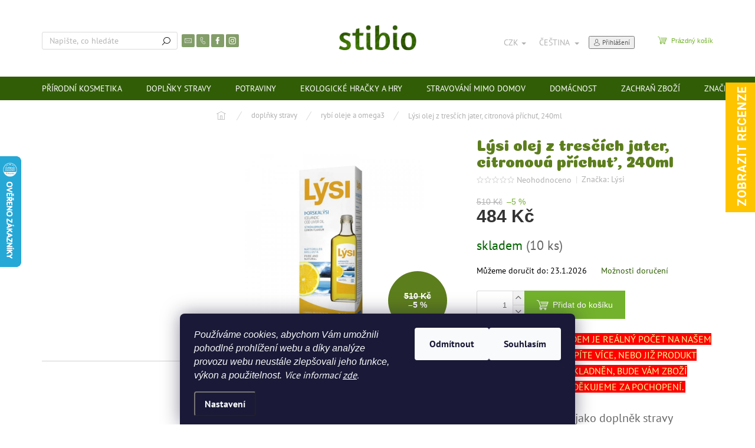

--- FILE ---
content_type: text/html; charset=utf-8
request_url: https://www.stibio.cz/lysi-olej-z--trescich-jater--citronova-prichut--240ml/
body_size: 36684
content:
<!doctype html><html lang="cs" dir="ltr" class="header-background-light external-fonts-loaded"><head><meta charset="utf-8" /><meta name="viewport" content="width=device-width,initial-scale=1" /><title>Lýsi olej z tresčích jater, citronová příchuť, 240ml - stibio.cz</title><link rel="preconnect" href="https://cdn.myshoptet.com" /><link rel="dns-prefetch" href="https://cdn.myshoptet.com" /><link rel="preload" href="https://cdn.myshoptet.com/prj/dist/master/cms/libs/jquery/jquery-1.11.3.min.js" as="script" /><link href="https://cdn.myshoptet.com/prj/dist/master/cms/templates/frontend_templates/shared/css/font-face/pt-sans.css" rel="stylesheet"><script>
dataLayer = [];
dataLayer.push({'shoptet' : {
    "pageId": 1849,
    "pageType": "productDetail",
    "currency": "CZK",
    "currencyInfo": {
        "decimalSeparator": ",",
        "exchangeRate": 1,
        "priceDecimalPlaces": 2,
        "symbol": "K\u010d",
        "symbolLeft": 0,
        "thousandSeparator": " "
    },
    "language": "cs",
    "projectId": 436804,
    "product": {
        "id": 7186,
        "guid": "0f32012e-97ab-11eb-82ff-0cc47a6c9c84",
        "hasVariants": false,
        "codes": [
            {
                "code": "LY002",
                "quantity": "10",
                "stocks": [
                    {
                        "id": 1,
                        "quantity": "10"
                    }
                ]
            }
        ],
        "code": "LY002",
        "name": "L\u00fdsi olej z\u00a0tres\u010d\u00edch jater, citronov\u00e1 p\u0159\u00edchu\u0165, 240ml",
        "appendix": "",
        "weight": 0.29999999999999999,
        "manufacturer": "L\u00fdsi",
        "manufacturerGuid": "1EF5333EEDC362D0ADC9DA0BA3DED3EE",
        "currentCategory": "dopl\u0148ky stravy | ryb\u00ed oleje a omega3",
        "currentCategoryGuid": "af28e345-97a9-11eb-bbb3-b8ca3a6063f8",
        "defaultCategory": "dopl\u0148ky stravy | ryb\u00ed oleje a omega3",
        "defaultCategoryGuid": "af28e345-97a9-11eb-bbb3-b8ca3a6063f8",
        "currency": "CZK",
        "priceWithVat": 484
    },
    "stocks": [
        {
            "id": 1,
            "title": "Ekom\u00e1ma s.r.o.",
            "isDeliveryPoint": 1,
            "visibleOnEshop": 1
        },
        {
            "id": "ext",
            "title": "Sklad",
            "isDeliveryPoint": 0,
            "visibleOnEshop": 1
        }
    ],
    "cartInfo": {
        "id": null,
        "freeShipping": false,
        "freeShippingFrom": 1900,
        "leftToFreeGift": {
            "formattedPrice": "1 000 K\u010d",
            "priceLeft": 1000
        },
        "freeGift": false,
        "leftToFreeShipping": {
            "priceLeft": 1900,
            "dependOnRegion": 0,
            "formattedPrice": "1 900 K\u010d"
        },
        "discountCoupon": [],
        "getNoBillingShippingPrice": {
            "withoutVat": 0,
            "vat": 0,
            "withVat": 0
        },
        "cartItems": [],
        "taxMode": "ORDINARY"
    },
    "cart": [],
    "customer": {
        "priceRatio": 1,
        "priceListId": 1,
        "groupId": null,
        "registered": false,
        "mainAccount": false
    }
}});
dataLayer.push({'cookie_consent' : {
    "marketing": "denied",
    "analytics": "denied"
}});
document.addEventListener('DOMContentLoaded', function() {
    shoptet.consent.onAccept(function(agreements) {
        if (agreements.length == 0) {
            return;
        }
        dataLayer.push({
            'cookie_consent' : {
                'marketing' : (agreements.includes(shoptet.config.cookiesConsentOptPersonalisation)
                    ? 'granted' : 'denied'),
                'analytics': (agreements.includes(shoptet.config.cookiesConsentOptAnalytics)
                    ? 'granted' : 'denied')
            },
            'event': 'cookie_consent'
        });
    });
});
</script>

<!-- Google Tag Manager -->
<script>(function(w,d,s,l,i){w[l]=w[l]||[];w[l].push({'gtm.start':
new Date().getTime(),event:'gtm.js'});var f=d.getElementsByTagName(s)[0],
j=d.createElement(s),dl=l!='dataLayer'?'&l='+l:'';j.async=true;j.src=
'https://www.googletagmanager.com/gtm.js?id='+i+dl;f.parentNode.insertBefore(j,f);
})(window,document,'script','dataLayer','GTM-NCFG2NFK');</script>
<!-- End Google Tag Manager -->

<meta property="og:type" content="website"><meta property="og:site_name" content="stibio.cz"><meta property="og:url" content="https://www.stibio.cz/lysi-olej-z--trescich-jater--citronova-prichut--240ml/"><meta property="og:title" content="Lýsi olej z tresčích jater, citronová příchuť, 240ml - stibio.cz"><meta name="author" content="stibio.cz"><meta name="web_author" content="Shoptet.cz"><meta name="dcterms.rightsHolder" content="www.stibio.cz"><meta name="robots" content="index,follow"><meta property="og:image" content="https://cdn.myshoptet.com/usr/www.stibio.cz/user/shop/big/7186_lysi-olej-z--trescich-jater--citronova-prichut--240ml.jpg?60883da0"><meta property="og:description" content="Olej z tresčích jater s příchutí je bohatým zdrojem vitamínů A, D a E. tento rybí olej je vhodný pro děti i dospělé. Rybí olej z Islandu je nejčistější."><meta name="description" content="Olej z tresčích jater s příchutí je bohatým zdrojem vitamínů A, D a E. tento rybí olej je vhodný pro děti i dospělé. Rybí olej z Islandu je nejčistější."><meta property="product:price:amount" content="484"><meta property="product:price:currency" content="CZK"><style>:root {--color-primary: #315d07;--color-primary-h: 91;--color-primary-s: 86%;--color-primary-l: 20%;--color-primary-hover: #71942e;--color-primary-hover-h: 81;--color-primary-hover-s: 53%;--color-primary-hover-l: 38%;--color-secondary: #73b22c;--color-secondary-h: 88;--color-secondary-s: 60%;--color-secondary-l: 44%;--color-secondary-hover: #9b9b9b;--color-secondary-hover-h: 0;--color-secondary-hover-s: 0%;--color-secondary-hover-l: 61%;--color-tertiary: #5d7e1d;--color-tertiary-h: 80;--color-tertiary-s: 63%;--color-tertiary-l: 30%;--color-tertiary-hover: #71942e;--color-tertiary-hover-h: 81;--color-tertiary-hover-s: 53%;--color-tertiary-hover-l: 38%;--color-header-background: #ffffff;--template-font: "PT Sans";--template-headings-font: "sans-serif";--header-background-url: url("[data-uri]");--cookies-notice-background: #1A1937;--cookies-notice-color: #F8FAFB;--cookies-notice-button-hover: #f5f5f5;--cookies-notice-link-hover: #27263f;--templates-update-management-preview-mode-content: "Náhled aktualizací šablony je aktivní pro váš prohlížeč."}</style>
    <script>var shoptet = shoptet || {};</script>
    <script src="https://cdn.myshoptet.com/prj/dist/master/shop/dist/main-3g-header.js.05f199e7fd2450312de2.js"></script>
<!-- User include --><!-- api 426(80) html code header -->
<link rel="stylesheet" href="https://cdn.myshoptet.com/usr/api2.dklab.cz/user/documents/_doplnky/navstivene/436804/8/436804_8.css" type="text/css" /><style> :root { --dklab-lastvisited-background-color: #FFFFFF; } </style>
<!-- api 428(82) html code header -->
<link rel="stylesheet" href="https://cdn.myshoptet.com/usr/api2.dklab.cz/user/documents/_doplnky/oblibene/436804/5/436804_5.css" type="text/css" /><style>
        :root {
            --dklab-favourites-flag-color: #E91B7D;
            --dklab-favourites-flag-text-color: #FFFFFF;
            --dklab-favourites-add-text-color: #000000;            
            --dklab-favourites-remove-text-color: #E91B7D;            
            --dklab-favourites-add-text-detail-color: #000000;            
            --dklab-favourites-remove-text-detail-color: #E91B7D;            
            --dklab-favourites-header-icon-color: #E91B7D;            
            --dklab-favourites-counter-color: #E91B7D;            
        } </style>
<!-- api 473(125) html code header -->

                <style>
                    #order-billing-methods .radio-wrapper[data-guid="8c842885-9b1e-11ed-90ab-b8ca3a6a5ac4"]:not(.cggooglepay), #order-billing-methods .radio-wrapper[data-guid="8c958f39-9b1e-11ed-90ab-b8ca3a6a5ac4"]:not(.cggooglepay), #order-billing-methods .radio-wrapper[data-guid="7d72a144-a9c9-11eb-90ab-b8ca3a6a5ac4"]:not(.cgapplepay), #order-billing-methods .radio-wrapper[data-guid="7e2be91e-a9c9-11eb-90ab-b8ca3a6a5ac4"]:not(.cgapplepay) {
                        display: none;
                    }
                </style>
                <script type="text/javascript">
                    document.addEventListener('DOMContentLoaded', function() {
                        if (getShoptetDataLayer('pageType') === 'billingAndShipping') {
                            
                try {
                    if (window.ApplePaySession && window.ApplePaySession.canMakePayments()) {
                        
                        if (document.querySelector('#order-billing-methods .radio-wrapper[data-guid="7d72a144-a9c9-11eb-90ab-b8ca3a6a5ac4"]')) {
                            document.querySelector('#order-billing-methods .radio-wrapper[data-guid="7d72a144-a9c9-11eb-90ab-b8ca3a6a5ac4"]').classList.add('cgapplepay');
                        }
                        

                        if (document.querySelector('#order-billing-methods .radio-wrapper[data-guid="7e2be91e-a9c9-11eb-90ab-b8ca3a6a5ac4"]')) {
                            document.querySelector('#order-billing-methods .radio-wrapper[data-guid="7e2be91e-a9c9-11eb-90ab-b8ca3a6a5ac4"]').classList.add('cgapplepay');
                        }
                        
                    }
                } catch (err) {} 
            
                            
                const cgBaseCardPaymentMethod = {
                        type: 'CARD',
                        parameters: {
                            allowedAuthMethods: ["PAN_ONLY", "CRYPTOGRAM_3DS"],
                            allowedCardNetworks: [/*"AMEX", "DISCOVER", "INTERAC", "JCB",*/ "MASTERCARD", "VISA"]
                        }
                };
                
                function cgLoadScript(src, callback)
                {
                    var s,
                        r,
                        t;
                    r = false;
                    s = document.createElement('script');
                    s.type = 'text/javascript';
                    s.src = src;
                    s.onload = s.onreadystatechange = function() {
                        if ( !r && (!this.readyState || this.readyState == 'complete') )
                        {
                            r = true;
                            callback();
                        }
                    };
                    t = document.getElementsByTagName('script')[0];
                    t.parentNode.insertBefore(s, t);
                } 
                
                function cgGetGoogleIsReadyToPayRequest() {
                    return Object.assign(
                        {},
                        {
                            apiVersion: 2,
                            apiVersionMinor: 0
                        },
                        {
                            allowedPaymentMethods: [cgBaseCardPaymentMethod]
                        }
                    );
                }

                function onCgGooglePayLoaded() {
                    let paymentsClient = new google.payments.api.PaymentsClient({environment: 'PRODUCTION'});
                    paymentsClient.isReadyToPay(cgGetGoogleIsReadyToPayRequest()).then(function(response) {
                        if (response.result) {
                            
                        if (document.querySelector('#order-billing-methods .radio-wrapper[data-guid="8c842885-9b1e-11ed-90ab-b8ca3a6a5ac4"]')) {
                            document.querySelector('#order-billing-methods .radio-wrapper[data-guid="8c842885-9b1e-11ed-90ab-b8ca3a6a5ac4"]').classList.add('cggooglepay');
                        }
                        

                        if (document.querySelector('#order-billing-methods .radio-wrapper[data-guid="8c958f39-9b1e-11ed-90ab-b8ca3a6a5ac4"]')) {
                            document.querySelector('#order-billing-methods .radio-wrapper[data-guid="8c958f39-9b1e-11ed-90ab-b8ca3a6a5ac4"]').classList.add('cggooglepay');
                        }
                        	 	 	 	 	 
                        }
                    })
                    .catch(function(err) {});
                }
                
                cgLoadScript('https://pay.google.com/gp/p/js/pay.js', onCgGooglePayLoaded);
            
                        }
                    });
                </script> 
                
<!-- api 493(145) html code header -->
<link rel="stylesheet" href="https://cdn.myshoptet.com/usr/api2.dklab.cz/user/documents/_doplnky/templateCrystal/436804/496/436804_496.css" type="text/css" />
<!-- api 550(198) html code header -->

<!-- Trackovací kód - Emailkampane.cz - ZAČÁTEK KÓDU-->
    <script>
            !function(e,r,t,a,c){ localStorage.ecr=r.referrer,localStorage.ecu=e.location.href,a=r.createElement(t),c=r.getElementsByTagName(t)[0],a.async=1,a.src="https://tr-fe.emailkampane.cz/v1/app-starter.min.js",c.parentNode.insertBefore(a,c)}(window,document,"script");
    </script>
    <script>
!function(e,r,t,a,c,k){ e.EmailcampaignsTracker=a,e.ektracker=e.ektracker||function(){ (e.ektracker.q=e.ektracker.q||[]).push(arguments)},e.ektracker.t=new Date,e.ektracker.m="",c=r.createElement(t),k=r.getElementsByTagName(t)[0],c.async=1,c.src="https://tr-fe.emailkampane.cz/v1/app.min.js",k.parentNode.insertBefore(c,k)}(window,document,"script","ektracker");
        ektracker('init', "efb028e4baa933");
        ektracker('pageVisit');
    </script>
    <!-- Trackovací kód - Emailkampane.cz - KONEC KÓDU-->
    
<!-- api 608(256) html code header -->
<link rel="stylesheet" href="https://cdn.myshoptet.com/usr/api2.dklab.cz/user/documents/_doplnky/bannery/436804/940/436804_940.css" type="text/css" /><style>
        :root {
            --dklab-bannery-b-hp-padding: 15px;
            --dklab-bannery-b-hp-box-padding: 0px;
            --dklab-bannery-b-hp-big-screen: 100%;
            --dklab-bannery-b-hp-medium-screen: 100%;
            --dklab-bannery-b-hp-small-screen: 100%;
            --dklab-bannery-b-hp-tablet-screen: 33.333%;
            --dklab-bannery-b-hp-mobile-screen: 100%;

            --dklab-bannery-i-hp-icon-color: #000000;
            --dklab-bannery-i-hp-color: #000000;
            --dklab-bannery-i-hp-background: #FFFFFF;            
            
            --dklab-bannery-i-d-icon-color: #000000;
            --dklab-bannery-i-d-color: #000000;
            --dklab-bannery-i-d-background: #FFFFFF;


            --dklab-bannery-i-hp-w-big-screen: 4;
            --dklab-bannery-i-hp-w-medium-screen: 4;
            --dklab-bannery-i-hp-w-small-screen: 4;
            --dklab-bannery-i-hp-w-tablet-screen: 4;
            --dklab-bannery-i-hp-w-mobile-screen: 2;
            
            --dklab-bannery-i-d-w-big-screen: 4;
            --dklab-bannery-i-d-w-medium-screen: 4;
            --dklab-bannery-i-d-w-small-screen: 4;
            --dklab-bannery-i-d-w-tablet-screen: 4;
            --dklab-bannery-i-d-w-mobile-screen: 2;

        }</style>
<!-- api 709(355) html code header -->
<script>
  const PWJS = {};
</script>

<script src=https://app.productwidgets.cz/pwjs.js></script>



<!-- service 608(256) html code header -->
<link rel="stylesheet" href="https://cdn.myshoptet.com/usr/api.dklab.cz/user/documents/fontawesome/css/all.css?v=1.02" type="text/css" />
<!-- service 428(82) html code header -->
<style>
@font-face {
    font-family: 'oblibene';
    src:  url('https://cdn.myshoptet.com/usr/api2.dklab.cz/user/documents/_doplnky/oblibene/font/oblibene.eot?v1');
    src:  url('https://cdn.myshoptet.com/usr/api2.dklab.cz/user/documents/_doplnky/oblibene/font/oblibene.eot?v1#iefix') format('embedded-opentype'),
    url('https://cdn.myshoptet.com/usr/api2.dklab.cz/user/documents/_doplnky/oblibene/font/oblibene.ttf?v1') format('truetype'),
    url('https://cdn.myshoptet.com/usr/api2.dklab.cz/user/documents/_doplnky/oblibene/font/oblibene.woff?v1') format('woff'),
    url('https://cdn.myshoptet.com/usr/api2.dklab.cz/user/documents/_doplnky/oblibene/font/oblibene.svg?v1') format('svg');
    font-weight: normal;
    font-style: normal;
}
</style>
<script>
var dklabFavIndividual;
</script>
<!-- service 708(354) html code header -->
<link href="https://cdn.myshoptet.com/usr/302565.myshoptet.com/user/documents/assets/gifts/fv-studio-app-gifts.css?25.4.29" rel="stylesheet">
<link href="https://cdn.myshoptet.com/usr/302565.myshoptet.com/user/documents/assets/gifts/fv-studio-app-gifts.Classic.css?25.4.29" rel="stylesheet">

<style>
.ordering-process.id--9 [id~=free-gift-wrapper] ul li:hover,
.ordering-process.id--9 [class~=free-gifts-wrapper] ul li:hover,
.content-window.cart-window [class~=free-gifts-wrapper] ul li:hover {
    border-color: #315d07;
}

.ordering-process.id--9 [id~=free-gift-wrapper] ul li:not(.hidden-colorbox-visible),
.ordering-process.id--9 [class~=free-gifts-wrapper] ul li.active,
.content-window.cart-window [class~=free-gifts-wrapper] ul li.active {
    border-color: #315d07;
    border-width: 2px;
}

.fvstudio-delivery-info-single-gift {
border-color: #315d07;
}

</style>
<!-- project html code header -->
<link rel="preconnect" href="https://fonts.gstatic.com">
<link href="https://fonts.googleapis.com/css2?family=Coiny&display=swap" rel="stylesheet">

<link rel="stylesheet" href="https://cdn.myshoptet.com/usr/api.dklab.cz/user/documents/_doplnky/slick/slick.css" />
<link rel="stylesheet" href="https://cdn.myshoptet.com/usr/api.dklab.cz/user/documents/_doplnky/slick/slick-theme.css?v=1.0" />
<link rel="stylesheet" href="https://cdn.myshoptet.com/usr/api.dklab.cz/user/documents/_doplnky/slick/slick-classic.css?v=1.0" />

<style type="text/css">
.latest-contribution-box {display: none;}
#content h1, #content h2, #content h3, #content h4, #footer h4, div.h4, .news-item .text a.title, #topBoxes .head, .external-fonts-loaded h1, .external-fonts-loaded h2, .external-fonts-loaded h3, .external-fonts-loaded h4, .external-fonts-loaded h5, .external-fonts-loaded h6, .external-fonts-loaded .h1, .external-fonts-loaded .h2, .external-fonts-loaded .h3, .external-fonts-loaded .h4, .external-fonts-loaded .h5, .external-fonts-loaded .h6, .external-fonts-loaded .cart-table .main-link, .external-fonts-loaded .cart-related-name, .blank-mode h1, .blank-mode h2, .blank-mode h3, .blank-mode h4, .blank-mode h5, .blank-mode h6, .blank-mode .h1, .blank-mode .h2, .blank-mode .h3, .blank-mode .h4, .blank-mode .h5, .blank-mode .h6, .blank-mode .cart-table .main-link, .blank-mode .cart-related-name {
    text-transform: none;
    font-family: 'Coiny', cursive;
}

.blog-before a::before{content: "Co je u nás nového";}

.news-item.ctvrty{display: inline-block !important;padding: 0;}
.ctvrty .news-item{width: 100% !important;}
.blog-hp::before{display: none;}
@media screen and (min-width: 992px){
.blog-hp .news-item{width: 25%;}
}
@media screen and (max-width: 991px){
.blog-hp .news-item{width: 50%;}
}
@media screen and (max-width: 767px){
.blog-hp .news-item{width: 100%;}
.blog-hp .news-item:nth-child(n+2){display: none !important;}
}

.paletabarev {
    display: flex;
    font-size: 0px;
    flex-wrap: wrap;
}
.paletabarev > a {
    padding: 5px;
}
.paletabarev > a img {
    margin: 0px !important;
    display: block;
}

@media screen and (min-width: 768px) {
  .navigation-in>ul>li.ext>ul>li>div>ul {
      display: block;
  }
  .navigation-in>ul>li.menu-item-external-45 > a {
    color: #def4bd;
    font-style: italic;
  }
  .navigation-in>ul>li.menu-item-external-45 > a > b {
      font-weight: 700;
  }
  .navigation-in>ul>li.ext>ul>li {
    width: 20%;
    flex-basis: 20%;
  }
    .products-block>div {
      width: 33.33%;
  }
  .navigation-in>ul>li.ext>ul>li>div>ul {
    max-height: none;
    overflow: auto;
  }
  .navigation-in>ul>li.ext>ul>li>div>ul>li {
      display: block;
      color: white;
      line-height: 1.4;
  }
  .navigation-in ul {
      align-items: flex-start;
  }
  .submenu-visible .navigation-in>ul>li.ext.exp>ul {
      padding: 20px 0px;
  }
  .navigation-in>ul>li.ext>ul>li.has-third-level {
    align-items: flex-start;
  }
}
@media screen and (min-width: 1200px) {
  .products-block>div {
      width: 25%;
  }
}

@media screen and (max-width: 767px) {
    .products-block>div {
      width: 50%;
  }
	.top-navigation-bar, #header {
      transition: 350ms;
  }
  .dklabFixHead .top-navigation-bar, .dklabFixHead #header {
      top: -54px;
  }
  .dklabFixHead #navigation, .dklabFixHead .popup-widget.cart-widget, .dklabFixHead .popup-widget.login-widget, .dklabFixHead #header .search {
  		top: 50px;
  }
  .paletabarev > a{
    width: 25%;
	}
  .flags-extra .flag {
    width: 45px;
    height: 45px;
  }
  .flags-extra .flag .price-standard, .flags-extra .flag .price-save {
    font-size: 10px;
  }
}
.pagination__link.pagination__link--next, .pagination__link.pagination__link--prev {border:none !important;}
ul.pagination__list li {width:30px;}
</style>

<!-- /User include --><link rel="shortcut icon" href="/favicon.ico" type="image/x-icon" /><link rel="canonical" href="https://www.stibio.cz/lysi-olej-z--trescich-jater--citronova-prichut--240ml/" /><link rel="alternate" hreflang="cs" href="https://www.stibio.cz/lysi-olej-z--trescich-jater--citronova-prichut--240ml/" /><link rel="alternate" hreflang="en" href="https://www.stibio.cz/en/lysi-cod-liver-oil--lemon-flavor--240ml/" /><link rel="alternate" hreflang="x-default" href="https://www.stibio.cz/lysi-olej-z--trescich-jater--citronova-prichut--240ml/" />    <script>
        var _hwq = _hwq || [];
        _hwq.push(['setKey', 'AC6383F751549F1D5528E6B238A1FE48']);
        _hwq.push(['setTopPos', '200']);
        _hwq.push(['showWidget', '21']);
        (function() {
            var ho = document.createElement('script');
            ho.src = 'https://cz.im9.cz/direct/i/gjs.php?n=wdgt&sak=AC6383F751549F1D5528E6B238A1FE48';
            var s = document.getElementsByTagName('script')[0]; s.parentNode.insertBefore(ho, s);
        })();
    </script>
<script>!function(){var t={9196:function(){!function(){var t=/\[object (Boolean|Number|String|Function|Array|Date|RegExp)\]/;function r(r){return null==r?String(r):(r=t.exec(Object.prototype.toString.call(Object(r))))?r[1].toLowerCase():"object"}function n(t,r){return Object.prototype.hasOwnProperty.call(Object(t),r)}function e(t){if(!t||"object"!=r(t)||t.nodeType||t==t.window)return!1;try{if(t.constructor&&!n(t,"constructor")&&!n(t.constructor.prototype,"isPrototypeOf"))return!1}catch(t){return!1}for(var e in t);return void 0===e||n(t,e)}function o(t,r,n){this.b=t,this.f=r||function(){},this.d=!1,this.a={},this.c=[],this.e=function(t){return{set:function(r,n){u(c(r,n),t.a)},get:function(r){return t.get(r)}}}(this),i(this,t,!n);var e=t.push,o=this;t.push=function(){var r=[].slice.call(arguments,0),n=e.apply(t,r);return i(o,r),n}}function i(t,n,o){for(t.c.push.apply(t.c,n);!1===t.d&&0<t.c.length;){if("array"==r(n=t.c.shift()))t:{var i=n,a=t.a;if("string"==r(i[0])){for(var f=i[0].split("."),s=f.pop(),p=(i=i.slice(1),0);p<f.length;p++){if(void 0===a[f[p]])break t;a=a[f[p]]}try{a[s].apply(a,i)}catch(t){}}}else if("function"==typeof n)try{n.call(t.e)}catch(t){}else{if(!e(n))continue;for(var l in n)u(c(l,n[l]),t.a)}o||(t.d=!0,t.f(t.a,n),t.d=!1)}}function c(t,r){for(var n={},e=n,o=t.split("."),i=0;i<o.length-1;i++)e=e[o[i]]={};return e[o[o.length-1]]=r,n}function u(t,o){for(var i in t)if(n(t,i)){var c=t[i];"array"==r(c)?("array"==r(o[i])||(o[i]=[]),u(c,o[i])):e(c)?(e(o[i])||(o[i]={}),u(c,o[i])):o[i]=c}}window.DataLayerHelper=o,o.prototype.get=function(t){var r=this.a;t=t.split(".");for(var n=0;n<t.length;n++){if(void 0===r[t[n]])return;r=r[t[n]]}return r},o.prototype.flatten=function(){this.b.splice(0,this.b.length),this.b[0]={},u(this.a,this.b[0])}}()}},r={};function n(e){var o=r[e];if(void 0!==o)return o.exports;var i=r[e]={exports:{}};return t[e](i,i.exports,n),i.exports}n.n=function(t){var r=t&&t.__esModule?function(){return t.default}:function(){return t};return n.d(r,{a:r}),r},n.d=function(t,r){for(var e in r)n.o(r,e)&&!n.o(t,e)&&Object.defineProperty(t,e,{enumerable:!0,get:r[e]})},n.o=function(t,r){return Object.prototype.hasOwnProperty.call(t,r)},function(){"use strict";n(9196)}()}();</script>    <!-- Global site tag (gtag.js) - Google Analytics -->
    <script async src="https://www.googletagmanager.com/gtag/js?id=G-1CF3Z8J7CB"></script>
    <script>
        
        window.dataLayer = window.dataLayer || [];
        function gtag(){dataLayer.push(arguments);}
        

                    console.debug('default consent data');

            gtag('consent', 'default', {"ad_storage":"denied","analytics_storage":"denied","ad_user_data":"denied","ad_personalization":"denied","wait_for_update":500});
            dataLayer.push({
                'event': 'default_consent'
            });
        
        gtag('js', new Date());

        
                gtag('config', 'G-1CF3Z8J7CB', {"groups":"GA4","send_page_view":false,"content_group":"productDetail","currency":"CZK","page_language":"cs"});
        
                gtag('config', 'AW-973954006', {"allow_enhanced_conversions":true});
        
        
        
        
        
                    gtag('event', 'page_view', {"send_to":"GA4","page_language":"cs","content_group":"productDetail","currency":"CZK"});
        
                gtag('set', 'currency', 'CZK');

        gtag('event', 'view_item', {
            "send_to": "UA",
            "items": [
                {
                    "id": "LY002",
                    "name": "L\u00fdsi olej z\u00a0tres\u010d\u00edch jater, citronov\u00e1 p\u0159\u00edchu\u0165, 240ml",
                    "category": "dopl\u0148ky stravy \/ ryb\u00ed oleje a omega3",
                                        "brand": "L\u00fdsi",
                                                            "price": 432.14
                }
            ]
        });
        
        
        
        
        
                    gtag('event', 'view_item', {"send_to":"GA4","page_language":"cs","content_group":"productDetail","value":432.13999999999999,"currency":"CZK","items":[{"item_id":"LY002","item_name":"L\u00fdsi olej z\u00a0tres\u010d\u00edch jater, citronov\u00e1 p\u0159\u00edchu\u0165, 240ml","item_brand":"L\u00fdsi","item_category":"dopl\u0148ky stravy","item_category2":"ryb\u00ed oleje a omega3","price":432.13999999999999,"quantity":1,"index":0}]});
        
        
        
        
        
        
        
        document.addEventListener('DOMContentLoaded', function() {
            if (typeof shoptet.tracking !== 'undefined') {
                for (var id in shoptet.tracking.bannersList) {
                    gtag('event', 'view_promotion', {
                        "send_to": "UA",
                        "promotions": [
                            {
                                "id": shoptet.tracking.bannersList[id].id,
                                "name": shoptet.tracking.bannersList[id].name,
                                "position": shoptet.tracking.bannersList[id].position
                            }
                        ]
                    });
                }
            }

            shoptet.consent.onAccept(function(agreements) {
                if (agreements.length !== 0) {
                    console.debug('gtag consent accept');
                    var gtagConsentPayload =  {
                        'ad_storage': agreements.includes(shoptet.config.cookiesConsentOptPersonalisation)
                            ? 'granted' : 'denied',
                        'analytics_storage': agreements.includes(shoptet.config.cookiesConsentOptAnalytics)
                            ? 'granted' : 'denied',
                                                                                                'ad_user_data': agreements.includes(shoptet.config.cookiesConsentOptPersonalisation)
                            ? 'granted' : 'denied',
                        'ad_personalization': agreements.includes(shoptet.config.cookiesConsentOptPersonalisation)
                            ? 'granted' : 'denied',
                        };
                    console.debug('update consent data', gtagConsentPayload);
                    gtag('consent', 'update', gtagConsentPayload);
                    dataLayer.push(
                        { 'event': 'update_consent' }
                    );
                }
            });
        });
    </script>
<script>
    (function(t, r, a, c, k, i, n, g) { t['ROIDataObject'] = k;
    t[k]=t[k]||function(){ (t[k].q=t[k].q||[]).push(arguments) },t[k].c=i;n=r.createElement(a),
    g=r.getElementsByTagName(a)[0];n.async=1;n.src=c;g.parentNode.insertBefore(n,g)
    })(window, document, 'script', '//www.heureka.cz/ocm/sdk.js?source=shoptet&version=2&page=product_detail', 'heureka', 'cz');

    heureka('set_user_consent', 0);
</script>
</head><body class="desktop id-1849 in-prirodni-lekarna-doplnky-stravy-rybi-oleje-a-omega3 template-11 type-product type-detail multiple-columns-body columns-3 blank-mode blank-mode-css ums_forms_redesign--off ums_a11y_category_page--on ums_discussion_rating_forms--off ums_flags_display_unification--on ums_a11y_login--on mobile-header-version-0">
        <div id="fb-root"></div>
        <script>
            window.fbAsyncInit = function() {
                FB.init({
//                    appId            : 'your-app-id',
                    autoLogAppEvents : true,
                    xfbml            : true,
                    version          : 'v19.0'
                });
            };
        </script>
        <script async defer crossorigin="anonymous" src="https://connect.facebook.net/cs_CZ/sdk.js"></script>
<!-- Google Tag Manager (noscript) -->
<noscript><iframe src="https://www.googletagmanager.com/ns.html?id=GTM-NCFG2NFK"
height="0" width="0" style="display:none;visibility:hidden"></iframe></noscript>
<!-- End Google Tag Manager (noscript) -->

    <div class="siteCookies siteCookies--bottom siteCookies--dark js-siteCookies" role="dialog" data-testid="cookiesPopup" data-nosnippet>
        <div class="siteCookies__form">
            <div class="siteCookies__content">
                <div class="siteCookies__text">
                    <em><span style="font-family: arial, sans-serif;" face="arial, sans-serif">Používáme cookies, abychom Vám umožnili pohodlné prohlížení webu a díky analýze provozu webu neustále zlepšovali jeho funkce, výkon a použitelnost.<span style="color: #333333;"></span></span> Více informací <a href="https://436804.myshoptet.com/podminky-ochrany-osobnich-udaju/" target="\">zde</a>.</em>
                </div>
                <p class="siteCookies__links">
                    <button class="siteCookies__link js-cookies-settings" aria-label="Nastavení cookies" data-testid="cookiesSettings">Nastavení</button>
                </p>
            </div>
            <div class="siteCookies__buttonWrap">
                                    <button class="siteCookies__button js-cookiesConsentSubmit" value="reject" aria-label="Odmítnout cookies" data-testid="buttonCookiesReject">Odmítnout</button>
                                <button class="siteCookies__button js-cookiesConsentSubmit" value="all" aria-label="Přijmout cookies" data-testid="buttonCookiesAccept">Souhlasím</button>
            </div>
        </div>
        <script>
            document.addEventListener("DOMContentLoaded", () => {
                const siteCookies = document.querySelector('.js-siteCookies');
                document.addEventListener("scroll", shoptet.common.throttle(() => {
                    const st = document.documentElement.scrollTop;
                    if (st > 1) {
                        siteCookies.classList.add('siteCookies--scrolled');
                    } else {
                        siteCookies.classList.remove('siteCookies--scrolled');
                    }
                }, 100));
            });
        </script>
    </div>
<a href="#content" class="skip-link sr-only">Přejít na obsah</a><div class="overall-wrapper"><div class="user-action"><div class="container">
    <div class="user-action-in">
                    <div id="login" class="user-action-login popup-widget login-widget" role="dialog" aria-labelledby="loginHeading">
        <div class="popup-widget-inner">
                            <h2 id="loginHeading">Přihlášení k vašemu účtu</h2><div id="customerLogin"><form action="/action/Customer/Login/" method="post" id="formLoginIncluded" class="csrf-enabled formLogin" data-testid="formLogin"><input type="hidden" name="referer" value="" /><div class="form-group"><div class="input-wrapper email js-validated-element-wrapper no-label"><input type="email" name="email" class="form-control" autofocus placeholder="E-mailová adresa (např. jan@novak.cz)" data-testid="inputEmail" autocomplete="email" required /></div></div><div class="form-group"><div class="input-wrapper password js-validated-element-wrapper no-label"><input type="password" name="password" class="form-control" placeholder="Heslo" data-testid="inputPassword" autocomplete="current-password" required /><span class="no-display">Nemůžete vyplnit toto pole</span><input type="text" name="surname" value="" class="no-display" /></div></div><div class="form-group"><div class="login-wrapper"><button type="submit" class="btn btn-secondary btn-text btn-login" data-testid="buttonSubmit">Přihlásit se</button><div class="password-helper"><a href="/registrace/" data-testid="signup" rel="nofollow">Nová registrace</a><a href="/klient/zapomenute-heslo/" rel="nofollow">Zapomenuté heslo</a></div></div></div></form>
</div>                    </div>
    </div>

                            <div id="cart-widget" class="user-action-cart popup-widget cart-widget loader-wrapper" data-testid="popupCartWidget" role="dialog" aria-hidden="true">
    <div class="popup-widget-inner cart-widget-inner place-cart-here">
        <div class="loader-overlay">
            <div class="loader"></div>
        </div>
    </div>

    <div class="cart-widget-button">
        <a href="/kosik/" class="btn btn-conversion" id="continue-order-button" rel="nofollow" data-testid="buttonNextStep">Pokračovat do košíku</a>
    </div>
</div>
            </div>
</div>
</div><div class="top-navigation-bar" data-testid="topNavigationBar">

    <div class="container">

        <div class="top-navigation-contacts">
            <strong>Zákaznická podpora:</strong><a href="mailto:eshop@stibio.cz" class="project-email" data-testid="contactboxEmail"><span>eshop@stibio.cz</span></a>        </div>

                            <div class="top-navigation-menu">
                <div class="top-navigation-menu-trigger"></div>
                <ul class="top-navigation-bar-menu">
                                            <li class="top-navigation-menu-item-29">
                            <a href="/kontakt/">Kontakt</a>
                        </li>
                                            <li class="top-navigation-menu-item-2355">
                            <a href="/doprava-a-platba/">Doprava a platba</a>
                        </li>
                                            <li class="top-navigation-menu-item-2361">
                            <a href="/reklamace-a-vraceni/">Reklamace a vrácení</a>
                        </li>
                                            <li class="top-navigation-menu-item-39">
                            <a href="/obchodni-podminky/">Obchodní podmínky</a>
                        </li>
                                            <li class="top-navigation-menu-item-691">
                            <a href="/podminky-ochrany-osobnich-udaju/">Podmínky ochrany osobních údajů </a>
                        </li>
                                    </ul>
                <ul class="top-navigation-bar-menu-helper"></ul>
            </div>
        
        <div class="top-navigation-tools top-navigation-tools--language">
            <div class="responsive-tools">
                <a href="#" class="toggle-window" data-target="search" aria-label="Hledat" data-testid="linkSearchIcon"></a>
                                                            <a href="#" class="toggle-window" data-target="login"></a>
                                                    <a href="#" class="toggle-window" data-target="navigation" aria-label="Menu" data-testid="hamburgerMenu"></a>
            </div>
                <div class="languagesMenu">
        <button id="topNavigationDropdown" class="languagesMenu__flags" type="button" data-toggle="dropdown" aria-haspopup="true" aria-expanded="false">
            <svg aria-hidden="true" style="position: absolute; width: 0; height: 0; overflow: hidden;" version="1.1" xmlns="http://www.w3.org/2000/svg" xmlns:xlink="http://www.w3.org/1999/xlink"><defs><symbol id="shp-flag-CZ" viewBox="0 0 32 32"><title>CZ</title><path fill="#0052b4" style="fill: var(--color20, #0052b4)" d="M0 5.334h32v21.333h-32v-21.333z"></path><path fill="#d80027" style="fill: var(--color19, #d80027)" d="M32 16v10.666h-32l13.449-10.666z"></path><path fill="#f0f0f0" style="fill: var(--color21, #f0f0f0)" d="M32 5.334v10.666h-18.551l-13.449-10.666z"></path></symbol><symbol id="shp-flag-GB" viewBox="0 0 32 32"><title>GB</title><path fill="#f0f0f0" style="fill: var(--color21, #f0f0f0)" d="M0 5.333h32v21.334h-32v-21.334z"></path><path fill="#d80027" style="fill: var(--color19, #d80027)" d="M18 5.333h-4v8.667h-14v4h14v8.667h4v-8.667h14v-4h-14z"></path><path fill="#0052b4" style="fill: var(--color20, #0052b4)" d="M24.612 19.71l7.388 4.105v-4.105z"></path><path fill="#0052b4" style="fill: var(--color20, #0052b4)" d="M19.478 19.71l12.522 6.957v-1.967l-8.981-4.989z"></path><path fill="#0052b4" style="fill: var(--color20, #0052b4)" d="M28.665 26.666l-9.186-5.104v5.104z"></path><path fill="#f0f0f0" style="fill: var(--color21, #f0f0f0)" d="M19.478 19.71l12.522 6.957v-1.967l-8.981-4.989z"></path><path fill="#d80027" style="fill: var(--color19, #d80027)" d="M19.478 19.71l12.522 6.957v-1.967l-8.981-4.989z"></path><path fill="#0052b4" style="fill: var(--color20, #0052b4)" d="M5.646 19.71l-5.646 3.137v-3.137z"></path><path fill="#0052b4" style="fill: var(--color20, #0052b4)" d="M12.522 20.594v6.072h-10.929z"></path><path fill="#d80027" style="fill: var(--color19, #d80027)" d="M8.981 19.71l-8.981 4.989v1.967l12.522-6.957z"></path><path fill="#0052b4" style="fill: var(--color20, #0052b4)" d="M7.388 12.29l-7.388-4.105v4.105z"></path><path fill="#0052b4" style="fill: var(--color20, #0052b4)" d="M12.522 12.29l-12.522-6.957v1.967l8.981 4.989z"></path><path fill="#0052b4" style="fill: var(--color20, #0052b4)" d="M3.335 5.333l9.186 5.104v-5.104z"></path><path fill="#f0f0f0" style="fill: var(--color21, #f0f0f0)" d="M12.522 12.29l-12.522-6.957v1.967l8.981 4.989z"></path><path fill="#d80027" style="fill: var(--color19, #d80027)" d="M12.522 12.29l-12.522-6.957v1.967l8.981 4.989z"></path><path fill="#0052b4" style="fill: var(--color20, #0052b4)" d="M26.354 12.29l5.646-3.137v3.137z"></path><path fill="#0052b4" style="fill: var(--color20, #0052b4)" d="M19.478 11.405v-6.072h10.929z"></path><path fill="#d80027" style="fill: var(--color19, #d80027)" d="M23.019 12.29l8.981-4.989v-1.967l-12.522 6.957z"></path></symbol></defs></svg>
            <svg class="shp-flag shp-flag-CZ">
                <use xlink:href="#shp-flag-CZ"></use>
            </svg>
            <span class="caret"></span>
        </button>
        <div class="languagesMenu__content" aria-labelledby="topNavigationDropdown">
                            <div class="languagesMenu__box toggle-window js-languagesMenu__box" data-hover="true" data-target="currency">
                    <div class="languagesMenu__header languagesMenu__header--name">Měna</div>
                    <div class="languagesMenu__header languagesMenu__header--actual" data-toggle="dropdown">CZK<span class="caret"></span></div>
                    <ul class="languagesMenu__list languagesMenu__list--currency">
                                                    <li class="languagesMenu__list__item">
                                <a href="/action/Currency/changeCurrency/?currencyCode=CZK" rel="nofollow" class="languagesMenu__list__link languagesMenu__list__link--currency">CZK</a>
                            </li>
                                                    <li class="languagesMenu__list__item">
                                <a href="/action/Currency/changeCurrency/?currencyCode=EUR" rel="nofollow" class="languagesMenu__list__link languagesMenu__list__link--currency">EUR</a>
                            </li>
                                            </ul>
                </div>
                                        <div class="languagesMenu__box toggle-window js-languagesMenu__box" data-hover="true" data-target="language">
                    <div class="languagesMenu__header languagesMenu__header--name">Jazyk</div>
                    <div class="languagesMenu__header languagesMenu__header--actual" data-toggle="dropdown">
                                                                                    
                                    Čeština
                                
                                                                                                                                <span class="caret"></span>
                    </div>
                    <ul class="languagesMenu__list languagesMenu__list--language">
                                                    <li>
                                <a href="/action/Language/changeLanguage/?language=cs" rel="nofollow" class="languagesMenu__list__link">
                                    <svg class="shp-flag shp-flag-CZ">
                                        <use xlink:href="#shp-flag-CZ"></use>
                                    </svg>
                                    <span class="languagesMenu__list__name languagesMenu__list__name--actual">Čeština</span>
                                </a>
                            </li>
                                                    <li>
                                <a href="/action/Language/changeLanguage/?language=en" rel="nofollow" class="languagesMenu__list__link">
                                    <svg class="shp-flag shp-flag-GB">
                                        <use xlink:href="#shp-flag-GB"></use>
                                    </svg>
                                    <span class="languagesMenu__list__name">English</span>
                                </a>
                            </li>
                                            </ul>
                </div>
                    </div>
    </div>
            <button class="top-nav-button top-nav-button-login toggle-window" type="button" data-target="login" aria-haspopup="dialog" aria-controls="login" aria-expanded="false" data-testid="signin"><span>Přihlášení</span></button>        </div>

    </div>

</div>
<header id="header"><div class="container navigation-wrapper">
    <div class="header-top">
        <div class="site-name-wrapper">
            <div class="site-name"><a href="/" data-testid="linkWebsiteLogo"><img src="https://cdn.myshoptet.com/usr/www.stibio.cz/user/logos/logo_stibio_shoptet_frame2.png" alt="stibio.cz" fetchpriority="low" /></a></div>        </div>
        <div class="search" itemscope itemtype="https://schema.org/WebSite">
            <meta itemprop="headline" content="rybí oleje a omega3"/><meta itemprop="url" content="https://www.stibio.cz"/><meta itemprop="text" content="Olej z tresčích jater s příchutí je bohatým zdrojem vitamínů A, D a E. tento rybí olej je vhodný pro děti i dospělé. Rybí olej z Islandu je nejčistější."/>            <form action="/action/ProductSearch/prepareString/" method="post"
    id="formSearchForm" class="search-form compact-form js-search-main"
    itemprop="potentialAction" itemscope itemtype="https://schema.org/SearchAction" data-testid="searchForm">
    <fieldset>
        <meta itemprop="target"
            content="https://www.stibio.cz/vyhledavani/?string={string}"/>
        <input type="hidden" name="language" value="cs"/>
        
            
<input
    type="search"
    name="string"
        class="query-input form-control search-input js-search-input"
    placeholder="Napište, co hledáte"
    autocomplete="off"
    required
    itemprop="query-input"
    aria-label="Vyhledávání"
    data-testid="searchInput"
>
            <button type="submit" class="btn btn-default" data-testid="searchBtn">Hledat</button>
        
    </fieldset>
</form>
        </div>
        <div class="navigation-buttons">
                
    <a href="/kosik/" class="btn btn-icon toggle-window cart-count" data-target="cart" data-hover="true" data-redirect="true" data-testid="headerCart" rel="nofollow" aria-haspopup="dialog" aria-expanded="false" aria-controls="cart-widget">
        
                <span class="sr-only">Nákupní košík</span>
        
            <span class="cart-price visible-lg-inline-block" data-testid="headerCartPrice">
                                    Prázdný košík                            </span>
        
    
            </a>
        </div>
    </div>
    <nav id="navigation" aria-label="Hlavní menu" data-collapsible="true"><div class="navigation-in menu"><ul class="menu-level-1" role="menubar" data-testid="headerMenuItems"><li class="menu-item-1867 ext" role="none"><a href="/prirodni-kosmetika/" data-testid="headerMenuItem" role="menuitem" aria-haspopup="true" aria-expanded="false"><b>přírodní kosmetika</b><span class="submenu-arrow"></span></a><ul class="menu-level-2" aria-label="přírodní kosmetika" tabindex="-1" role="menu"><li class="menu-item-1885 has-third-level" role="none"><a href="/prirodni-kosmetika-pece-o-plet/" class="menu-image" data-testid="headerMenuItem" tabindex="-1" aria-hidden="true"><img src="data:image/svg+xml,%3Csvg%20width%3D%22140%22%20height%3D%22100%22%20xmlns%3D%22http%3A%2F%2Fwww.w3.org%2F2000%2Fsvg%22%3E%3C%2Fsvg%3E" alt="" aria-hidden="true" width="140" height="100"  data-src="https://cdn.myshoptet.com/usr/www.stibio.cz/user/categories/thumb/10504_purity-vision-bio-jojobovy-olej--50ml.jpg" fetchpriority="low" /></a><div><a href="/prirodni-kosmetika-pece-o-plet/" data-testid="headerMenuItem" role="menuitem"><span>péče o pleť</span></a>
                                                    <ul class="menu-level-3" role="menu">
                                                                    <li class="menu-item-1960" role="none">
                                        <a href="/prirodni-kosmetika-pece-o-plet-kosmetika-proti-vraskam/" data-testid="headerMenuItem" role="menuitem">
                                            kosmetika proti vráskám</a>,                                    </li>
                                                                    <li class="menu-item-1927" role="none">
                                        <a href="/prirodni-kosmetika-pece-o-plet-pletove-kremy/" data-testid="headerMenuItem" role="menuitem">
                                            pleťové krémy</a>,                                    </li>
                                                                    <li class="menu-item-2474" role="none">
                                        <a href="/ochrana-proti-slunci/" data-testid="headerMenuItem" role="menuitem">
                                            ochrana proti slunci</a>,                                    </li>
                                                                    <li class="menu-item-2065" role="none">
                                        <a href="/prirodni-kosmetika-pece-o-plet-pletove-oleje--sera-a-fluidy/" data-testid="headerMenuItem" role="menuitem">
                                            pleťové oleje, séra a fluidy</a>,                                    </li>
                                                                    <li class="menu-item-1957" role="none">
                                        <a href="/prirodni-kosmetika-pece-o-plet-cisteni--peelingy--masky--jily/" data-testid="headerMenuItem" role="menuitem">
                                            čištění, peelingy, masky, jíly</a>,                                    </li>
                                                                    <li class="menu-item-1888" role="none">
                                        <a href="/prirodni-kosmetika-pece-o-plet-pece-o-rty/" data-testid="headerMenuItem" role="menuitem">
                                            péče o rty</a>                                    </li>
                                                            </ul>
                        </div></li><li class="menu-item-1879 has-third-level" role="none"><a href="/prirodni-kosmetika-pece-o-telo/" class="menu-image" data-testid="headerMenuItem" tabindex="-1" aria-hidden="true"><img src="data:image/svg+xml,%3Csvg%20width%3D%22140%22%20height%3D%22100%22%20xmlns%3D%22http%3A%2F%2Fwww.w3.org%2F2000%2Fsvg%22%3E%3C%2Fsvg%3E" alt="" aria-hidden="true" width="140" height="100"  data-src="https://cdn.myshoptet.com/usr/www.stibio.cz/user/categories/thumb/10501_purity-vision-bio-kavovy-peeling.jpg" fetchpriority="low" /></a><div><a href="/prirodni-kosmetika-pece-o-telo/" data-testid="headerMenuItem" role="menuitem"><span>péče o tělo</span></a>
                                                    <ul class="menu-level-3" role="menu">
                                                                    <li class="menu-item-1882" role="none">
                                        <a href="/prirodni-kosmetika-pece-o-telo-kremy-na-ruce/" data-testid="headerMenuItem" role="menuitem">
                                            krémy na ruce</a>,                                    </li>
                                                                    <li class="menu-item-1978" role="none">
                                        <a href="/prirodni-kosmetika-pece-o-telo-telove-kremy-a-mleka/" data-testid="headerMenuItem" role="menuitem">
                                            tělové krémy a mléka</a>,                                    </li>
                                                                    <li class="menu-item-2585" role="none">
                                        <a href="/sul-do-koupele/" data-testid="headerMenuItem" role="menuitem">
                                            sůl do koupele</a>,                                    </li>
                                                                    <li class="menu-item-1912" role="none">
                                        <a href="/prirodni-kosmetika-pece-o-telo-sprchove-gely/" data-testid="headerMenuItem" role="menuitem">
                                            sprchové gely</a>,                                    </li>
                                                                    <li class="menu-item-2104" role="none">
                                        <a href="/prirodni-kosmetika-pece-o-telo-deodoranty/" data-testid="headerMenuItem" role="menuitem">
                                            deodoranty</a>,                                    </li>
                                                                    <li class="menu-item-2128" role="none">
                                        <a href="/prirodni-kosmetika-pece-o-telo-ochrana-proti-slunci/" data-testid="headerMenuItem" role="menuitem">
                                            ochrana proti slunci</a>,                                    </li>
                                                                    <li class="menu-item-2263" role="none">
                                        <a href="/prirodni-kosmetika-pece-o-telo-prirodni-repelenty/" data-testid="headerMenuItem" role="menuitem">
                                            přírodní repelenty</a>,                                    </li>
                                                                    <li class="menu-item-2489" role="none">
                                        <a href="/kosmetika-pro-problematickou-pokozku/" data-testid="headerMenuItem" role="menuitem">
                                            kosmetika pro problematickou pokožku</a>                                    </li>
                                                            </ul>
                        </div></li><li class="menu-item-1870 has-third-level" role="none"><a href="/prirodni-kosmetika-pece-o-vlasy/" class="menu-image" data-testid="headerMenuItem" tabindex="-1" aria-hidden="true"><img src="data:image/svg+xml,%3Csvg%20width%3D%22140%22%20height%3D%22100%22%20xmlns%3D%22http%3A%2F%2Fwww.w3.org%2F2000%2Fsvg%22%3E%3C%2Fsvg%3E" alt="" aria-hidden="true" width="140" height="100"  data-src="https://cdn.myshoptet.com/usr/www.stibio.cz/user/categories/thumb/9832_urtekram-sampon-nordic-berries-na-poskozene-vlasy--500ml.jpg" fetchpriority="low" /></a><div><a href="/prirodni-kosmetika-pece-o-vlasy/" data-testid="headerMenuItem" role="menuitem"><span>péče o vlasy</span></a>
                                                    <ul class="menu-level-3" role="menu">
                                                                    <li class="menu-item-1966" role="none">
                                        <a href="/prirodni-kosmetika-pece-o-vlasy-sampony/" data-testid="headerMenuItem" role="menuitem">
                                            šampony</a>,                                    </li>
                                                                    <li class="menu-item-2071" role="none">
                                        <a href="/prirodni-kosmetika-pece-o-vlasy-kondicionery-a-kury/" data-testid="headerMenuItem" role="menuitem">
                                            kondicionéry a kúry</a>,                                    </li>
                                                                    <li class="menu-item-1876" role="none">
                                        <a href="/prirodni-kosmetika-pece-o-vlasy-barvy-na-vlasy-herbatint/" data-testid="headerMenuItem" role="menuitem">
                                            barvy na vlasy Herbatint</a>,                                    </li>
                                                                    <li class="menu-item-2477" role="none">
                                        <a href="/pripravky-proti-vsim/" data-testid="headerMenuItem" role="menuitem">
                                            přípravky proti vším</a>                                    </li>
                                                            </ul>
                        </div></li><li class="menu-item-2026 has-third-level" role="none"><a href="/prirodni-kosmetika-pece-o-zuby-a-usta/" class="menu-image" data-testid="headerMenuItem" tabindex="-1" aria-hidden="true"><img src="data:image/svg+xml,%3Csvg%20width%3D%22140%22%20height%3D%22100%22%20xmlns%3D%22http%3A%2F%2Fwww.w3.org%2F2000%2Fsvg%22%3E%3C%2Fsvg%3E" alt="" aria-hidden="true" width="140" height="100"  data-src="https://cdn.myshoptet.com/usr/www.stibio.cz/user/categories/thumb/10177_nordics-bio-belici-zubni-pasta-s-aktivnim-uhlim-a-matchou.jpeg" fetchpriority="low" /></a><div><a href="/prirodni-kosmetika-pece-o-zuby-a-usta/" data-testid="headerMenuItem" role="menuitem"><span>péče o zuby a ústa</span></a>
                                                    <ul class="menu-level-3" role="menu">
                                                                    <li class="menu-item-2029" role="none">
                                        <a href="/prirodni-kosmetika-pece-o-zuby-a-usta-zubni-pasty/" data-testid="headerMenuItem" role="menuitem">
                                            zubní pasty</a>,                                    </li>
                                                                    <li class="menu-item-2152" role="none">
                                        <a href="/prirodni-kosmetika-pece-o-zuby-a-usta-zubni-kartacky/" data-testid="headerMenuItem" role="menuitem">
                                            zubní kartáčky</a>,                                    </li>
                                                                    <li class="menu-item-2323" role="none">
                                        <a href="/prirodni-kosmetika-pece-o-zuby-a-usta-mezizubni-kartacky/" data-testid="headerMenuItem" role="menuitem">
                                            mezizubní kartáčky</a>,                                    </li>
                                                                    <li class="menu-item-2320" role="none">
                                        <a href="/prirodni-kosmetika-pece-o-zuby-a-usta-dentalni-nite/" data-testid="headerMenuItem" role="menuitem">
                                            dentální nitě</a>,                                    </li>
                                                                    <li class="menu-item-2251" role="none">
                                        <a href="/prirodni-kosmetika-pece-o-zuby-a-usta-ustni-vody/" data-testid="headerMenuItem" role="menuitem">
                                            ústní vody</a>,                                    </li>
                                                                    <li class="menu-item-2155" role="none">
                                        <a href="/prirodni-kosmetika-pece-o-zuby-a-usta-beleni-zubu/" data-testid="headerMenuItem" role="menuitem">
                                            bělení zubů</a>,                                    </li>
                                                                    <li class="menu-item-2032" role="none">
                                        <a href="/prirodni-kosmetika-pece-o-zuby-a-usta-pro-deti/" data-testid="headerMenuItem" role="menuitem">
                                            pro děti</a>,                                    </li>
                                                                    <li class="menu-item-2038" role="none">
                                        <a href="/prirodni-kosmetika-pece-o-zuby-a-usta-pro-dospele/" data-testid="headerMenuItem" role="menuitem">
                                            pro dospělé</a>                                    </li>
                                                            </ul>
                        </div></li><li class="menu-item-2047 has-third-level" role="none"><a href="/prirodni-kosmetika-dekorativni-kosmetika/" class="menu-image" data-testid="headerMenuItem" tabindex="-1" aria-hidden="true"><img src="data:image/svg+xml,%3Csvg%20width%3D%22140%22%20height%3D%22100%22%20xmlns%3D%22http%3A%2F%2Fwww.w3.org%2F2000%2Fsvg%22%3E%3C%2Fsvg%3E" alt="" aria-hidden="true" width="140" height="100"  data-src="https://cdn.myshoptet.com/usr/www.stibio.cz/user/categories/thumb/organic_decorative_cosmetics_p____rodn___bio_dekorativn___kosmetika.png" fetchpriority="low" /></a><div><a href="/prirodni-kosmetika-dekorativni-kosmetika/" data-testid="headerMenuItem" role="menuitem"><span>dekorativní kosmetika</span></a>
                                                    <ul class="menu-level-3" role="menu">
                                                                    <li class="menu-item-2242" role="none">
                                        <a href="/prirodni-kosmetika-dekorativni-kosmetika-oci/" data-testid="headerMenuItem" role="menuitem">
                                            oči</a>,                                    </li>
                                                                    <li class="menu-item-2173" role="none">
                                        <a href="/prirodni-kosmetika-dekorativni-kosmetika-rty/" data-testid="headerMenuItem" role="menuitem">
                                            rty</a>,                                    </li>
                                                                    <li class="menu-item-2236" role="none">
                                        <a href="/prirodni-kosmetika-dekorativni-kosmetika-laky-na-nehty/" data-testid="headerMenuItem" role="menuitem">
                                            laky na nehty</a>,                                    </li>
                                                                    <li class="menu-item-2050" role="none">
                                        <a href="/prirodni-kosmetika-dekorativni-kosmetika-odliceni-a-cisteni-pleti/" data-testid="headerMenuItem" role="menuitem">
                                            odlíčení a čištění pleti</a>                                    </li>
                                                            </ul>
                        </div></li></ul></li>
<li class="menu-item-1843 ext" role="none"><a href="/prirodni-lekarna/" data-testid="headerMenuItem" role="menuitem" aria-haspopup="true" aria-expanded="false"><b>doplňky stravy</b><span class="submenu-arrow"></span></a><ul class="menu-level-2" aria-label="doplňky stravy" tabindex="-1" role="menu"><li class="menu-item-1849 active" role="none"><a href="/prirodni-lekarna-doplnky-stravy-rybi-oleje-a-omega3/" class="menu-image" data-testid="headerMenuItem" tabindex="-1" aria-hidden="true"><img src="data:image/svg+xml,%3Csvg%20width%3D%22140%22%20height%3D%22100%22%20xmlns%3D%22http%3A%2F%2Fwww.w3.org%2F2000%2Fsvg%22%3E%3C%2Fsvg%3E" alt="" aria-hidden="true" width="140" height="100"  data-src="https://cdn.myshoptet.com/usr/www.stibio.cz/user/categories/thumb/fish_oil_l__si_omega_3_ryb___olej_omega_3_l__si_pro_d__ti.png" fetchpriority="low" /></a><div><a href="/prirodni-lekarna-doplnky-stravy-rybi-oleje-a-omega3/" data-testid="headerMenuItem" role="menuitem"><span>rybí oleje a omega3</span></a>
                        </div></li><li class="menu-item-2462" role="none"><a href="/kyselina-hyaluronova/" class="menu-image" data-testid="headerMenuItem" tabindex="-1" aria-hidden="true"><img src="data:image/svg+xml,%3Csvg%20width%3D%22140%22%20height%3D%22100%22%20xmlns%3D%22http%3A%2F%2Fwww.w3.org%2F2000%2Fsvg%22%3E%3C%2Fsvg%3E" alt="" aria-hidden="true" width="140" height="100"  data-src="https://cdn.myshoptet.com/usr/www.stibio.cz/user/categories/thumb/hyaluronic_acid_hyaluronan_kyselina_hyaluronov___dopln__k_stravy.png" fetchpriority="low" /></a><div><a href="/kyselina-hyaluronova/" data-testid="headerMenuItem" role="menuitem"><span>kyselina hyaluronová</span></a>
                        </div></li><li class="menu-item-2329" role="none"><a href="/prirodni-lekarna-doplnky-stravy-kolagen/" class="menu-image" data-testid="headerMenuItem" tabindex="-1" aria-hidden="true"><img src="data:image/svg+xml,%3Csvg%20width%3D%22140%22%20height%3D%22100%22%20xmlns%3D%22http%3A%2F%2Fwww.w3.org%2F2000%2Fsvg%22%3E%3C%2Fsvg%3E" alt="" aria-hidden="true" width="140" height="100"  data-src="https://cdn.myshoptet.com/usr/www.stibio.cz/user/categories/thumb/fish_collagen_ryb___kolagen.png" fetchpriority="low" /></a><div><a href="/prirodni-lekarna-doplnky-stravy-kolagen/" data-testid="headerMenuItem" role="menuitem"><span>kolagen</span></a>
                        </div></li><li class="menu-item-1999" role="none"><a href="/prirodni-lekarna-doplnky-stravy-vitaminy-a-mineraly/" class="menu-image" data-testid="headerMenuItem" tabindex="-1" aria-hidden="true"><img src="data:image/svg+xml,%3Csvg%20width%3D%22140%22%20height%3D%22100%22%20xmlns%3D%22http%3A%2F%2Fwww.w3.org%2F2000%2Fsvg%22%3E%3C%2Fsvg%3E" alt="" aria-hidden="true" width="140" height="100"  data-src="https://cdn.myshoptet.com/usr/www.stibio.cz/user/categories/thumb/natural_organic_supplements_vitamins_minerals_p____rodn___bio_dopl__ky_stravy_vitam__ny_miner__ly.png" fetchpriority="low" /></a><div><a href="/prirodni-lekarna-doplnky-stravy-vitaminy-a-mineraly/" data-testid="headerMenuItem" role="menuitem"><span>vitamíny a minerály</span></a>
                        </div></li><li class="menu-item-2200" role="none"><a href="/prirodni-lekarna-doplnky-stravy-probiotika/" class="menu-image" data-testid="headerMenuItem" tabindex="-1" aria-hidden="true"><img src="data:image/svg+xml,%3Csvg%20width%3D%22140%22%20height%3D%22100%22%20xmlns%3D%22http%3A%2F%2Fwww.w3.org%2F2000%2Fsvg%22%3E%3C%2Fsvg%3E" alt="" aria-hidden="true" width="140" height="100"  data-src="https://cdn.myshoptet.com/usr/www.stibio.cz/user/categories/thumb/probiotics_and_prebiotics_probiotika_a_prebiotika.png" fetchpriority="low" /></a><div><a href="/prirodni-lekarna-doplnky-stravy-probiotika/" data-testid="headerMenuItem" role="menuitem"><span>probiotika</span></a>
                        </div></li><li class="menu-item-2002" role="none"><a href="/prirodni-lekarna-doplnky-stravy-kloubni-vyziva/" class="menu-image" data-testid="headerMenuItem" tabindex="-1" aria-hidden="true"><img src="data:image/svg+xml,%3Csvg%20width%3D%22140%22%20height%3D%22100%22%20xmlns%3D%22http%3A%2F%2Fwww.w3.org%2F2000%2Fsvg%22%3E%3C%2Fsvg%3E" alt="" aria-hidden="true" width="140" height="100"  data-src="https://cdn.myshoptet.com/usr/www.stibio.cz/user/categories/thumb/fish_collagen_ryb___kolagen-1.png" fetchpriority="low" /></a><div><a href="/prirodni-lekarna-doplnky-stravy-kloubni-vyziva/" data-testid="headerMenuItem" role="menuitem"><span>kloubní výživa</span></a>
                        </div></li><li class="menu-item-2382" role="none"><a href="/proteiny/" class="menu-image" data-testid="headerMenuItem" tabindex="-1" aria-hidden="true"><img src="data:image/svg+xml,%3Csvg%20width%3D%22140%22%20height%3D%22100%22%20xmlns%3D%22http%3A%2F%2Fwww.w3.org%2F2000%2Fsvg%22%3E%3C%2Fsvg%3E" alt="" aria-hidden="true" width="140" height="100"  data-src="https://cdn.myshoptet.com/usr/www.stibio.cz/user/categories/thumb/grass-fed_whey_protein_organic_bio_syrov__tka_protein.png" fetchpriority="low" /></a><div><a href="/proteiny/" data-testid="headerMenuItem" role="menuitem"><span>proteiny  (bílkoviny)</span></a>
                        </div></li><li class="menu-item-1852" role="none"><a href="/prirodni-lekarna-doplnky-stravy-pro-deti/" class="menu-image" data-testid="headerMenuItem" tabindex="-1" aria-hidden="true"><img src="data:image/svg+xml,%3Csvg%20width%3D%22140%22%20height%3D%22100%22%20xmlns%3D%22http%3A%2F%2Fwww.w3.org%2F2000%2Fsvg%22%3E%3C%2Fsvg%3E" alt="" aria-hidden="true" width="140" height="100"  data-src="https://cdn.myshoptet.com/usr/www.stibio.cz/user/categories/thumb/organic_nutritional_supplements_for_children_fish_oil_l__si_bio_dopl__ky_stravy_pro_d__ti_ryb___olej_l__si.png" fetchpriority="low" /></a><div><a href="/prirodni-lekarna-doplnky-stravy-pro-deti/" data-testid="headerMenuItem" role="menuitem"><span>pro děti</span></a>
                        </div></li><li class="menu-item-1858" role="none"><a href="/prirodni-lekarna-doplnky-stravy-pro-zeny/" class="menu-image" data-testid="headerMenuItem" tabindex="-1" aria-hidden="true"><img src="data:image/svg+xml,%3Csvg%20width%3D%22140%22%20height%3D%22100%22%20xmlns%3D%22http%3A%2F%2Fwww.w3.org%2F2000%2Fsvg%22%3E%3C%2Fsvg%3E" alt="" aria-hidden="true" width="140" height="100"  data-src="https://cdn.myshoptet.com/usr/www.stibio.cz/user/categories/thumb/organic_supplements_for_women_p____rodn___bio_dopl__ky_stravy_pro___eny.png" fetchpriority="low" /></a><div><a href="/prirodni-lekarna-doplnky-stravy-pro-zeny/" data-testid="headerMenuItem" role="menuitem"><span>pro ženy</span></a>
                        </div></li><li class="menu-item-1975" role="none"><a href="/prirodni-lekarna-doplnky-stravy-pro-tehotne-a-kojici/" class="menu-image" data-testid="headerMenuItem" tabindex="-1" aria-hidden="true"><img src="data:image/svg+xml,%3Csvg%20width%3D%22140%22%20height%3D%22100%22%20xmlns%3D%22http%3A%2F%2Fwww.w3.org%2F2000%2Fsvg%22%3E%3C%2Fsvg%3E" alt="" aria-hidden="true" width="140" height="100"  data-src="https://cdn.myshoptet.com/usr/www.stibio.cz/user/categories/thumb/organic_nutritional_supplements_for_pregnant_and_lactating_mothers_p____rodn___dopl__ky_stravy_pro_t__hotn___a_koj__c__.png" fetchpriority="low" /></a><div><a href="/prirodni-lekarna-doplnky-stravy-pro-tehotne-a-kojici/" data-testid="headerMenuItem" role="menuitem"><span>pro těhotné a kojící</span></a>
                        </div></li><li class="menu-item-1861" role="none"><a href="/prirodni-lekarna-doplnky-stravy-pro-muze/" class="menu-image" data-testid="headerMenuItem" tabindex="-1" aria-hidden="true"><img src="data:image/svg+xml,%3Csvg%20width%3D%22140%22%20height%3D%22100%22%20xmlns%3D%22http%3A%2F%2Fwww.w3.org%2F2000%2Fsvg%22%3E%3C%2Fsvg%3E" alt="" aria-hidden="true" width="140" height="100"  data-src="https://cdn.myshoptet.com/usr/www.stibio.cz/user/categories/thumb/natural_organic_nutritional_supplements_for_men_p____rodn___bio_dopl__ky_stravy_pro_mu__e.png" fetchpriority="low" /></a><div><a href="/prirodni-lekarna-doplnky-stravy-pro-muze/" data-testid="headerMenuItem" role="menuitem"><span>pro muže</span></a>
                        </div></li><li class="menu-item-1855" role="none"><a href="/prirodni-lekarna-doplnky-stravy-pro-sportovce/" class="menu-image" data-testid="headerMenuItem" tabindex="-1" aria-hidden="true"><img src="data:image/svg+xml,%3Csvg%20width%3D%22140%22%20height%3D%22100%22%20xmlns%3D%22http%3A%2F%2Fwww.w3.org%2F2000%2Fsvg%22%3E%3C%2Fsvg%3E" alt="" aria-hidden="true" width="140" height="100"  data-src="https://cdn.myshoptet.com/usr/www.stibio.cz/user/categories/thumb/organic_nutritional_supplements_for_athletes_p____rodn___bio_dopl__ky_stravy_pro_sportovce.png" fetchpriority="low" /></a><div><a href="/prirodni-lekarna-doplnky-stravy-pro-sportovce/" data-testid="headerMenuItem" role="menuitem"><span>pro sportovce</span></a>
                        </div></li><li class="menu-item-1864" role="none"><a href="/prirodni-lekarna-doplnky-stravy-pro-seniory/" class="menu-image" data-testid="headerMenuItem" tabindex="-1" aria-hidden="true"><img src="data:image/svg+xml,%3Csvg%20width%3D%22140%22%20height%3D%22100%22%20xmlns%3D%22http%3A%2F%2Fwww.w3.org%2F2000%2Fsvg%22%3E%3C%2Fsvg%3E" alt="" aria-hidden="true" width="140" height="100"  data-src="https://cdn.myshoptet.com/usr/www.stibio.cz/user/categories/thumb/organic_nutritional_supplements_for_seniors_p____rodn___bio_dopl__ky_stray_pro_seniory.png" fetchpriority="low" /></a><div><a href="/prirodni-lekarna-doplnky-stravy-pro-seniory/" data-testid="headerMenuItem" role="menuitem"><span>pro seniory</span></a>
                        </div></li><li class="menu-item-1996" role="none"><a href="/prirodni-lekarna-doplnky-stravy-na-imunitu/" class="menu-image" data-testid="headerMenuItem" tabindex="-1" aria-hidden="true"><img src="data:image/svg+xml,%3Csvg%20width%3D%22140%22%20height%3D%22100%22%20xmlns%3D%22http%3A%2F%2Fwww.w3.org%2F2000%2Fsvg%22%3E%3C%2Fsvg%3E" alt="" aria-hidden="true" width="140" height="100"  data-src="https://cdn.myshoptet.com/usr/www.stibio.cz/user/categories/thumb/organic_nutritional_supplements_for_better_immunity_p____rodn___bio_dopl__ky_stravy_na_imunitu.png" fetchpriority="low" /></a><div><a href="/prirodni-lekarna-doplnky-stravy-na-imunitu/" data-testid="headerMenuItem" role="menuitem"><span>na imunitu</span></a>
                        </div></li><li class="menu-item-2098" role="none"><a href="/prirodni-lekarna-doplnky-stravy-pro-energii-a-vitalitu/" class="menu-image" data-testid="headerMenuItem" tabindex="-1" aria-hidden="true"><img src="data:image/svg+xml,%3Csvg%20width%3D%22140%22%20height%3D%22100%22%20xmlns%3D%22http%3A%2F%2Fwww.w3.org%2F2000%2Fsvg%22%3E%3C%2Fsvg%3E" alt="" aria-hidden="true" width="140" height="100"  data-src="https://cdn.myshoptet.com/usr/www.stibio.cz/user/categories/thumb/organic_nutritional_supplements_for_energy_and_vitality_p____rodn___dopl__ky_stravy_pro_energii_a_vitalitu.png" fetchpriority="low" /></a><div><a href="/prirodni-lekarna-doplnky-stravy-pro-energii-a-vitalitu/" data-testid="headerMenuItem" role="menuitem"><span>pro energii a vitalitu</span></a>
                        </div></li></ul></li>
<li class="menu-item-2430 ext" role="none"><a href="/zdrava-vyziva-potraviny/" data-testid="headerMenuItem" role="menuitem" aria-haspopup="true" aria-expanded="false"><b>potraviny</b><span class="submenu-arrow"></span></a><ul class="menu-level-2" aria-label="potraviny" tabindex="-1" role="menu"><li class="menu-item-2435" role="none"><a href="/potraviny-med/" class="menu-image" data-testid="headerMenuItem" tabindex="-1" aria-hidden="true"><img src="data:image/svg+xml,%3Csvg%20width%3D%22140%22%20height%3D%22100%22%20xmlns%3D%22http%3A%2F%2Fwww.w3.org%2F2000%2Fsvg%22%3E%3C%2Fsvg%3E" alt="" aria-hidden="true" width="140" height="100"  data-src="https://cdn.myshoptet.com/usr/www.stibio.cz/user/categories/thumb/med-vceli-lesni-950g-kolomy.jpg" fetchpriority="low" /></a><div><a href="/potraviny-med/" data-testid="headerMenuItem" role="menuitem"><span>med, cukr a jiná sladidla</span></a>
                        </div></li><li class="menu-item-2456" role="none"><a href="/kava/" class="menu-image" data-testid="headerMenuItem" tabindex="-1" aria-hidden="true"><img src="data:image/svg+xml,%3Csvg%20width%3D%22140%22%20height%3D%22100%22%20xmlns%3D%22http%3A%2F%2Fwww.w3.org%2F2000%2Fsvg%22%3E%3C%2Fsvg%3E" alt="" aria-hidden="true" width="140" height="100"  data-src="https://cdn.myshoptet.com/usr/www.stibio.cz/user/categories/thumb/freshly_roasted_coffee_beans_coffeespot___erstv___pra__en___k__va.png" fetchpriority="low" /></a><div><a href="/kava/" data-testid="headerMenuItem" role="menuitem"><span>čerstvě pražená káva</span></a>
                        </div></li><li class="menu-item-2543" role="none"><a href="/sul/" class="menu-image" data-testid="headerMenuItem" tabindex="-1" aria-hidden="true"><img src="data:image/svg+xml,%3Csvg%20width%3D%22140%22%20height%3D%22100%22%20xmlns%3D%22http%3A%2F%2Fwww.w3.org%2F2000%2Fsvg%22%3E%3C%2Fsvg%3E" alt="" aria-hidden="true" width="140" height="100"  data-src="https://cdn.myshoptet.com/usr/www.stibio.cz/user/categories/thumb/unrefined_sea_salt_baja_gold_sea_salt_and_hymalajan_salt_nerafinovan___mo__sk___s__l_a_hymalajsk___s__l.png" fetchpriority="low" /></a><div><a href="/sul/" data-testid="headerMenuItem" role="menuitem"><span>nerafinovaná sůl</span></a>
                        </div></li><li class="menu-item-2458" role="none"><a href="/caje/" class="menu-image" data-testid="headerMenuItem" tabindex="-1" aria-hidden="true"><img src="data:image/svg+xml,%3Csvg%20width%3D%22140%22%20height%3D%22100%22%20xmlns%3D%22http%3A%2F%2Fwww.w3.org%2F2000%2Fsvg%22%3E%3C%2Fsvg%3E" alt="" aria-hidden="true" width="140" height="100"  data-src="https://cdn.myshoptet.com/usr/www.stibio.cz/user/categories/thumb/loose_herbal_tea_from_czech_bylinkov___a_ovocn_____aj_koldokol.png" fetchpriority="low" /></a><div><a href="/caje/" data-testid="headerMenuItem" role="menuitem"><span>čaje</span></a>
                        </div></li><li class="menu-item-2438" role="none"><a href="/potraviny-sirupy/" class="menu-image" data-testid="headerMenuItem" tabindex="-1" aria-hidden="true"><img src="data:image/svg+xml,%3Csvg%20width%3D%22140%22%20height%3D%22100%22%20xmlns%3D%22http%3A%2F%2Fwww.w3.org%2F2000%2Fsvg%22%3E%3C%2Fsvg%3E" alt="" aria-hidden="true" width="140" height="100"  data-src="https://cdn.myshoptet.com/usr/www.stibio.cz/user/categories/thumb/herbal_and_fruit_syrups_koldokol_bylinn___a_ovocn___sirupy.png" fetchpriority="low" /></a><div><a href="/potraviny-sirupy/" data-testid="headerMenuItem" role="menuitem"><span>sirupy</span></a>
                        </div></li><li class="menu-item-2447" role="none"><a href="/potraviny-dzemy-marmelady-povidla/" class="menu-image" data-testid="headerMenuItem" tabindex="-1" aria-hidden="true"><img src="data:image/svg+xml,%3Csvg%20width%3D%22140%22%20height%3D%22100%22%20xmlns%3D%22http%3A%2F%2Fwww.w3.org%2F2000%2Fsvg%22%3E%3C%2Fsvg%3E" alt="" aria-hidden="true" width="140" height="100"  data-src="https://cdn.myshoptet.com/usr/www.stibio.cz/user/categories/thumb/organic_jams_and_marmalades_from_local_producers_d__emy_a_povidla_od_lok__ln___v__robc__.png" fetchpriority="low" /></a><div><a href="/potraviny-dzemy-marmelady-povidla/" data-testid="headerMenuItem" role="menuitem"><span>džemy a povidla</span></a>
                        </div></li><li class="menu-item-2561" role="none"><a href="/orechova-masla/" class="menu-image" data-testid="headerMenuItem" tabindex="-1" aria-hidden="true"><img src="data:image/svg+xml,%3Csvg%20width%3D%22140%22%20height%3D%22100%22%20xmlns%3D%22http%3A%2F%2Fwww.w3.org%2F2000%2Fsvg%22%3E%3C%2Fsvg%3E" alt="" aria-hidden="true" width="140" height="100"  data-src="https://cdn.myshoptet.com/usr/www.stibio.cz/user/categories/thumb/allnature-arasidovy-krem-s-bilou-cokoladou-a-kokosem-220-g.jpg" fetchpriority="low" /></a><div><a href="/orechova-masla/" data-testid="headerMenuItem" role="menuitem"><span>ořechová másla</span></a>
                        </div></li><li class="menu-item-2444 has-third-level" role="none"><a href="/orechy--seminka-a-susene-ovoce/" class="menu-image" data-testid="headerMenuItem" tabindex="-1" aria-hidden="true"><img src="data:image/svg+xml,%3Csvg%20width%3D%22140%22%20height%3D%22100%22%20xmlns%3D%22http%3A%2F%2Fwww.w3.org%2F2000%2Fsvg%22%3E%3C%2Fsvg%3E" alt="" aria-hidden="true" width="140" height="100"  data-src="https://cdn.myshoptet.com/usr/www.stibio.cz/user/categories/thumb/fresh_nuts_and_seeds___erstv___o__echy_a_semena.png" fetchpriority="low" /></a><div><a href="/orechy--seminka-a-susene-ovoce/" data-testid="headerMenuItem" role="menuitem"><span>ořechy a semena</span></a>
                                                    <ul class="menu-level-3" role="menu">
                                                                    <li class="menu-item-2552" role="none">
                                        <a href="/orisky-a-seminka/" data-testid="headerMenuItem" role="menuitem">
                                            oříšky a semínka</a>,                                    </li>
                                                                    <li class="menu-item-2558" role="none">
                                        <a href="/susene-ovoce/" data-testid="headerMenuItem" role="menuitem">
                                            sušené ovoce</a>,                                    </li>
                                                                    <li class="menu-item-2555" role="none">
                                        <a href="/orisky-a-ovoce-v-poleve/" data-testid="headerMenuItem" role="menuitem">
                                            oříšky a ovoce v polevě</a>                                    </li>
                                                            </ul>
                        </div></li><li class="menu-item-2486 has-third-level" role="none"><a href="/tycinky/" class="menu-image" data-testid="headerMenuItem" tabindex="-1" aria-hidden="true"><img src="data:image/svg+xml,%3Csvg%20width%3D%22140%22%20height%3D%22100%22%20xmlns%3D%22http%3A%2F%2Fwww.w3.org%2F2000%2Fsvg%22%3E%3C%2Fsvg%3E" alt="" aria-hidden="true" width="140" height="100"  data-src="https://cdn.myshoptet.com/usr/www.stibio.cz/user/categories/thumb/helathy_snack_without_additives_sva__inky_bez_p__idatn__ch_l__tek.png" fetchpriority="low" /></a><div><a href="/tycinky/" data-testid="headerMenuItem" role="menuitem"><span>tyčinky a svačiny</span></a>
                                                    <ul class="menu-level-3" role="menu">
                                                                    <li class="menu-item-2564" role="none">
                                        <a href="/krekry/" data-testid="headerMenuItem" role="menuitem">
                                            krekry</a>,                                    </li>
                                                                    <li class="menu-item-2567" role="none">
                                        <a href="/flapjacky-ovesne-tycinky/" data-testid="headerMenuItem" role="menuitem">
                                            flapjacky - ovesné tyčinky</a>,                                    </li>
                                                                    <li class="menu-item-2570" role="none">
                                        <a href="/oplatky/" data-testid="headerMenuItem" role="menuitem">
                                            oplatky a sušenky</a>,                                    </li>
                                                                    <li class="menu-item-2573" role="none">
                                        <a href="/proteinove-tycinky-2/" data-testid="headerMenuItem" role="menuitem">
                                            proteinové tyčinky</a>,                                    </li>
                                                                    <li class="menu-item-2594" role="none">
                                        <a href="/ovocne-tycinky/" data-testid="headerMenuItem" role="menuitem">
                                            ovocné tyčinky</a>                                    </li>
                                                            </ul>
                        </div></li><li class="menu-item-2576" role="none"><a href="/ryze-a-lusteniny/" class="menu-image" data-testid="headerMenuItem" tabindex="-1" aria-hidden="true"><img src="data:image/svg+xml,%3Csvg%20width%3D%22140%22%20height%3D%22100%22%20xmlns%3D%22http%3A%2F%2Fwww.w3.org%2F2000%2Fsvg%22%3E%3C%2Fsvg%3E" alt="" aria-hidden="true" width="140" height="100"  data-src="https://cdn.myshoptet.com/usr/www.stibio.cz/user/categories/thumb/ryze-basmati-bila-500g-zp.jpg" fetchpriority="low" /></a><div><a href="/ryze-a-lusteniny/" data-testid="headerMenuItem" role="menuitem"><span>rýže a luštěniny</span></a>
                        </div></li><li class="menu-item-2441" role="none"><a href="/potraviny-ghi/" class="menu-image" data-testid="headerMenuItem" tabindex="-1" aria-hidden="true"><img src="data:image/svg+xml,%3Csvg%20width%3D%22140%22%20height%3D%22100%22%20xmlns%3D%22http%3A%2F%2Fwww.w3.org%2F2000%2Fsvg%22%3E%3C%2Fsvg%3E" alt="" aria-hidden="true" width="140" height="100"  data-src="https://cdn.myshoptet.com/usr/www.stibio.cz/user/categories/thumb/organic_olice_oils_and_ghee_bio_olivov___oleje_a_ghee.png" fetchpriority="low" /></a><div><a href="/potraviny-ghi/" data-testid="headerMenuItem" role="menuitem"><span>oleje a ghí</span></a>
                        </div></li><li class="menu-item-2597" role="none"><a href="/zvykacky/" class="menu-image" data-testid="headerMenuItem" tabindex="-1" aria-hidden="true"><img src="data:image/svg+xml,%3Csvg%20width%3D%22140%22%20height%3D%22100%22%20xmlns%3D%22http%3A%2F%2Fwww.w3.org%2F2000%2Fsvg%22%3E%3C%2Fsvg%3E" alt="" aria-hidden="true" width="140" height="100"  data-src="https://cdn.myshoptet.com/usr/www.stibio.cz/user/categories/thumb/screenshot_2025-10-16_at_05-45-06___v__ka__ky_fresh_fruit_bez_aspartamu_8_4g_hugo.png" fetchpriority="low" /></a><div><a href="/zvykacky/" data-testid="headerMenuItem" role="menuitem"><span>žvýkačky</span></a>
                        </div></li></ul></li>
<li class="menu-item-2525 ext" role="none"><a href="/ekologicke-hracky-a-hry/" data-testid="headerMenuItem" role="menuitem" aria-haspopup="true" aria-expanded="false"><b>ekologické hračky a hry</b><span class="submenu-arrow"></span></a><ul class="menu-level-2" aria-label="ekologické hračky a hry" tabindex="-1" role="menu"><li class="menu-item-2528" role="none"><a href="/plysove-hracky/" class="menu-image" data-testid="headerMenuItem" tabindex="-1" aria-hidden="true"><img src="data:image/svg+xml,%3Csvg%20width%3D%22140%22%20height%3D%22100%22%20xmlns%3D%22http%3A%2F%2Fwww.w3.org%2F2000%2Fsvg%22%3E%3C%2Fsvg%3E" alt="" aria-hidden="true" width="140" height="100"  data-src="https://cdn.myshoptet.com/usr/www.stibio.cz/user/categories/thumb/ecological_plush_toys_recycled_ekologick___ply__ov___hra__ky_recyklovan__.png" fetchpriority="low" /></a><div><a href="/plysove-hracky/" data-testid="headerMenuItem" role="menuitem"><span>plyšové hračky</span></a>
                        </div></li><li class="menu-item-2531" role="none"><a href="/drevene-hracky/" class="menu-image" data-testid="headerMenuItem" tabindex="-1" aria-hidden="true"><img src="data:image/svg+xml,%3Csvg%20width%3D%22140%22%20height%3D%22100%22%20xmlns%3D%22http%3A%2F%2Fwww.w3.org%2F2000%2Fsvg%22%3E%3C%2Fsvg%3E" alt="" aria-hidden="true" width="140" height="100"  data-src="https://cdn.myshoptet.com/usr/www.stibio.cz/user/categories/thumb/ecological_wooden_toys_ekologick___d__ev__n___hra__ky.png" fetchpriority="low" /></a><div><a href="/drevene-hracky/" data-testid="headerMenuItem" role="menuitem"><span>dřevěné hračky</span></a>
                        </div></li><li class="menu-item-2546" role="none"><a href="/puzzle/" class="menu-image" data-testid="headerMenuItem" tabindex="-1" aria-hidden="true"><img src="data:image/svg+xml,%3Csvg%20width%3D%22140%22%20height%3D%22100%22%20xmlns%3D%22http%3A%2F%2Fwww.w3.org%2F2000%2Fsvg%22%3E%3C%2Fsvg%3E" alt="" aria-hidden="true" width="140" height="100"  data-src="https://cdn.myshoptet.com/usr/www.stibio.cz/user/categories/thumb/sn__mek_obrazovky_2025-04-14_115941.png" fetchpriority="low" /></a><div><a href="/puzzle/" data-testid="headerMenuItem" role="menuitem"><span>puzzle</span></a>
                        </div></li><li class="menu-item-2549" role="none"><a href="/samolepky-a-tetovacky/" class="menu-image" data-testid="headerMenuItem" tabindex="-1" aria-hidden="true"><img src="data:image/svg+xml,%3Csvg%20width%3D%22140%22%20height%3D%22100%22%20xmlns%3D%22http%3A%2F%2Fwww.w3.org%2F2000%2Fsvg%22%3E%3C%2Fsvg%3E" alt="" aria-hidden="true" width="140" height="100"  data-src="https://cdn.myshoptet.com/usr/www.stibio.cz/user/categories/thumb/screenshot_2025-04-22_at_11-34-45_vesel___do__asn___tetov__n__.png" fetchpriority="low" /></a><div><a href="/samolepky-a-tetovacky/" data-testid="headerMenuItem" role="menuitem"><span>samolepky a tetovačky</span></a>
                        </div></li><li class="menu-item-2332" role="none"><a href="/ekodomacnost-outdoor-venkovni-hry/" class="menu-image" data-testid="headerMenuItem" tabindex="-1" aria-hidden="true"><img src="data:image/svg+xml,%3Csvg%20width%3D%22140%22%20height%3D%22100%22%20xmlns%3D%22http%3A%2F%2Fwww.w3.org%2F2000%2Fsvg%22%3E%3C%2Fsvg%3E" alt="" aria-hidden="true" width="140" height="100"  data-src="https://cdn.myshoptet.com/usr/www.stibio.cz/user/categories/thumb/ecological_wooden_and_recycled_outdoor_games_ekologick___a_recyklovan___venkovn___hra__ky.png" fetchpriority="low" /></a><div><a href="/ekodomacnost-outdoor-venkovni-hry/" data-testid="headerMenuItem" role="menuitem"><span>venkovní hry</span></a>
                        </div></li></ul></li>
<li class="menu-item-2257 ext" role="none"><a href="/ekodomacnost-outdoor-stravovani-venku-mimo-domov/" data-testid="headerMenuItem" role="menuitem" aria-haspopup="true" aria-expanded="false"><b>stravování mimo domov</b><span class="submenu-arrow"></span></a><ul class="menu-level-2" aria-label="stravování mimo domov" tabindex="-1" role="menu"><li class="menu-item-2591" role="none"><a href="/nerezove-svacinove-a-obedove-boxy-na-jidlo/" class="menu-image" data-testid="headerMenuItem" tabindex="-1" aria-hidden="true"><img src="data:image/svg+xml,%3Csvg%20width%3D%22140%22%20height%3D%22100%22%20xmlns%3D%22http%3A%2F%2Fwww.w3.org%2F2000%2Fsvg%22%3E%3C%2Fsvg%3E" alt="" aria-hidden="true" width="140" height="100"  data-src="https://cdn.myshoptet.com/usr/www.stibio.cz/user/categories/thumb/fox_boxx_mini_800ml_nerezov___krabi__ka_na_j__dlo.png" fetchpriority="low" /></a><div><a href="/nerezove-svacinove-a-obedove-boxy-na-jidlo/" data-testid="headerMenuItem" role="menuitem"><span>nerezové krabičky na jídlo</span></a>
                        </div></li><li class="menu-item-2588" role="none"><a href="/stravovani-mimo-domov-nerezove-termosky-do-skoly-a-skolky/" class="menu-image" data-testid="headerMenuItem" tabindex="-1" aria-hidden="true"><img src="data:image/svg+xml,%3Csvg%20width%3D%22140%22%20height%3D%22100%22%20xmlns%3D%22http%3A%2F%2Fwww.w3.org%2F2000%2Fsvg%22%3E%3C%2Fsvg%3E" alt="" aria-hidden="true" width="140" height="100"  data-src="https://cdn.myshoptet.com/usr/www.stibio.cz/user/categories/thumb/nerezova_termoska_fox_boxx.png" fetchpriority="low" /></a><div><a href="/stravovani-mimo-domov-nerezove-termosky-do-skoly-a-skolky/" data-testid="headerMenuItem" role="menuitem"><span>nerezové termosky</span></a>
                        </div></li><li class="menu-item-2281" role="none"><a href="/ekodomacnost-outdoor-kempovani/" class="menu-image" data-testid="headerMenuItem" tabindex="-1" aria-hidden="true"><img src="data:image/svg+xml,%3Csvg%20width%3D%22140%22%20height%3D%22100%22%20xmlns%3D%22http%3A%2F%2Fwww.w3.org%2F2000%2Fsvg%22%3E%3C%2Fsvg%3E" alt="" aria-hidden="true" width="140" height="100"  data-src="https://cdn.myshoptet.com/usr/www.stibio.cz/user/categories/thumb/bdd519de-pribor-light-my-fire-spork-medium-bio-2-pack-modra-zluta-mustyyellow-hazyblue-1.jpg" fetchpriority="low" /></a><div><a href="/ekodomacnost-outdoor-kempovani/" data-testid="headerMenuItem" role="menuitem"><span>nádobí a příbory</span></a>
                        </div></li></ul></li>
<li class="menu-item-2080 ext" role="none"><a href="/ekodomacnost/" data-testid="headerMenuItem" role="menuitem" aria-haspopup="true" aria-expanded="false"><b>domácnost</b><span class="submenu-arrow"></span></a><ul class="menu-level-2" aria-label="domácnost" tabindex="-1" role="menu"><li class="menu-item-2290 has-third-level" role="none"><a href="/ekodomacnost-kuchyne-priprava-pokrmu/" class="menu-image" data-testid="headerMenuItem" tabindex="-1" aria-hidden="true"><img src="data:image/svg+xml,%3Csvg%20width%3D%22140%22%20height%3D%22100%22%20xmlns%3D%22http%3A%2F%2Fwww.w3.org%2F2000%2Fsvg%22%3E%3C%2Fsvg%3E" alt="" aria-hidden="true" width="140" height="100"  data-src="https://cdn.myshoptet.com/usr/www.stibio.cz/user/categories/thumb/a3500i_brushedstainless_front_64oz_interlock.jpg" fetchpriority="low" /></a><div><a href="/ekodomacnost-kuchyne-priprava-pokrmu/" data-testid="headerMenuItem" role="menuitem"><span>kuchyně - příprava pokrmů</span></a>
                                                    <ul class="menu-level-3" role="menu">
                                                                    <li class="menu-item-2341" role="none">
                                        <a href="/ekodomacnost-kuchyne-priprava-pokrmu-mixery-vitamix/" data-testid="headerMenuItem" role="menuitem">
                                            mixéry Vitamix</a>,                                    </li>
                                                                    <li class="menu-item-2338" role="none">
                                        <a href="/ekodomacnost-kuchyne-priprava-pokrmu-odstavnovace/" data-testid="headerMenuItem" role="menuitem">
                                            odšťavňovače</a>,                                    </li>
                                                                    <li class="menu-item-2293" role="none">
                                        <a href="/ekodomacnost-kuchyne-priprava-pokrmu-fermentory/" data-testid="headerMenuItem" role="menuitem">
                                            fermentory</a>,                                    </li>
                                                                    <li class="menu-item-2296" role="none">
                                        <a href="/ekodomacnost-kuchyne-priprava-pokrmu-mlynky-a-vlockovace/" data-testid="headerMenuItem" role="menuitem">
                                            mlýnky a vločkovače</a>,                                    </li>
                                                                    <li class="menu-item-2335" role="none">
                                        <a href="/ekodomacnost-kuchyne-priprava-pokrmu-vyroba-rostlinneho-mleka-a-masla/" data-testid="headerMenuItem" role="menuitem">
                                            výroba rostlinného mléka a másla</a>                                    </li>
                                                            </ul>
                        </div></li><li class="menu-item-1987 has-third-level" role="none"><a href="/ochrana-pred-viry/" class="menu-image" data-testid="headerMenuItem" tabindex="-1" aria-hidden="true"><img src="data:image/svg+xml,%3Csvg%20width%3D%22140%22%20height%3D%22100%22%20xmlns%3D%22http%3A%2F%2Fwww.w3.org%2F2000%2Fsvg%22%3E%3C%2Fsvg%3E" alt="" aria-hidden="true" width="140" height="100"  data-src="https://cdn.myshoptet.com/usr/www.stibio.cz/user/categories/thumb/9925_respilon-nano-respirator-vk-respipro--2ks.jpeg" fetchpriority="low" /></a><div><a href="/ochrana-pred-viry/" data-testid="headerMenuItem" role="menuitem"><span>ochrana před viry</span></a>
                                                    <ul class="menu-level-3" role="menu">
                                                                    <li class="menu-item-2299" role="none">
                                        <a href="/ochrana-pred-viry-desinfekce/" data-testid="headerMenuItem" role="menuitem">
                                            desinfekce</a>,                                    </li>
                                                                    <li class="menu-item-2314" role="none">
                                        <a href="/ochrana-pred-viry-respiratory-a-rousky/" data-testid="headerMenuItem" role="menuitem">
                                            respirátory a roušky</a>                                    </li>
                                                            </ul>
                        </div></li></ul></li>
<li class="menu-item-2468" role="none"><a href="/zachran-zbozi/" data-testid="headerMenuItem" role="menuitem" aria-expanded="false"><b>zachraň zboží</b></a></li>
<li class="ext" id="nav-manufacturers" role="none"><a href="https://www.stibio.cz/znacka/" data-testid="brandsText" role="menuitem"><b>Značky</b><span class="submenu-arrow"></span></a><ul class="menu-level-2 expanded" role="menu"><li role="none"><a href="/4slim/" data-testid="brandName" role="menuitem"><span>4slim</span></a></li><li role="none"><a href="/allnature/" data-testid="brandName" role="menuitem"><span>Allnature</span></a></li><li role="none"><a href="/alphanova/" data-testid="brandName" role="menuitem"><span>Alphanova</span></a></li><li role="none"><a href="/arctic-blue/" data-testid="brandName" role="menuitem"><span>Arctic Blue</span></a></li><li role="none"><a href="/baja-gold/" data-testid="brandName" role="menuitem"><span>Baja Gold Salt Co.</span></a></li><li role="none"><a href="/bear-rolls/" data-testid="brandName" role="menuitem"><span>Bear Rolls</span></a></li><li role="none"><a href="/biomedical/" data-testid="brandName" role="menuitem"><span>BioMedical</span></a></li><li role="none"><a href="/bionature/" data-testid="brandName" role="menuitem"><span>BioNature</span></a></li><li role="none"><a href="/english-tea-shop/" data-testid="brandName" role="menuitem"><span>English Tea Shop</span></a></li><li role="none"><a href="/geusi-vounou/" data-testid="brandName" role="menuitem"><span>GEUSI VOUNOU</span></a></li><li role="none"><a href="/hugo/" data-testid="brandName" role="menuitem"><span>Hugo</span></a></li><li role="none"><a href="/koldokol/" data-testid="brandName" role="menuitem"><span>Koldokol</span></a></li><li role="none"><a href="/mixit/" data-testid="brandName" role="menuitem"><span>Mixit</span></a></li><li role="none"><a href="/n-medical/" data-testid="brandName" role="menuitem"><span>N-Medical</span></a></li><li role="none"><a href="/nit-free-terminator/" data-testid="brandName" role="menuitem"><span>Nit Free Terminator</span></a></li><li role="none"><a href="/ovocnak/" data-testid="brandName" role="menuitem"><span>Ovocňák</span></a></li><li role="none"><a href="/pecivarne-liptovsky-hradok/" data-testid="brandName" role="menuitem"><span>Pečivárne Liptovský Hrádok</span></a></li><li role="none"><a href="/planet-paleo/" data-testid="brandName" role="menuitem"><span>Planet Paleo</span></a></li><li role="none"><a href="/purity-herbs-organics/" data-testid="brandName" role="menuitem"><span>Purity Herbs Organics</span></a></li><li role="none"><a href="/rappa/" data-testid="brandName" role="menuitem"><span>Rappa</span></a></li><li role="none"><a href="/rawgh/" data-testid="brandName" role="menuitem"><span>RawGH</span></a></li><li role="none"><a href="/redmond-real-salt/" data-testid="brandName" role="menuitem"><span>Redmond Real Salt</span></a></li><li role="none"><a href="/vitanail/" data-testid="brandName" role="menuitem"><span>VITANAIL</span></a></li></ul>
</li></ul></div><span class="navigation-close"></span></nav><div class="menu-helper" data-testid="hamburgerMenu"><span>Více</span></div>
</div></header><!-- / header -->


                    <div class="container breadcrumbs-wrapper">
            <div class="breadcrumbs navigation-home-icon-wrapper" itemscope itemtype="https://schema.org/BreadcrumbList">
                                                                            <span id="navigation-first" data-basetitle="stibio.cz" itemprop="itemListElement" itemscope itemtype="https://schema.org/ListItem">
                <a href="/" itemprop="item" class="navigation-home-icon"><span class="sr-only" itemprop="name">Domů</span></a>
                <span class="navigation-bullet">/</span>
                <meta itemprop="position" content="1" />
            </span>
                                <span id="navigation-1" itemprop="itemListElement" itemscope itemtype="https://schema.org/ListItem">
                <a href="/prirodni-lekarna/" itemprop="item" data-testid="breadcrumbsSecondLevel"><span itemprop="name">doplňky stravy</span></a>
                <span class="navigation-bullet">/</span>
                <meta itemprop="position" content="2" />
            </span>
                                <span id="navigation-2" itemprop="itemListElement" itemscope itemtype="https://schema.org/ListItem">
                <a href="/prirodni-lekarna-doplnky-stravy-rybi-oleje-a-omega3/" itemprop="item" data-testid="breadcrumbsSecondLevel"><span itemprop="name">rybí oleje a omega3</span></a>
                <span class="navigation-bullet">/</span>
                <meta itemprop="position" content="3" />
            </span>
                                            <span id="navigation-3" itemprop="itemListElement" itemscope itemtype="https://schema.org/ListItem" data-testid="breadcrumbsLastLevel">
                <meta itemprop="item" content="https://www.stibio.cz/lysi-olej-z--trescich-jater--citronova-prichut--240ml/" />
                <meta itemprop="position" content="4" />
                <span itemprop="name" data-title="Lýsi olej z tresčích jater, citronová příchuť, 240ml">Lýsi olej z tresčích jater, citronová příchuť, 240ml <span class="appendix"></span></span>
            </span>
            </div>
        </div>
    
<div id="content-wrapper" class="container content-wrapper">
    
    <div class="content-wrapper-in">
                                                <aside class="sidebar sidebar-left"  data-testid="sidebarMenu">
                                                                                                <div class="sidebar-inner">
                                                                                                                                    <div class="banner"><div class="banner-wrapper banner2"><a href="https://www.stibio.cz/plysove-hracky/" data-ec-promo-id="12" class="extended-empty" ><img data-src="https://cdn.myshoptet.com/usr/www.stibio.cz/user/banners/side_banner_plysaci2.png?673790fb" src="data:image/svg+xml,%3Csvg%20width%3D%22255%22%20height%3D%22392%22%20xmlns%3D%22http%3A%2F%2Fwww.w3.org%2F2000%2Fsvg%22%3E%3C%2Fsvg%3E" fetchpriority="low" alt="Eco-Plyšáci z PET lahví" width="255" height="392" /><span class="extended-banner-texts"></span></a></div></div>
                                            <div class="banner"><div class="banner-wrapper banner41"><a href="https://www.stibio.cz/vyhledavani/?string=herhc2" data-ec-promo-id="191" class="extended-empty" ><img data-src="https://cdn.myshoptet.com/usr/www.stibio.cz/user/banners/new_hair_care_side_banner2.png?65d6f413" src="data:image/svg+xml,%3Csvg%20width%3D%22315%22%20height%3D%22545%22%20xmlns%3D%22http%3A%2F%2Fwww.w3.org%2F2000%2Fsvg%22%3E%3C%2Fsvg%3E" fetchpriority="low" alt="Nová vlasová péče Herbatint" width="315" height="545" /><span class="extended-banner-texts"></span></a></div></div>
                                            <div class="banner"><div class="banner-wrapper banner11"><a href="https://436804.myshoptet.com/registrace/" data-ec-promo-id="58" class="extended-empty" ><img data-src="https://cdn.myshoptet.com/usr/www.stibio.cz/user/banners/banner_registrace_kateg5.png?608a72b4" src="data:image/svg+xml,%3Csvg%20width%3D%22312%22%20height%3D%22384%22%20xmlns%3D%22http%3A%2F%2Fwww.w3.org%2F2000%2Fsvg%22%3E%3C%2Fsvg%3E" fetchpriority="low" alt="Nižší ceny pro registrované" width="312" height="384" /><span class="extended-banner-texts"></span></a></div></div>
                                                                                <div class="box box-bg-variant box-sm box-instagram">            <h4><span>Instagram</span></h4>
        <div class="instagram-widget columns-1">
            <a href="https://www.instagram.com/p/DREjgsZiJz3/" target="_blank">
            <img
                                    src="[data-uri]"
                                            data-src="https://cdn.myshoptet.com/usr/www.stibio.cz/user/system/instagram/658_584414381_1422800959848000_1076624859169248062_n.jpg"
                                                    alt="Tento prodloužený víkend 20% sleva na HERBATINT s kódem &quot;LISTOPAD20&quot; a ještě větší slevy v Zachraň zboží!"
                                    data-thumbnail-small="https://cdn.myshoptet.com/usr/www.stibio.cz/user/system/instagram/320_584414381_1422800959848000_1076624859169248062_n.jpg"
                    data-thumbnail-medium="https://cdn.myshoptet.com/usr/www.stibio.cz/user/system/instagram/658_584414381_1422800959848000_1076624859169248062_n.jpg"
                            />
        </a>
        <div class="instagram-follow-btn">
        <span>
            <a href="https://www.instagram.com/stibio.cz/" target="_blank">
                Sledovat na Instagramu            </a>
        </span>
    </div>
</div>

    </div>
                                                                    </div>
                                                            </aside>
                            <main id="content" class="content narrow">
                            
<div class="p-detail" itemscope itemtype="https://schema.org/Product">

    
    <meta itemprop="name" content="Lýsi olej z tresčích jater, citronová příchuť, 240ml" />
    <meta itemprop="category" content="Úvodní stránka &gt; doplňky stravy &gt; rybí oleje a omega3 &gt; Lýsi olej z tresčích jater, citronová příchuť, 240ml" />
    <meta itemprop="url" content="https://www.stibio.cz/lysi-olej-z--trescich-jater--citronova-prichut--240ml/" />
    <meta itemprop="image" content="https://cdn.myshoptet.com/usr/www.stibio.cz/user/shop/big/7186_lysi-olej-z--trescich-jater--citronova-prichut--240ml.jpg?60883da0" />
            <meta itemprop="description" content="AKUTÁLNÍ POČET SKLADEM JE REÁLNÝ POČET NA NAŠEM SKLADĚ. POKUD NAKOUPÍTE VÍCE, NEBO JIŽ PRODUKT UKAZUJE, ŽE BUDE DOSKLADNĚN, BUDE VÁM ZBOŽÍ ZASLÁNO 7. - 9. 1. 2026. DĚKUJEME ZA POCHOPENÍ.&amp;nbsp;

Olej z tresčích jater jako doplněk stravy společnosti LYSI s citronovou příchutí. Olej je extrahován z čerstvých tresčích jater, je bohatým zdrojem vitamínů A a D a také vitamínu E. Vitamín A přispívá k udržení normálního stavu zraku a vitamín D přispívá k udržení normálního stavu kostí a zubů.
" />
                <span class="js-hidden" itemprop="manufacturer" itemscope itemtype="https://schema.org/Organization">
            <meta itemprop="name" content="Lýsi" />
        </span>
        <span class="js-hidden" itemprop="brand" itemscope itemtype="https://schema.org/Brand">
            <meta itemprop="name" content="Lýsi" />
        </span>
                            <meta itemprop="gtin13" content="5690548854651" />            
        <div class="p-detail-inner">

        <div class="p-detail-inner-header">
            <h1>
                  Lýsi olej z tresčích jater, citronová příchuť, 240ml            </h1>

                    </div>

        <form action="/action/Cart/addCartItem/" method="post" id="product-detail-form" class="pr-action csrf-enabled" data-testid="formProduct">

            <meta itemprop="productID" content="7186" /><meta itemprop="identifier" content="0f32012e-97ab-11eb-82ff-0cc47a6c9c84" /><meta itemprop="sku" content="LY002" /><span itemprop="offers" itemscope itemtype="https://schema.org/Offer"><link itemprop="availability" href="https://schema.org/InStock" /><meta itemprop="url" content="https://www.stibio.cz/lysi-olej-z--trescich-jater--citronova-prichut--240ml/" /><meta itemprop="price" content="484.00" /><meta itemprop="priceCurrency" content="CZK" /><link itemprop="itemCondition" href="https://schema.org/NewCondition" /></span><input type="hidden" name="productId" value="7186" /><input type="hidden" name="priceId" value="7186" /><input type="hidden" name="language" value="cs" />

            <div class="row product-top">

                <div class="col-xs-12">

                    <div class="p-detail-info">
                        
                                    <div class="stars-wrapper">
            
<span class="stars star-list">
                                                <a class="star star-off show-tooltip show-ratings" title="    Hodnocení:
            Neohodnoceno    "
                   href="#ratingTab" data-toggle="tab" data-external="1" data-force-scroll="1"></a>
                    
                                                <a class="star star-off show-tooltip show-ratings" title="    Hodnocení:
            Neohodnoceno    "
                   href="#ratingTab" data-toggle="tab" data-external="1" data-force-scroll="1"></a>
                    
                                                <a class="star star-off show-tooltip show-ratings" title="    Hodnocení:
            Neohodnoceno    "
                   href="#ratingTab" data-toggle="tab" data-external="1" data-force-scroll="1"></a>
                    
                                                <a class="star star-off show-tooltip show-ratings" title="    Hodnocení:
            Neohodnoceno    "
                   href="#ratingTab" data-toggle="tab" data-external="1" data-force-scroll="1"></a>
                    
                                                <a class="star star-off show-tooltip show-ratings" title="    Hodnocení:
            Neohodnoceno    "
                   href="#ratingTab" data-toggle="tab" data-external="1" data-force-scroll="1"></a>
                    
    </span>
            <a class="stars-label" href="#ratingTab" data-toggle="tab" data-external="1" data-force-scroll="1">
                                Neohodnoceno                    </a>
        </div>
    
                                                    <div><a href="/lysi/" data-testid="productCardBrandName">Značka: <span>Lýsi</span></a></div>
                        
                    </div>

                </div>

                <div class="col-xs-12 col-lg-6 p-image-wrapper">

                    
                    <div class="p-image" style="" data-testid="mainImage">

                        

    

    <div class="flags flags-extra">
      
                
                                                                              
            <span class="flag flag-discount">
                                                                    <span class="price-standard">
                                            <span>510 Kč</span>
                        </span>
                                                                                                            <span class="price-save">
            
                        
                &ndash;5 %
        </span>
                                    </span>
              </div>

                        

<a href="https://cdn.myshoptet.com/usr/www.stibio.cz/user/shop/big/7186_lysi-olej-z--trescich-jater--citronova-prichut--240ml.jpg?60883da0" class="p-main-image cbox"><img src="https://cdn.myshoptet.com/usr/www.stibio.cz/user/shop/big/7186_lysi-olej-z--trescich-jater--citronova-prichut--240ml.jpg?60883da0" alt="Lýsi olej z tresčích jater, citronová příchuť, 240ml" width="1024" height="768"  fetchpriority="high" />
</a>                    </div>

                    
                </div>

                <div class="col-xs-12 col-lg-6 p-info-wrapper">

                    
                    
                        <div class="p-final-price-wrapper">

                                <span class="price-standard">
                                            <span>510 Kč</span>
                        </span>
                                <span class="price-save">
            
                        
                &ndash;5 %
        </span>
                            <strong class="price-final" data-testid="productCardPrice">
            <span class="price-final-holder">
                484 Kč
    

        </span>
    </strong>
                                                            <span class="price-measure">
                    
                        </span>
                            

                        </div>

                    
                    
                                                                                    <div class="availability-value" title="Dostupnost">
                                    

    
    <span class="availability-label" style="color: #036400" data-testid="labelAvailability">
                    <span class="show-tooltip acronym" title="Zboží je skladem a můžeme hned odeslat. Pokud objednáte do 12h v pracovní den, Váš balík odejde ten stejný den. ">
                skladem
            </span>
            </span>
        <span class="availability-amount" data-testid="numberAvailabilityAmount">(10&nbsp;ks)</span>

                                </div>
                                                    
                        <table class="detail-parameters">
                            <tbody>
                            
                            
                            
                                                            <tr>
                                    <th colspan="2">
                                        <span class="delivery-time-label">Můžeme doručit do:</span>
                                                                    <div class="delivery-time" data-testid="deliveryTime">
                <span class="show-tooltip acronym" title="Předpokládaný datum doručení zboží k vám, pokud zaplatíte online nebo na dobírku.">
            23.1.2026
        </span>
    </div>
                                                                                                        <a href="/lysi-olej-z--trescich-jater--citronova-prichut--240ml:moznosti-dopravy/" class="shipping-options">Možnosti doručení</a>
                                                                                </th>
                                </tr>
                                                                                    </tbody>
                        </table>

                                                                            
                            <div class="add-to-cart" data-testid="divAddToCart">
                
<span class="quantity">
    <span
        class="increase-tooltip js-increase-tooltip"
        data-trigger="manual"
        data-container="body"
        data-original-title="Není možné zakoupit více než 9999 ks."
        aria-hidden="true"
        role="tooltip"
        data-testid="tooltip">
    </span>

    <span
        class="decrease-tooltip js-decrease-tooltip"
        data-trigger="manual"
        data-container="body"
        data-original-title="Minimální množství, které lze zakoupit, je 1 ks."
        aria-hidden="true"
        role="tooltip"
        data-testid="tooltip">
    </span>
    <label>
        <input
            type="number"
            name="amount"
            value="1"
            class="amount"
            autocomplete="off"
            data-decimals="0"
                        step="1"
            min="1"
            max="9999"
            aria-label="Množství"
            data-testid="cartAmount"/>
    </label>

    <button
        class="increase"
        type="button"
        aria-label="Zvýšit množství o 1"
        data-testid="increase">
            <span class="increase__sign">&plus;</span>
    </button>

    <button
        class="decrease"
        type="button"
        aria-label="Snížit množství o 1"
        data-testid="decrease">
            <span class="decrease__sign">&minus;</span>
    </button>
</span>
                    
    <button type="submit" class="btn btn-lg btn-conversion add-to-cart-button" data-testid="buttonAddToCart" aria-label="Přidat do košíku Lýsi olej z tresčích jater, citronová příchuť, 240ml">Přidat do košíku</button>

            </div>
                    
                    
                    

                                            <div class="p-short-description" data-testid="productCardShortDescr">
                            <div class="p-short-description" data-testid="productCardShortDescr"><span style="background-color: #ff0000; color: #ffff99; font-size: 12pt;">AKUTÁLNÍ POČET SKLADEM JE REÁLNÝ POČET NA NAŠEM SKLADĚ. POKUD NAKOUPÍTE VÍCE, NEBO JIŽ PRODUKT UKAZUJE, ŽE BUDE DOSKLADNĚN, BUDE VÁM ZBOŽÍ ZASLÁNO 7. - 9. 1. 2026. DĚKUJEME ZA POCHOPENÍ.&nbsp;</span></div>
<div class="p-short-description" data-testid="productCardShortDescr"><br />
<p>Olej z tresčích jater jako doplněk stravy společnosti LYSI s citronovou příchutí. Olej je extrahován z čerstvých tresčích jater, je bohatým zdrojem vitamínů A a D a také vitamínu E. Vitamín A přispívá k udržení normálního stavu zraku a vitamín D přispívá k udržení normálního stavu kostí a zubů.</p>
</div>
                        </div>
                    
                                            <p data-testid="productCardDescr">
                            <a href="#description" class="chevron-after chevron-down-after" data-toggle="tab" data-external="1" data-force-scroll="true">Detailní informace</a>
                        </p>
                    
                    <div class="social-buttons-wrapper">
                        <div class="link-icons watchdog-active" data-testid="productDetailActionIcons">
    <a href="#" class="link-icon print" title="Tisknout produkt"><span>Tisk</span></a>
    <a href="/lysi-olej-z--trescich-jater--citronova-prichut--240ml:dotaz/" class="link-icon chat" title="Mluvit s prodejcem" rel="nofollow"><span>Zeptat se</span></a>
            <a href="/lysi-olej-z--trescich-jater--citronova-prichut--240ml:hlidat-cenu/" class="link-icon watchdog" title="Hlídat cenu" rel="nofollow"><span>Hlídat</span></a>
                <a href="#" class="link-icon share js-share-buttons-trigger" title="Sdílet produkt"><span>Sdílet</span></a>
    </div>
                            <div class="social-buttons no-display">
                    <div class="twitter">
                <script>
        window.twttr = (function(d, s, id) {
            var js, fjs = d.getElementsByTagName(s)[0],
                t = window.twttr || {};
            if (d.getElementById(id)) return t;
            js = d.createElement(s);
            js.id = id;
            js.src = "https://platform.twitter.com/widgets.js";
            fjs.parentNode.insertBefore(js, fjs);
            t._e = [];
            t.ready = function(f) {
                t._e.push(f);
            };
            return t;
        }(document, "script", "twitter-wjs"));
        </script>

<a
    href="https://twitter.com/share"
    class="twitter-share-button"
        data-lang="cs"
    data-url="https://www.stibio.cz/lysi-olej-z--trescich-jater--citronova-prichut--240ml/"
>Tweet</a>

            </div>
                    <div class="facebook">
                <div
            data-layout="button_count"
        class="fb-like"
        data-action="like"
        data-show-faces="false"
        data-share="false"
                        data-width="285"
        data-height="26"
    >
</div>

            </div>
                                <div class="close-wrapper">
        <a href="#" class="close-after js-share-buttons-trigger" title="Sdílet produkt">Zavřít</a>
    </div>

            </div>
                    </div>

                    
                </div>

            </div>

        </form>
    </div>

    
        
                            <h2 class="products-related-header">Související produkty</h2>
        <div class="products products-block products-related products-additional p-switchable">
            
        
                    <div class="product col-sm-6 col-md-12 col-lg-6 active related-sm-screen-show">
    <div class="p" data-micro="product" data-micro-product-id="10177" data-micro-identifier="a8ccbb80-97ab-11eb-bed2-0cc47a6c9c84" data-testid="productItem">
                    <a href="/nordics-bio-belici-zubni-pasta-s-aktivnim-uhlim-a-matchou/" class="image">
                <img src="data:image/svg+xml,%3Csvg%20width%3D%22423%22%20height%3D%22317%22%20xmlns%3D%22http%3A%2F%2Fwww.w3.org%2F2000%2Fsvg%22%3E%3C%2Fsvg%3E" alt="Screenshot 2023 08 09 at 05 46 17 Organic toothpaste Ultra White Nordics" data-micro-image="https://cdn.myshoptet.com/usr/www.stibio.cz/user/shop/big/10177_screenshot-2023-08-09-at-05-46-17-organic-toothpaste-ultra-white-nordics.png?64d30c18" width="423" height="317"  data-src="https://cdn.myshoptet.com/usr/www.stibio.cz/user/shop/detail/10177_screenshot-2023-08-09-at-05-46-17-organic-toothpaste-ultra-white-nordics.png?64d30c18
" fetchpriority="low" />
                                                                                                                                                                                    <div class="flags flags-default">                            <span class="flag flag-custom2" style="background-color:#009901;">
            BIO
    </span>
    <span class="flag flag-bez-fluoridu" style="background-color:#cd36b7;">
            bez fluoridu
    </span>
                                                
                                                
                    </div>
                                                    
    

    


            </a>
        
        <div class="p-in">

            <div class="p-in-in">
                <a href="/nordics-bio-belici-zubni-pasta-s-aktivnim-uhlim-a-matchou/" class="name" data-micro="url">
                    <span data-micro="name" data-testid="productCardName">
                          Nordics Bio bělicí zubní pasta Ultra White                    </span>
                </a>
                
            <div class="ratings-wrapper">
                                        <div class="stars-wrapper" data-micro-rating-value="0" data-micro-rating-count="0">
            
<span class="stars star-list">
                                <span class="star star-off"></span>
        
                                <span class="star star-off"></span>
        
                                <span class="star star-off"></span>
        
                                <span class="star star-off"></span>
        
                                <span class="star star-off"></span>
        
    </span>
        </div>
                
                        <div class="availability">
            <span class="show-tooltip" title="Zboží je skladem a můžeme hned odeslat. Pokud objednáte do 12h v pracovní den, Váš balík odejde ten stejný den. " style="color:#036400">
                skladem            </span>
                                                        <span class="availability-amount" data-testid="numberAvailabilityAmount">(3&nbsp;ks)</span>
        </div>
            </div>
    
                            </div>

            <div class="p-bottom no-buttons">
                
                <div data-micro="offer"
    data-micro-price="98.00"
    data-micro-price-currency="CZK"
            data-micro-availability="https://schema.org/InStock"
    >
                    <div class="prices">
                                                                                
                        
                        
                        
            <div class="price price-final" data-testid="productCardPrice">
        <strong>
                                        98 Kč
                    </strong>
        

        
    </div>


                        

                    </div>

                    

                                            <div class="p-tools">
                                                            <form action="/action/Cart/addCartItem/" method="post" class="pr-action csrf-enabled">
                                    <input type="hidden" name="language" value="cs" />
                                                                            <input type="hidden" name="priceId" value="10177" />
                                                                        <input type="hidden" name="productId" value="10177" />
                                                                            
<input type="hidden" name="amount" value="1" autocomplete="off" />
                                                                        <button type="submit" class="btn btn-cart add-to-cart-button" data-testid="buttonAddToCart" aria-label="Do košíku Nordics Bio bělicí zubní pasta Ultra White"><span>Do košíku</span></button>
                                </form>
                                                                                    
    
                                                    </div>
                    
                                                        

                </div>

            </div>

        </div>

        
    

                    <span class="no-display" data-micro="sku">NO4180</span>
    
    </div>
</div>
                        <div class="product col-sm-6 col-md-12 col-lg-6 active related-sm-screen-show">
    <div class="p" data-micro="product" data-micro-product-id="11510" data-micro-identifier="77873bc8-a8f0-11ee-9995-42bc30ab2318" data-testid="productItem">
                    <a href="/koldokol-dobromysl-a-echinacea-sirup-500-ml/" class="image">
                <img src="data:image/svg+xml,%3Csvg%20width%3D%22423%22%20height%3D%22317%22%20xmlns%3D%22http%3A%2F%2Fwww.w3.org%2F2000%2Fsvg%22%3E%3C%2Fsvg%3E" alt="Koldokol Dobromysl a echinacea sirup 500 ml" data-micro-image="https://cdn.myshoptet.com/usr/www.stibio.cz/user/shop/big/11510_koldokol-dobromysl-a-echinacea-sirup-500-ml.jpg?65933534" width="423" height="317"  data-src="https://cdn.myshoptet.com/usr/www.stibio.cz/user/shop/detail/11510_koldokol-dobromysl-a-echinacea-sirup-500-ml.jpg?65933534
" fetchpriority="low" />
                                                                                                                                                                                    <div class="flags flags-default">                            <span class="flag flag-vyrobeno-v-cr" style="background-color:#0042f0;">
            vyrobeno v ČR
    </span>
                                                
                                                
                    </div>
                                                    
    

    


            </a>
        
        <div class="p-in">

            <div class="p-in-in">
                <a href="/koldokol-dobromysl-a-echinacea-sirup-500-ml/" class="name" data-micro="url">
                    <span data-micro="name" data-testid="productCardName">
                          Koldokol Dobromysl a echinacea sirup 500 ml                    </span>
                </a>
                
            <div class="ratings-wrapper">
                                        <div class="stars-wrapper" data-micro-rating-value="0" data-micro-rating-count="0">
            
<span class="stars star-list">
                                <span class="star star-off"></span>
        
                                <span class="star star-off"></span>
        
                                <span class="star star-off"></span>
        
                                <span class="star star-off"></span>
        
                                <span class="star star-off"></span>
        
    </span>
        </div>
                
                        <div class="availability">
            <span class="show-tooltip" title="Zboží je skladem a můžeme hned odeslat. Pokud objednáte do 12h v pracovní den, Váš balík odejde ten stejný den. " style="color:#036400">
                skladem            </span>
                                                        <span class="availability-amount" data-testid="numberAvailabilityAmount">(2&nbsp;ks)</span>
        </div>
            </div>
    
                            </div>

            <div class="p-bottom no-buttons">
                
                <div data-micro="offer"
    data-micro-price="119.00"
    data-micro-price-currency="CZK"
            data-micro-availability="https://schema.org/InStock"
    >
                    <div class="prices">
                                                                                
                        
                        
                        
            <div class="price price-final" data-testid="productCardPrice">
        <strong>
                                        119 Kč
                    </strong>
        

        
    </div>


                        

                    </div>

                    

                                            <div class="p-tools">
                                                            <form action="/action/Cart/addCartItem/" method="post" class="pr-action csrf-enabled">
                                    <input type="hidden" name="language" value="cs" />
                                                                            <input type="hidden" name="priceId" value="11762" />
                                                                        <input type="hidden" name="productId" value="11510" />
                                                                            
<input type="hidden" name="amount" value="1" autocomplete="off" />
                                                                        <button type="submit" class="btn btn-cart add-to-cart-button" data-testid="buttonAddToCart" aria-label="Do košíku Koldokol Dobromysl a echinacea sirup 500 ml"><span>Do košíku</span></button>
                                </form>
                                                                                    
    
                                                    </div>
                    
                                                        

                </div>

            </div>

        </div>

        
    

                    <span class="no-display" data-micro="sku">100562</span>
    
    </div>
</div>
                        <div class="product col-sm-6 col-md-12 col-lg-6 active related-sm-screen-hide">
    <div class="p" data-micro="product" data-micro-product-id="7315" data-micro-identifier="16cee46a-97ab-11eb-9b26-0cc47a6c9c84" data-testid="productItem">
                    <a href="/purity-herbs-viking-balm-balzam-vikingu--5ml/" class="image">
                <img src="data:image/svg+xml,%3Csvg%20width%3D%22423%22%20height%3D%22317%22%20xmlns%3D%22http%3A%2F%2Fwww.w3.org%2F2000%2Fsvg%22%3E%3C%2Fsvg%3E" alt="Purity Herbs Viking Balm - balzám Vikingů, 5ml" data-shp-lazy="true" data-micro-image="https://cdn.myshoptet.com/usr/www.stibio.cz/user/shop/big/7315_purity-herbs-viking-balm-balzam-vikingu--5ml.jpg?60883da0" width="423" height="317"  data-src="https://cdn.myshoptet.com/usr/www.stibio.cz/user/shop/detail/7315_purity-herbs-viking-balm-balzam-vikingu--5ml.jpg?60883da0
" fetchpriority="low" />
                                                                                                                                                                                    <div class="flags flags-default">                            <span class="flag flag-new" style="background-color:#02ce02;">
            Novinka
    </span>
                                                
                                                
                    </div>
                                                    
    

    


            </a>
        
        <div class="p-in">

            <div class="p-in-in">
                <a href="/purity-herbs-viking-balm-balzam-vikingu--5ml/" class="name" data-micro="url">
                    <span data-micro="name" data-testid="productCardName">
                          Purity Herbs Viking Balm - balzám Vikingů, 5ml                    </span>
                </a>
                
            <div class="ratings-wrapper">
                                        <div class="stars-wrapper" data-micro-rating-value="0" data-micro-rating-count="0">
            
<span class="stars star-list">
                                <span class="star star-off"></span>
        
                                <span class="star star-off"></span>
        
                                <span class="star star-off"></span>
        
                                <span class="star star-off"></span>
        
                                <span class="star star-off"></span>
        
    </span>
        </div>
                
                        <div class="availability">
            <span class="show-tooltip" title="Zboží je skladem a můžeme hned odeslat. Pokud objednáte do 12h v pracovní den, Váš balík odejde ten stejný den. " style="color:#036400">
                skladem            </span>
                                                        <span class="availability-amount" data-testid="numberAvailabilityAmount">(9&nbsp;ks)</span>
        </div>
            </div>
    
                            </div>

            <div class="p-bottom no-buttons">
                
                <div data-micro="offer"
    data-micro-price="175.00"
    data-micro-price-currency="CZK"
            data-micro-availability="https://schema.org/InStock"
    >
                    <div class="prices">
                                                                                
                        
                        
                        
            <div class="price price-final" data-testid="productCardPrice">
        <strong>
                                        175 Kč
                    </strong>
        

        
    </div>


                        

                    </div>

                    

                                            <div class="p-tools">
                                                            <form action="/action/Cart/addCartItem/" method="post" class="pr-action csrf-enabled">
                                    <input type="hidden" name="language" value="cs" />
                                                                            <input type="hidden" name="priceId" value="7315" />
                                                                        <input type="hidden" name="productId" value="7315" />
                                                                            
<input type="hidden" name="amount" value="1" autocomplete="off" />
                                                                        <button type="submit" class="btn btn-cart add-to-cart-button" data-testid="buttonAddToCart" aria-label="Do košíku Purity Herbs Viking Balm - balzám Vikingů, 5ml"><span>Do košíku</span></button>
                                </form>
                                                                                    
    
                                                    </div>
                    
                                                        

                </div>

            </div>

        </div>

        
    

                    <span class="no-display" data-micro="sku">PH9006</span>
    
    </div>
</div>
                        <div class="product col-sm-6 col-md-12 col-lg-6 active related-sm-screen-hide">
    <div class="p" data-micro="product" data-micro-product-id="8557" data-micro-identifier="52f293ce-97ab-11eb-a4b4-0cc47a6c9c84" data-testid="productItem">
                    <a href="/viridian-bio-extrakt-z-kurkumy--60-kapsli/" class="image">
                <img src="data:image/svg+xml,%3Csvg%20width%3D%22423%22%20height%3D%22317%22%20xmlns%3D%22http%3A%2F%2Fwww.w3.org%2F2000%2Fsvg%22%3E%3C%2Fsvg%3E" alt="Viridian Bio extrakt z kurkumy, 60 kapslí" data-micro-image="https://cdn.myshoptet.com/usr/www.stibio.cz/user/shop/big/8557_viridian-bio-extrakt-z-kurkumy--60-kapsli.jpg?60883da0" width="423" height="317"  data-src="https://cdn.myshoptet.com/usr/www.stibio.cz/user/shop/detail/8557_viridian-bio-extrakt-z-kurkumy--60-kapsli.jpg?60883da0
" fetchpriority="low" />
                                                                                                                                    
    

    


            </a>
        
        <div class="p-in">

            <div class="p-in-in">
                <a href="/viridian-bio-extrakt-z-kurkumy--60-kapsli/" class="name" data-micro="url">
                    <span data-micro="name" data-testid="productCardName">
                          Viridian Bio extrakt z kurkumy, 60 kapslí                    </span>
                </a>
                
            <div class="ratings-wrapper">
                                        <div class="stars-wrapper" data-micro-rating-value="0" data-micro-rating-count="0">
            
<span class="stars star-list">
                                <span class="star star-off"></span>
        
                                <span class="star star-off"></span>
        
                                <span class="star star-off"></span>
        
                                <span class="star star-off"></span>
        
                                <span class="star star-off"></span>
        
    </span>
        </div>
                
                        <div class="availability">
            <span class="show-tooltip" title="Zboží naskladníme co nejdříve, pak Vám jej hned odešleme. " style="color:#680100">
                skladem do 1-3 dnů            </span>
                                                            </div>
            </div>
    
                            </div>

            <div class="p-bottom no-buttons">
                
                <div data-micro="offer"
    data-micro-price="939.00"
    data-micro-price-currency="CZK"
            data-micro-availability="https://schema.org/PreOrder"
    >
                    <div class="prices">
                                                                                
                        
                        
                        
            <div class="price price-final" data-testid="productCardPrice">
        <strong>
                                        939 Kč
                    </strong>
        

        
    </div>


                        

                    </div>

                    

                                            <div class="p-tools">
                                                            <form action="/action/Cart/addCartItem/" method="post" class="pr-action csrf-enabled">
                                    <input type="hidden" name="language" value="cs" />
                                                                            <input type="hidden" name="priceId" value="8557" />
                                                                        <input type="hidden" name="productId" value="8557" />
                                                                            
<input type="hidden" name="amount" value="1" autocomplete="off" />
                                                                        <button type="submit" class="btn btn-cart add-to-cart-button" data-testid="buttonAddToCart" aria-label="Do košíku Viridian Bio extrakt z kurkumy, 60 kapslí"><span>Do košíku</span></button>
                                </form>
                                                                                    
    
                                                    </div>
                    
                                                        

                </div>

            </div>

        </div>

        
    

                    <span class="no-display" data-micro="sku">100149</span>
    
    </div>
</div>
                        <div class="product col-sm-6 col-md-12 col-lg-6 inactive related-sm-screen-hide">
    <div class="p" data-micro="product" data-micro-product-id="8644" data-micro-identifier="563713d4-97ab-11eb-841f-0cc47a6c9c84" data-testid="productItem">
                    <a href="/viridian-synerbio-daily--90-kapsli/" class="image">
                <img src="data:image/svg+xml,%3Csvg%20width%3D%22423%22%20height%3D%22317%22%20xmlns%3D%22http%3A%2F%2Fwww.w3.org%2F2000%2Fsvg%22%3E%3C%2Fsvg%3E" alt="Viridian Synerbio Daily, 90 kapslí" data-micro-image="https://cdn.myshoptet.com/usr/www.stibio.cz/user/shop/big/8644_viridian-synerbio-daily--90-kapsli.jpg?60883da0" width="423" height="317"  data-src="https://cdn.myshoptet.com/usr/www.stibio.cz/user/shop/detail/8644_viridian-synerbio-daily--90-kapsli.jpg?60883da0
" fetchpriority="low" />
                                                                                                                                    
    

    


            </a>
        
        <div class="p-in">

            <div class="p-in-in">
                <a href="/viridian-synerbio-daily--90-kapsli/" class="name" data-micro="url">
                    <span data-micro="name" data-testid="productCardName">
                          Viridian Synerbio Daily, 90 kapslí                    </span>
                </a>
                
            <div class="ratings-wrapper">
                                        <div class="stars-wrapper" data-micro-rating-value="0" data-micro-rating-count="0">
            
<span class="stars star-list">
                                <span class="star star-off"></span>
        
                                <span class="star star-off"></span>
        
                                <span class="star star-off"></span>
        
                                <span class="star star-off"></span>
        
                                <span class="star star-off"></span>
        
    </span>
        </div>
                
                        <div class="availability">
            <span class="show-tooltip" title="Zboží naskladníme co nejdříve, pak Vám jej hned odešleme. " style="color:#680100">
                skladem do 1-3 dnů            </span>
                                                        <span class="availability-amount" data-testid="numberAvailabilityAmount">(1&nbsp;ks)</span>
        </div>
            </div>
    
                            </div>

            <div class="p-bottom no-buttons">
                
                <div data-micro="offer"
    data-micro-price="589.00"
    data-micro-price-currency="CZK"
            data-micro-availability="https://schema.org/PreOrder"
    >
                    <div class="prices">
                                                                                
                        
                        
                        
            <div class="price price-final" data-testid="productCardPrice">
        <strong>
                                        589 Kč
                    </strong>
        

        
    </div>


                        

                    </div>

                    

                                            <div class="p-tools">
                                                            <form action="/action/Cart/addCartItem/" method="post" class="pr-action csrf-enabled">
                                    <input type="hidden" name="language" value="cs" />
                                                                            <input type="hidden" name="priceId" value="8644" />
                                                                        <input type="hidden" name="productId" value="8644" />
                                                                            
<input type="hidden" name="amount" value="1" autocomplete="off" />
                                                                        <button type="submit" class="btn btn-cart add-to-cart-button" data-testid="buttonAddToCart" aria-label="Do košíku Viridian Synerbio Daily, 90 kapslí"><span>Do košíku</span></button>
                                </form>
                                                                                    
    
                                                    </div>
                    
                                                        

                </div>

            </div>

        </div>

        
    

                    <span class="no-display" data-micro="sku">10027</span>
    
    </div>
</div>
                        <div class="product col-sm-6 col-md-12 col-lg-6 inactive related-sm-screen-hide">
    <div class="p" data-micro="product" data-micro-product-id="9889" data-micro-identifier="981e1a9a-97ab-11eb-91e3-0cc47a6c9c84" data-testid="productItem">
                    <a href="/urtekram-telove-mleko-koreneny-pomeranc--245ml/" class="image">
                <img src="data:image/svg+xml,%3Csvg%20width%3D%22423%22%20height%3D%22317%22%20xmlns%3D%22http%3A%2F%2Fwww.w3.org%2F2000%2Fsvg%22%3E%3C%2Fsvg%3E" alt="Urtekram Tělové mléko kořeněný pomeranč, 245ml" data-micro-image="https://cdn.myshoptet.com/usr/www.stibio.cz/user/shop/big/9889_urtekram-telove-mleko-koreneny-pomeranc--245ml.jpg?60883da0" width="423" height="317"  data-src="https://cdn.myshoptet.com/usr/www.stibio.cz/user/shop/detail/9889_urtekram-telove-mleko-koreneny-pomeranc--245ml.jpg?60883da0
" fetchpriority="low" />
                                                                                                                                                                                    <div class="flags flags-default">                            <span class="flag flag-custom2" style="background-color:#009901;">
            BIO
    </span>
                                                
                                                
                    </div>
                                                    
    

    


            </a>
        
        <div class="p-in">

            <div class="p-in-in">
                <a href="/urtekram-telove-mleko-koreneny-pomeranc--245ml/" class="name" data-micro="url">
                    <span data-micro="name" data-testid="productCardName">
                          Urtekram Tělové mléko kořeněný pomeranč, 245ml                    </span>
                </a>
                
            <div class="ratings-wrapper">
                                        <div class="stars-wrapper" data-micro-rating-value="0" data-micro-rating-count="0">
            
<span class="stars star-list">
                                <span class="star star-off"></span>
        
                                <span class="star star-off"></span>
        
                                <span class="star star-off"></span>
        
                                <span class="star star-off"></span>
        
                                <span class="star star-off"></span>
        
    </span>
        </div>
                
                        <div class="availability">
            <span class="show-tooltip" title="Toto zboží co nevidět opět naskladníme. Přejete-li si informaci, jakmile bude zboží skladem, nastavte si prosím hlídacího psa." style="color:#ce6301">
                momentálně vyprodáno            </span>
                                                            </div>
            </div>
    
                            </div>

            <div class="p-bottom no-buttons">
                
                <div data-micro="offer"
    data-micro-price="243.00"
    data-micro-price-currency="CZK"
            data-micro-availability="https://schema.org/OutOfStock"
    >
                    <div class="prices">
                                                                                
                        
                        
                        
            <div class="price price-final" data-testid="productCardPrice">
        <strong>
                                        243 Kč
                    </strong>
        

        
    </div>


                        

                    </div>

                    

                                            <div class="p-tools">
                                                                                    
    
                                                                                            <a href="/urtekram-telove-mleko-koreneny-pomeranc--245ml/" class="btn btn-primary" aria-hidden="true" tabindex="-1">Detail</a>
                                                    </div>
                    
                                                        

                </div>

            </div>

        </div>

        
    

                    <span class="no-display" data-micro="sku">1000582</span>
    
    </div>
</div>
                        <div class="product col-sm-6 col-md-12 col-lg-6 inactive related-sm-screen-hide">
    <div class="p" data-micro="product" data-micro-product-id="9892" data-micro-identifier="98379c2c-97ab-11eb-a48b-0cc47a6c9c84" data-testid="productItem">
                    <a href="/urtekram-telove-mleko-citronova-trava--245ml/" class="image">
                <img src="data:image/svg+xml,%3Csvg%20width%3D%22423%22%20height%3D%22317%22%20xmlns%3D%22http%3A%2F%2Fwww.w3.org%2F2000%2Fsvg%22%3E%3C%2Fsvg%3E" alt="Urtekram Tělové mléko citronová tráva, 245ml" data-micro-image="https://cdn.myshoptet.com/usr/www.stibio.cz/user/shop/big/9892_urtekram-telove-mleko-citronova-trava--245ml.jpg?60883da0" width="423" height="317"  data-src="https://cdn.myshoptet.com/usr/www.stibio.cz/user/shop/detail/9892_urtekram-telove-mleko-citronova-trava--245ml.jpg?60883da0
" fetchpriority="low" />
                                                                                                                                                                                    <div class="flags flags-default">                            <span class="flag flag-custom2" style="background-color:#009901;">
            BIO
    </span>
                                                
                                                
                    </div>
                                                    
    

    


            </a>
        
        <div class="p-in">

            <div class="p-in-in">
                <a href="/urtekram-telove-mleko-citronova-trava--245ml/" class="name" data-micro="url">
                    <span data-micro="name" data-testid="productCardName">
                          Urtekram Tělové mléko citronová tráva, 245ml                    </span>
                </a>
                
            <div class="ratings-wrapper">
                                        <div class="stars-wrapper" data-micro-rating-value="0" data-micro-rating-count="0">
            
<span class="stars star-list">
                                <span class="star star-off"></span>
        
                                <span class="star star-off"></span>
        
                                <span class="star star-off"></span>
        
                                <span class="star star-off"></span>
        
                                <span class="star star-off"></span>
        
    </span>
        </div>
                
                        <div class="availability">
            <span class="show-tooltip" title="Zboží je skladem a můžeme hned odeslat. Pokud objednáte do 12h v pracovní den, Váš balík odejde ten stejný den. " style="color:#036400">
                skladem            </span>
                                                        <span class="availability-amount" data-testid="numberAvailabilityAmount">(1&nbsp;ks)</span>
        </div>
            </div>
    
                            </div>

            <div class="p-bottom no-buttons">
                
                <div data-micro="offer"
    data-micro-price="243.00"
    data-micro-price-currency="CZK"
            data-micro-availability="https://schema.org/InStock"
    >
                    <div class="prices">
                                                                                
                        
                        
                        
            <div class="price price-final" data-testid="productCardPrice">
        <strong>
                                        243 Kč
                    </strong>
        

        
    </div>


                        

                    </div>

                    

                                            <div class="p-tools">
                                                            <form action="/action/Cart/addCartItem/" method="post" class="pr-action csrf-enabled">
                                    <input type="hidden" name="language" value="cs" />
                                                                            <input type="hidden" name="priceId" value="9892" />
                                                                        <input type="hidden" name="productId" value="9892" />
                                                                            
<input type="hidden" name="amount" value="1" autocomplete="off" />
                                                                        <button type="submit" class="btn btn-cart add-to-cart-button" data-testid="buttonAddToCart" aria-label="Do košíku Urtekram Tělové mléko citronová tráva, 245ml"><span>Do košíku</span></button>
                                </form>
                                                                                    
    
                                                    </div>
                    
                                                        

                </div>

            </div>

        </div>

        
    

                    <span class="no-display" data-micro="sku">1000586</span>
    
    </div>
</div>
                        <div class="product col-sm-6 col-md-12 col-lg-6 inactive related-sm-screen-hide">
    <div class="p" data-micro="product" data-micro-product-id="9898" data-micro-identifier="986ac00c-97ab-11eb-a628-0cc47a6c9c84" data-testid="productItem">
                    <a href="/urtekram-telove-mleko-kokosove--245ml/" class="image">
                <img src="data:image/svg+xml,%3Csvg%20width%3D%22423%22%20height%3D%22317%22%20xmlns%3D%22http%3A%2F%2Fwww.w3.org%2F2000%2Fsvg%22%3E%3C%2Fsvg%3E" alt="Urtekram Tělové mléko kokosové, 245ml" data-micro-image="https://cdn.myshoptet.com/usr/www.stibio.cz/user/shop/big/9898_urtekram-telove-mleko-kokosove--245ml.jpg?60883da0" width="423" height="317"  data-src="https://cdn.myshoptet.com/usr/www.stibio.cz/user/shop/detail/9898_urtekram-telove-mleko-kokosove--245ml.jpg?60883da0
" fetchpriority="low" />
                                                                                                                                                                                    <div class="flags flags-default">                            <span class="flag flag-custom2" style="background-color:#009901;">
            BIO
    </span>
                                                
                                                
                    </div>
                                                    
    

    


            </a>
        
        <div class="p-in">

            <div class="p-in-in">
                <a href="/urtekram-telove-mleko-kokosove--245ml/" class="name" data-micro="url">
                    <span data-micro="name" data-testid="productCardName">
                          Urtekram Tělové mléko kokosové, 245ml                    </span>
                </a>
                
            <div class="ratings-wrapper">
                                        <div class="stars-wrapper" data-micro-rating-value="0" data-micro-rating-count="0">
            
<span class="stars star-list">
                                <span class="star star-off"></span>
        
                                <span class="star star-off"></span>
        
                                <span class="star star-off"></span>
        
                                <span class="star star-off"></span>
        
                                <span class="star star-off"></span>
        
    </span>
        </div>
                
                        <div class="availability">
            <span class="show-tooltip" title="Toto zboží co nevidět opět naskladníme. Přejete-li si informaci, jakmile bude zboží skladem, nastavte si prosím hlídacího psa." style="color:#ce6301">
                momentálně vyprodáno            </span>
                                                            </div>
            </div>
    
                            </div>

            <div class="p-bottom no-buttons">
                
                <div data-micro="offer"
    data-micro-price="243.00"
    data-micro-price-currency="CZK"
            data-micro-availability="https://schema.org/OutOfStock"
    >
                    <div class="prices">
                                                                                
                        
                        
                        
            <div class="price price-final" data-testid="productCardPrice">
        <strong>
                                        243 Kč
                    </strong>
        

        
    </div>


                        

                    </div>

                    

                                            <div class="p-tools">
                                                                                    
    
                                                                                            <a href="/urtekram-telove-mleko-kokosove--245ml/" class="btn btn-primary" aria-hidden="true" tabindex="-1">Detail</a>
                                                    </div>
                    
                                                        

                </div>

            </div>

        </div>

        
    

                    <span class="no-display" data-micro="sku">1083787</span>
    
    </div>
</div>
            </div>

                    <div class="browse-p">
                <a href="#" class="btn btn-default p-all">Zobrazit všechny související produkty</a>
                                    <a href="#" class="p-prev inactive"><span class="sr-only">Předchozí produkt</span></a>
                    <a href="#" class="p-next"><span class="sr-only">Další produkt</span></a>
                            </div>
            
        
    <div class="shp-tabs-wrapper p-detail-tabs-wrapper">
        <div class="row">
            <div class="col-sm-12 shp-tabs-row responsive-nav">
                <div class="shp-tabs-holder">
    <ul id="p-detail-tabs" class="shp-tabs p-detail-tabs visible-links" role="tablist">
                            <li class="shp-tab active" data-testid="tabDescription">
                <a href="#description" class="shp-tab-link" role="tab" data-toggle="tab">Popis</a>
            </li>
                                                        <li class="shp-tab" data-testid="tabAlternativeProducts">
                <a href="#productsAlternative" class="shp-tab-link" role="tab" data-toggle="tab">Podobné (8)</a>
            </li>
                                                                                         <li class="shp-tab" data-testid="tabRating">
                <a href="#ratingTab" class="shp-tab-link" role="tab" data-toggle="tab">Hodnocení</a>
            </li>
                                        <li class="shp-tab" data-testid="tabDiscussion">
                                <a href="#productDiscussion" class="shp-tab-link" role="tab" data-toggle="tab">Diskuze</a>
            </li>
                                        <li class="shp-tab" data-testid="tabBrand">
                <a href="#manufacturerDescription" class="shp-tab-link" role="tab" data-toggle="tab">Značka<span class="tab-manufacturer-name" data-testid="productCardBrandName"> Lýsi</span></a>
            </li>
                                </ul>
</div>
            </div>
            <div class="col-sm-12 ">
                <div id="tab-content" class="tab-content">
                                                                                                            <div id="description" class="tab-pane fade in active" role="tabpanel">
        <div class="description-inner">
            <div class="basic-description">
                <h3>Detailní popis produktu</h3>
                                    <p>Olej z tresčích jater je dobrým zdrojem omega-3 mastných kyselin, z nichž DHA (kyselina dokosahexaenová) přispívá k udržení normální činnosti mozku. Příznivého účinku se dosáhne při přívodu 250 mg DHA denně. <br />DHA spolu s EPA (kyselina eikosapentaenová) přispívají k normální činnosti srdce. Příznivého účinku se dosáhne při přívodu 250 mg DHA a EPA denně.</p>
<p><strong>Složení:</strong> Olej z&nbsp;tresčích jater, vitamín E (D-tokoferyl acetát), vitamín A (retinyl palmitát), vitamín D3 (cholekalciferol).</p>
<p>&nbsp;</p>
<p><strong>Nutriční informace:</strong></p>
<table style="border: 0px; margin: 10px 0px; padding: 0px; font-stretch: inherit; font-size: 10px; line-height: 20px; font-family: Arial, Helvetica, sans-serif; vertical-align: baseline; border-collapse: collapse; border-spacing: 0px; width: 419px;">
<tbody style="margin: 0px; padding: 0px; border: 0px; font-style: inherit; font-variant: inherit; font-weight: inherit; font-stretch: inherit; font-size: inherit; line-height: inherit; font-family: inherit; vertical-align: baseline;">
<tr style="margin: 0px; padding: 0px; border: 1px solid #f2f2f2; font-style: inherit; font-variant: inherit; font-weight: inherit; font-stretch: inherit; font-size: inherit; line-height: inherit; font-family: inherit; vertical-align: baseline; background-color: #f2f2f2;">
<td style="border: 0px; margin: 0px; padding: 3px 6px; font-style: inherit; font-variant: inherit; font-weight: inherit; font-stretch: inherit; font-size: inherit; line-height: inherit; font-family: inherit; vertical-align: baseline;">
<p style="margin: 0px; padding: 0px; border: 0px; font-style: inherit; font-variant: inherit; font-weight: inherit; font-stretch: inherit; font-size: inherit; line-height: inherit; font-family: inherit; vertical-align: baseline;">&nbsp;</p>
</td>
<td style="border: 0px; margin: 0px; padding: 3px 6px; font-style: inherit; font-variant: inherit; font-weight: inherit; font-stretch: inherit; font-size: inherit; line-height: inherit; font-family: inherit; vertical-align: baseline;">
<p style="margin: 0px; padding: 0px; border: 0px; font-style: inherit; font-variant: inherit; font-weight: inherit; font-stretch: inherit; font-size: inherit; line-height: inherit; font-family: inherit; vertical-align: baseline;">5 ml</p>
</td>
<td style="border: 0px; margin: 0px; padding: 3px 6px; font-style: inherit; font-variant: inherit; font-weight: inherit; font-stretch: inherit; font-size: inherit; line-height: inherit; font-family: inherit; vertical-align: baseline;">
<p style="margin: 0px; padding: 0px; border: 0px; font-style: inherit; font-variant: inherit; font-weight: inherit; font-stretch: inherit; font-size: inherit; line-height: inherit; font-family: inherit; vertical-align: baseline;">10 ml</p>
</td>
<td style="border: 0px; margin: 0px; padding: 3px 6px; font-style: inherit; font-variant: inherit; font-weight: inherit; font-stretch: inherit; font-size: inherit; line-height: inherit; font-family: inherit; vertical-align: baseline;">
<p style="margin: 0px; padding: 0px; border: 0px; font-style: inherit; font-variant: inherit; font-weight: inherit; font-stretch: inherit; font-size: inherit; line-height: inherit; font-family: inherit; vertical-align: baseline;">% DDD*</p>
</td>
</tr>
<tr style="margin: 0px; padding: 0px; border: 1px solid #f2f2f2; font-style: inherit; font-variant: inherit; font-weight: inherit; font-stretch: inherit; font-size: inherit; line-height: inherit; font-family: inherit; vertical-align: baseline;">
<td style="border: 0px; margin: 0px; padding: 3px 6px; font-style: inherit; font-variant: inherit; font-weight: inherit; font-stretch: inherit; font-size: inherit; line-height: inherit; font-family: inherit; vertical-align: baseline;">
<p style="margin: 0px; padding: 0px; border: 0px; font-style: inherit; font-variant: inherit; font-weight: inherit; font-stretch: inherit; font-size: inherit; line-height: inherit; font-family: inherit; vertical-align: baseline;">Energie</p>
</td>
<td style="border: 0px; margin: 0px; padding: 3px 6px; font-style: inherit; font-variant: inherit; font-weight: inherit; font-stretch: inherit; font-size: inherit; line-height: inherit; font-family: inherit; vertical-align: baseline;">
<p style="margin: 0px; padding: 0px; border: 0px; font-style: inherit; font-variant: inherit; font-weight: inherit; font-stretch: inherit; font-size: inherit; line-height: inherit; font-family: inherit; vertical-align: baseline;">170 kJ</p>
</td>
<td style="border: 0px; margin: 0px; padding: 3px 6px; font-style: inherit; font-variant: inherit; font-weight: inherit; font-stretch: inherit; font-size: inherit; line-height: inherit; font-family: inherit; vertical-align: baseline;">
<p style="margin: 0px; padding: 0px; border: 0px; font-style: inherit; font-variant: inherit; font-weight: inherit; font-stretch: inherit; font-size: inherit; line-height: inherit; font-family: inherit; vertical-align: baseline;">340 kJ</p>
</td>
<td style="border: 0px; margin: 0px; padding: 3px 6px; font-style: inherit; font-variant: inherit; font-weight: inherit; font-stretch: inherit; font-size: inherit; line-height: inherit; font-family: inherit; vertical-align: baseline;">
<p style="margin: 0px; padding: 0px; border: 0px; font-style: inherit; font-variant: inherit; font-weight: inherit; font-stretch: inherit; font-size: inherit; line-height: inherit; font-family: inherit; vertical-align: baseline;">&nbsp;</p>
</td>
</tr>
<tr style="margin: 0px; padding: 0px; border: 1px solid #f2f2f2; font-style: inherit; font-variant: inherit; font-weight: inherit; font-stretch: inherit; font-size: inherit; line-height: inherit; font-family: inherit; vertical-align: baseline; background-color: #f2f2f2;">
<td style="border: 0px; margin: 0px; padding: 3px 6px; font-style: inherit; font-variant: inherit; font-weight: inherit; font-stretch: inherit; font-size: inherit; line-height: inherit; font-family: inherit; vertical-align: baseline;">
<p style="margin: 0px; padding: 0px; border: 0px; font-style: inherit; font-variant: inherit; font-weight: inherit; font-stretch: inherit; font-size: inherit; line-height: inherit; font-family: inherit; vertical-align: baseline;">Bílkoviny</p>
</td>
<td style="border: 0px; margin: 0px; padding: 3px 6px; font-style: inherit; font-variant: inherit; font-weight: inherit; font-stretch: inherit; font-size: inherit; line-height: inherit; font-family: inherit; vertical-align: baseline;">
<p style="margin: 0px; padding: 0px; border: 0px; font-style: inherit; font-variant: inherit; font-weight: inherit; font-stretch: inherit; font-size: inherit; line-height: inherit; font-family: inherit; vertical-align: baseline;">0 g</p>
</td>
<td style="border: 0px; margin: 0px; padding: 3px 6px; font-style: inherit; font-variant: inherit; font-weight: inherit; font-stretch: inherit; font-size: inherit; line-height: inherit; font-family: inherit; vertical-align: baseline;">
<p style="margin: 0px; padding: 0px; border: 0px; font-style: inherit; font-variant: inherit; font-weight: inherit; font-stretch: inherit; font-size: inherit; line-height: inherit; font-family: inherit; vertical-align: baseline;">0 g</p>
</td>
<td style="border: 0px; margin: 0px; padding: 3px 6px; font-style: inherit; font-variant: inherit; font-weight: inherit; font-stretch: inherit; font-size: inherit; line-height: inherit; font-family: inherit; vertical-align: baseline;">
<p style="margin: 0px; padding: 0px; border: 0px; font-style: inherit; font-variant: inherit; font-weight: inherit; font-stretch: inherit; font-size: inherit; line-height: inherit; font-family: inherit; vertical-align: baseline;">&nbsp;</p>
</td>
</tr>
<tr style="margin: 0px; padding: 0px; border: 1px solid #f2f2f2; font-style: inherit; font-variant: inherit; font-weight: inherit; font-stretch: inherit; font-size: inherit; line-height: inherit; font-family: inherit; vertical-align: baseline;">
<td style="border: 0px; margin: 0px; padding: 3px 6px; font-style: inherit; font-variant: inherit; font-weight: inherit; font-stretch: inherit; font-size: inherit; line-height: inherit; font-family: inherit; vertical-align: baseline;">
<p style="margin: 0px; padding: 0px; border: 0px; font-style: inherit; font-variant: inherit; font-weight: inherit; font-stretch: inherit; font-size: inherit; line-height: inherit; font-family: inherit; vertical-align: baseline;">Sacharidy</p>
</td>
<td style="border: 0px; margin: 0px; padding: 3px 6px; font-style: inherit; font-variant: inherit; font-weight: inherit; font-stretch: inherit; font-size: inherit; line-height: inherit; font-family: inherit; vertical-align: baseline;">
<p style="margin: 0px; padding: 0px; border: 0px; font-style: inherit; font-variant: inherit; font-weight: inherit; font-stretch: inherit; font-size: inherit; line-height: inherit; font-family: inherit; vertical-align: baseline;">0 g</p>
</td>
<td style="border: 0px; margin: 0px; padding: 3px 6px; font-style: inherit; font-variant: inherit; font-weight: inherit; font-stretch: inherit; font-size: inherit; line-height: inherit; font-family: inherit; vertical-align: baseline;">
<p style="margin: 0px; padding: 0px; border: 0px; font-style: inherit; font-variant: inherit; font-weight: inherit; font-stretch: inherit; font-size: inherit; line-height: inherit; font-family: inherit; vertical-align: baseline;">0 g</p>
</td>
<td style="border: 0px; margin: 0px; padding: 3px 6px; font-style: inherit; font-variant: inherit; font-weight: inherit; font-stretch: inherit; font-size: inherit; line-height: inherit; font-family: inherit; vertical-align: baseline;">
<p style="margin: 0px; padding: 0px; border: 0px; font-style: inherit; font-variant: inherit; font-weight: inherit; font-stretch: inherit; font-size: inherit; line-height: inherit; font-family: inherit; vertical-align: baseline;">&nbsp;</p>
</td>
</tr>
<tr style="margin: 0px; padding: 0px; border: 1px solid #f2f2f2; font-style: inherit; font-variant: inherit; font-weight: inherit; font-stretch: inherit; font-size: inherit; line-height: inherit; font-family: inherit; vertical-align: baseline; background-color: #f2f2f2;">
<td style="border: 0px; margin: 0px; padding: 3px 6px; font-style: inherit; font-variant: inherit; font-weight: inherit; font-stretch: inherit; font-size: inherit; line-height: inherit; font-family: inherit; vertical-align: baseline;">
<p style="margin: 0px; padding: 0px; border: 0px; font-style: inherit; font-variant: inherit; font-weight: inherit; font-stretch: inherit; font-size: inherit; line-height: inherit; font-family: inherit; vertical-align: baseline;">Tuky z toho</p>
</td>
<td style="border: 0px; margin: 0px; padding: 3px 6px; font-style: inherit; font-variant: inherit; font-weight: inherit; font-stretch: inherit; font-size: inherit; line-height: inherit; font-family: inherit; vertical-align: baseline;">
<p style="margin: 0px; padding: 0px; border: 0px; font-style: inherit; font-variant: inherit; font-weight: inherit; font-stretch: inherit; font-size: inherit; line-height: inherit; font-family: inherit; vertical-align: baseline;">4,6 g</p>
</td>
<td style="border: 0px; margin: 0px; padding: 3px 6px; font-style: inherit; font-variant: inherit; font-weight: inherit; font-stretch: inherit; font-size: inherit; line-height: inherit; font-family: inherit; vertical-align: baseline;">
<p style="margin: 0px; padding: 0px; border: 0px; font-style: inherit; font-variant: inherit; font-weight: inherit; font-stretch: inherit; font-size: inherit; line-height: inherit; font-family: inherit; vertical-align: baseline;">9,2 g</p>
</td>
<td style="border: 0px; margin: 0px; padding: 3px 6px; font-style: inherit; font-variant: inherit; font-weight: inherit; font-stretch: inherit; font-size: inherit; line-height: inherit; font-family: inherit; vertical-align: baseline;">
<p style="margin: 0px; padding: 0px; border: 0px; font-style: inherit; font-variant: inherit; font-weight: inherit; font-stretch: inherit; font-size: inherit; line-height: inherit; font-family: inherit; vertical-align: baseline;">&nbsp;</p>
</td>
</tr>
<tr style="margin: 0px; padding: 0px; border: 1px solid #f2f2f2; font-style: inherit; font-variant: inherit; font-weight: inherit; font-stretch: inherit; font-size: inherit; line-height: inherit; font-family: inherit; vertical-align: baseline;">
<td style="border: 0px; margin: 0px; padding: 3px 6px; font-style: inherit; font-variant: inherit; font-weight: inherit; font-stretch: inherit; font-size: inherit; line-height: inherit; font-family: inherit; vertical-align: baseline;">
<p style="margin: 0px; padding: 0px; border: 0px; font-style: inherit; font-variant: inherit; font-weight: inherit; font-stretch: inherit; font-size: inherit; line-height: inherit; font-family: inherit; vertical-align: baseline;">- Nasycené mastné kyseliny</p>
</td>
<td style="border: 0px; margin: 0px; padding: 3px 6px; font-style: inherit; font-variant: inherit; font-weight: inherit; font-stretch: inherit; font-size: inherit; line-height: inherit; font-family: inherit; vertical-align: baseline;">
<p style="margin: 0px; padding: 0px; border: 0px; font-style: inherit; font-variant: inherit; font-weight: inherit; font-stretch: inherit; font-size: inherit; line-height: inherit; font-family: inherit; vertical-align: baseline;">0,8 g</p>
</td>
<td style="border: 0px; margin: 0px; padding: 3px 6px; font-style: inherit; font-variant: inherit; font-weight: inherit; font-stretch: inherit; font-size: inherit; line-height: inherit; font-family: inherit; vertical-align: baseline;">
<p style="margin: 0px; padding: 0px; border: 0px; font-style: inherit; font-variant: inherit; font-weight: inherit; font-stretch: inherit; font-size: inherit; line-height: inherit; font-family: inherit; vertical-align: baseline;">1,6 g</p>
</td>
<td style="border: 0px; margin: 0px; padding: 3px 6px; font-style: inherit; font-variant: inherit; font-weight: inherit; font-stretch: inherit; font-size: inherit; line-height: inherit; font-family: inherit; vertical-align: baseline;">
<p style="margin: 0px; padding: 0px; border: 0px; font-style: inherit; font-variant: inherit; font-weight: inherit; font-stretch: inherit; font-size: inherit; line-height: inherit; font-family: inherit; vertical-align: baseline;">&nbsp;</p>
</td>
</tr>
<tr style="margin: 0px; padding: 0px; border: 1px solid #f2f2f2; font-style: inherit; font-variant: inherit; font-weight: inherit; font-stretch: inherit; font-size: inherit; line-height: inherit; font-family: inherit; vertical-align: baseline; background-color: #f2f2f2;">
<td style="border: 0px; margin: 0px; padding: 3px 6px; font-style: inherit; font-variant: inherit; font-weight: inherit; font-stretch: inherit; font-size: inherit; line-height: inherit; font-family: inherit; vertical-align: baseline;">
<p style="margin: 0px; padding: 0px; border: 0px; font-style: inherit; font-variant: inherit; font-weight: inherit; font-stretch: inherit; font-size: inherit; line-height: inherit; font-family: inherit; vertical-align: baseline;">- Mononenasycené mastné kyseliny</p>
</td>
<td style="border: 0px; margin: 0px; padding: 3px 6px; font-style: inherit; font-variant: inherit; font-weight: inherit; font-stretch: inherit; font-size: inherit; line-height: inherit; font-family: inherit; vertical-align: baseline;">
<p style="margin: 0px; padding: 0px; border: 0px; font-style: inherit; font-variant: inherit; font-weight: inherit; font-stretch: inherit; font-size: inherit; line-height: inherit; font-family: inherit; vertical-align: baseline;">2,3 g</p>
</td>
<td style="border: 0px; margin: 0px; padding: 3px 6px; font-style: inherit; font-variant: inherit; font-weight: inherit; font-stretch: inherit; font-size: inherit; line-height: inherit; font-family: inherit; vertical-align: baseline;">
<p style="margin: 0px; padding: 0px; border: 0px; font-style: inherit; font-variant: inherit; font-weight: inherit; font-stretch: inherit; font-size: inherit; line-height: inherit; font-family: inherit; vertical-align: baseline;">4,6 g</p>
</td>
<td style="border: 0px; margin: 0px; padding: 3px 6px; font-style: inherit; font-variant: inherit; font-weight: inherit; font-stretch: inherit; font-size: inherit; line-height: inherit; font-family: inherit; vertical-align: baseline;">
<p style="margin: 0px; padding: 0px; border: 0px; font-style: inherit; font-variant: inherit; font-weight: inherit; font-stretch: inherit; font-size: inherit; line-height: inherit; font-family: inherit; vertical-align: baseline;">&nbsp;</p>
</td>
</tr>
<tr style="margin: 0px; padding: 0px; border: 1px solid #f2f2f2; font-style: inherit; font-variant: inherit; font-weight: inherit; font-stretch: inherit; font-size: inherit; line-height: inherit; font-family: inherit; vertical-align: baseline;">
<td style="border: 0px; margin: 0px; padding: 3px 6px; font-style: inherit; font-variant: inherit; font-weight: inherit; font-stretch: inherit; font-size: inherit; line-height: inherit; font-family: inherit; vertical-align: baseline;">
<p style="margin: 0px; padding: 0px; border: 0px; font-style: inherit; font-variant: inherit; font-weight: inherit; font-stretch: inherit; font-size: inherit; line-height: inherit; font-family: inherit; vertical-align: baseline;">- Polynenasycené mastné kyseliny</p>
</td>
<td style="border: 0px; margin: 0px; padding: 3px 6px; font-style: inherit; font-variant: inherit; font-weight: inherit; font-stretch: inherit; font-size: inherit; line-height: inherit; font-family: inherit; vertical-align: baseline;">
<p style="margin: 0px; padding: 0px; border: 0px; font-style: inherit; font-variant: inherit; font-weight: inherit; font-stretch: inherit; font-size: inherit; line-height: inherit; font-family: inherit; vertical-align: baseline;">1,5 g</p>
</td>
<td style="border: 0px; margin: 0px; padding: 3px 6px; font-style: inherit; font-variant: inherit; font-weight: inherit; font-stretch: inherit; font-size: inherit; line-height: inherit; font-family: inherit; vertical-align: baseline;">
<p style="margin: 0px; padding: 0px; border: 0px; font-style: inherit; font-variant: inherit; font-weight: inherit; font-stretch: inherit; font-size: inherit; line-height: inherit; font-family: inherit; vertical-align: baseline;">3,0 g</p>
</td>
<td style="border: 0px; margin: 0px; padding: 3px 6px; font-style: inherit; font-variant: inherit; font-weight: inherit; font-stretch: inherit; font-size: inherit; line-height: inherit; font-family: inherit; vertical-align: baseline;">
<p style="margin: 0px; padding: 0px; border: 0px; font-style: inherit; font-variant: inherit; font-weight: inherit; font-stretch: inherit; font-size: inherit; line-height: inherit; font-family: inherit; vertical-align: baseline;">&nbsp;</p>
</td>
</tr>
<tr style="margin: 0px; padding: 0px; border: 1px solid #f2f2f2; font-style: inherit; font-variant: inherit; font-weight: inherit; font-stretch: inherit; font-size: inherit; line-height: inherit; font-family: inherit; vertical-align: baseline; background-color: #f2f2f2;">
<td style="border: 0px; margin: 0px; padding: 3px 6px; font-style: inherit; font-variant: inherit; font-weight: inherit; font-stretch: inherit; font-size: inherit; line-height: inherit; font-family: inherit; vertical-align: baseline;">
<p style="margin: 0px; padding: 0px; border: 0px; font-style: inherit; font-variant: inherit; font-weight: inherit; font-stretch: inherit; font-size: inherit; line-height: inherit; font-family: inherit; vertical-align: baseline;">Celkové množství</p>
<p style="margin: 0px; padding: 0px; border: 0px; font-style: inherit; font-variant: inherit; font-weight: inherit; font-stretch: inherit; font-size: inherit; line-height: inherit; font-family: inherit; vertical-align: baseline;">omega-3 mastných kyselin</p>
</td>
<td style="border: 0px; margin: 0px; padding: 3px 6px; font-style: inherit; font-variant: inherit; font-weight: inherit; font-stretch: inherit; font-size: inherit; line-height: inherit; font-family: inherit; vertical-align: baseline;">
<p style="margin: 0px; padding: 0px; border: 0px; font-style: inherit; font-variant: inherit; font-weight: inherit; font-stretch: inherit; font-size: inherit; line-height: inherit; font-family: inherit; vertical-align: baseline;">1081 mg</p>
</td>
<td style="border: 0px; margin: 0px; padding: 3px 6px; font-style: inherit; font-variant: inherit; font-weight: inherit; font-stretch: inherit; font-size: inherit; line-height: inherit; font-family: inherit; vertical-align: baseline;">
<p style="margin: 0px; padding: 0px; border: 0px; font-style: inherit; font-variant: inherit; font-weight: inherit; font-stretch: inherit; font-size: inherit; line-height: inherit; font-family: inherit; vertical-align: baseline;">2162 mg</p>
</td>
<td style="border: 0px; margin: 0px; padding: 3px 6px; font-style: inherit; font-variant: inherit; font-weight: inherit; font-stretch: inherit; font-size: inherit; line-height: inherit; font-family: inherit; vertical-align: baseline;">
<p style="margin: 0px; padding: 0px; border: 0px; font-style: inherit; font-variant: inherit; font-weight: inherit; font-stretch: inherit; font-size: inherit; line-height: inherit; font-family: inherit; vertical-align: baseline;">&nbsp;</p>
</td>
</tr>
<tr style="margin: 0px; padding: 0px; border: 1px solid #f2f2f2; font-style: inherit; font-variant: inherit; font-weight: inherit; font-stretch: inherit; font-size: inherit; line-height: inherit; font-family: inherit; vertical-align: baseline;">
<td style="border: 0px; margin: 0px; padding: 3px 6px; font-style: inherit; font-variant: inherit; font-weight: inherit; font-stretch: inherit; font-size: inherit; line-height: inherit; font-family: inherit; vertical-align: baseline;">
<p style="margin: 0px; padding: 0px; border: 0px; font-style: inherit; font-variant: inherit; font-weight: inherit; font-stretch: inherit; font-size: inherit; line-height: inherit; font-family: inherit; vertical-align: baseline;">EPA</p>
</td>
<td style="border: 0px; margin: 0px; padding: 3px 6px; font-style: inherit; font-variant: inherit; font-weight: inherit; font-stretch: inherit; font-size: inherit; line-height: inherit; font-family: inherit; vertical-align: baseline;">
<p style="margin: 0px; padding: 0px; border: 0px; font-style: inherit; font-variant: inherit; font-weight: inherit; font-stretch: inherit; font-size: inherit; line-height: inherit; font-family: inherit; vertical-align: baseline;">345 mg</p>
</td>
<td style="border: 0px; margin: 0px; padding: 3px 6px; font-style: inherit; font-variant: inherit; font-weight: inherit; font-stretch: inherit; font-size: inherit; line-height: inherit; font-family: inherit; vertical-align: baseline;">
<p style="margin: 0px; padding: 0px; border: 0px; font-style: inherit; font-variant: inherit; font-weight: inherit; font-stretch: inherit; font-size: inherit; line-height: inherit; font-family: inherit; vertical-align: baseline;">690 mg</p>
</td>
<td style="border: 0px; margin: 0px; padding: 3px 6px; font-style: inherit; font-variant: inherit; font-weight: inherit; font-stretch: inherit; font-size: inherit; line-height: inherit; font-family: inherit; vertical-align: baseline;">
<p style="margin: 0px; padding: 0px; border: 0px; font-style: inherit; font-variant: inherit; font-weight: inherit; font-stretch: inherit; font-size: inherit; line-height: inherit; font-family: inherit; vertical-align: baseline;">**ND</p>
</td>
</tr>
<tr style="margin: 0px; padding: 0px; border: 1px solid #f2f2f2; font-style: inherit; font-variant: inherit; font-weight: inherit; font-stretch: inherit; font-size: inherit; line-height: inherit; font-family: inherit; vertical-align: baseline; background-color: #f2f2f2;">
<td style="border: 0px; margin: 0px; padding: 3px 6px; font-style: inherit; font-variant: inherit; font-weight: inherit; font-stretch: inherit; font-size: inherit; line-height: inherit; font-family: inherit; vertical-align: baseline;">
<p style="margin: 0px; padding: 0px; border: 0px; font-style: inherit; font-variant: inherit; font-weight: inherit; font-stretch: inherit; font-size: inherit; line-height: inherit; font-family: inherit; vertical-align: baseline;">DHA</p>
</td>
<td style="border: 0px; margin: 0px; padding: 3px 6px; font-style: inherit; font-variant: inherit; font-weight: inherit; font-stretch: inherit; font-size: inherit; line-height: inherit; font-family: inherit; vertical-align: baseline;">
<p style="margin: 0px; padding: 0px; border: 0px; font-style: inherit; font-variant: inherit; font-weight: inherit; font-stretch: inherit; font-size: inherit; line-height: inherit; font-family: inherit; vertical-align: baseline;">460 mg</p>
</td>
<td style="border: 0px; margin: 0px; padding: 3px 6px; font-style: inherit; font-variant: inherit; font-weight: inherit; font-stretch: inherit; font-size: inherit; line-height: inherit; font-family: inherit; vertical-align: baseline;">
<p style="margin: 0px; padding: 0px; border: 0px; font-style: inherit; font-variant: inherit; font-weight: inherit; font-stretch: inherit; font-size: inherit; line-height: inherit; font-family: inherit; vertical-align: baseline;">920 mg</p>
</td>
<td style="border: 0px; margin: 0px; padding: 3px 6px; font-style: inherit; font-variant: inherit; font-weight: inherit; font-stretch: inherit; font-size: inherit; line-height: inherit; font-family: inherit; vertical-align: baseline;">
<p style="margin: 0px; padding: 0px; border: 0px; font-style: inherit; font-variant: inherit; font-weight: inherit; font-stretch: inherit; font-size: inherit; line-height: inherit; font-family: inherit; vertical-align: baseline;">**ND</p>
</td>
</tr>
<tr style="margin: 0px; padding: 0px; border: 1px solid #f2f2f2; font-style: inherit; font-variant: inherit; font-weight: inherit; font-stretch: inherit; font-size: inherit; line-height: inherit; font-family: inherit; vertical-align: baseline;">
<td style="border: 0px; margin: 0px; padding: 3px 6px; font-style: inherit; font-variant: inherit; font-weight: inherit; font-stretch: inherit; font-size: inherit; line-height: inherit; font-family: inherit; vertical-align: baseline;">
<p style="margin: 0px; padding: 0px; border: 0px; font-style: inherit; font-variant: inherit; font-weight: inherit; font-stretch: inherit; font-size: inherit; line-height: inherit; font-family: inherit; vertical-align: baseline;">Vitamín A</p>
</td>
<td style="border: 0px; margin: 0px; padding: 3px 6px; font-style: inherit; font-variant: inherit; font-weight: inherit; font-stretch: inherit; font-size: inherit; line-height: inherit; font-family: inherit; vertical-align: baseline;">
<p style="margin: 0px; padding: 0px; border: 0px; font-style: inherit; font-variant: inherit; font-weight: inherit; font-stretch: inherit; font-size: inherit; line-height: inherit; font-family: inherit; vertical-align: baseline;">230 μg</p>
</td>
<td style="border: 0px; margin: 0px; padding: 3px 6px; font-style: inherit; font-variant: inherit; font-weight: inherit; font-stretch: inherit; font-size: inherit; line-height: inherit; font-family: inherit; vertical-align: baseline;">
<p style="margin: 0px; padding: 0px; border: 0px; font-style: inherit; font-variant: inherit; font-weight: inherit; font-stretch: inherit; font-size: inherit; line-height: inherit; font-family: inherit; vertical-align: baseline;">460 μg</p>
</td>
<td style="border: 0px; margin: 0px; padding: 3px 6px; font-style: inherit; font-variant: inherit; font-weight: inherit; font-stretch: inherit; font-size: inherit; line-height: inherit; font-family: inherit; vertical-align: baseline;">
<p style="margin: 0px; padding: 0px; border: 0px; font-style: inherit; font-variant: inherit; font-weight: inherit; font-stretch: inherit; font-size: inherit; line-height: inherit; font-family: inherit; vertical-align: baseline;">29 / 58 %</p>
</td>
</tr>
<tr style="margin: 0px; padding: 0px; border: 1px solid #f2f2f2; font-style: inherit; font-variant: inherit; font-weight: inherit; font-stretch: inherit; font-size: inherit; line-height: inherit; font-family: inherit; vertical-align: baseline; background-color: #f2f2f2;">
<td style="border: 0px; margin: 0px; padding: 3px 6px; font-style: inherit; font-variant: inherit; font-weight: inherit; font-stretch: inherit; font-size: inherit; line-height: inherit; font-family: inherit; vertical-align: baseline;">
<p style="margin: 0px; padding: 0px; border: 0px; font-style: inherit; font-variant: inherit; font-weight: inherit; font-stretch: inherit; font-size: inherit; line-height: inherit; font-family: inherit; vertical-align: baseline;">Vitamín D</p>
</td>
<td style="border: 0px; margin: 0px; padding: 3px 6px; font-style: inherit; font-variant: inherit; font-weight: inherit; font-stretch: inherit; font-size: inherit; line-height: inherit; font-family: inherit; vertical-align: baseline;">
<p style="margin: 0px; padding: 0px; border: 0px; font-style: inherit; font-variant: inherit; font-weight: inherit; font-stretch: inherit; font-size: inherit; line-height: inherit; font-family: inherit; vertical-align: baseline;">4,6 μg</p>
</td>
<td style="border: 0px; margin: 0px; padding: 3px 6px; font-style: inherit; font-variant: inherit; font-weight: inherit; font-stretch: inherit; font-size: inherit; line-height: inherit; font-family: inherit; vertical-align: baseline;">
<p style="margin: 0px; padding: 0px; border: 0px; font-style: inherit; font-variant: inherit; font-weight: inherit; font-stretch: inherit; font-size: inherit; line-height: inherit; font-family: inherit; vertical-align: baseline;">9,2 μg</p>
</td>
<td style="border: 0px; margin: 0px; padding: 3px 6px; font-style: inherit; font-variant: inherit; font-weight: inherit; font-stretch: inherit; font-size: inherit; line-height: inherit; font-family: inherit; vertical-align: baseline;">
<p style="margin: 0px; padding: 0px; border: 0px; font-style: inherit; font-variant: inherit; font-weight: inherit; font-stretch: inherit; font-size: inherit; line-height: inherit; font-family: inherit; vertical-align: baseline;">92 / 184 %</p>
</td>
</tr>
<tr style="margin: 0px; padding: 0px; border: 1px solid #f2f2f2; font-style: inherit; font-variant: inherit; font-weight: inherit; font-stretch: inherit; font-size: inherit; line-height: inherit; font-family: inherit; vertical-align: baseline;">
<td style="border: 0px; margin: 0px; padding: 3px 6px; font-style: inherit; font-variant: inherit; font-weight: inherit; font-stretch: inherit; font-size: inherit; line-height: inherit; font-family: inherit; vertical-align: baseline;">
<p style="margin: 0px; padding: 0px; border: 0px; font-style: inherit; font-variant: inherit; font-weight: inherit; font-stretch: inherit; font-size: inherit; line-height: inherit; font-family: inherit; vertical-align: baseline;">Vitamín E</p>
</td>
<td style="border: 0px; margin: 0px; padding: 3px 6px; font-style: inherit; font-variant: inherit; font-weight: inherit; font-stretch: inherit; font-size: inherit; line-height: inherit; font-family: inherit; vertical-align: baseline;">
<p style="margin: 0px; padding: 0px; border: 0px; font-style: inherit; font-variant: inherit; font-weight: inherit; font-stretch: inherit; font-size: inherit; line-height: inherit; font-family: inherit; vertical-align: baseline;">4,6 mg</p>
</td>
<td style="border: 0px; margin: 0px; padding: 3px 6px; font-style: inherit; font-variant: inherit; font-weight: inherit; font-stretch: inherit; font-size: inherit; line-height: inherit; font-family: inherit; vertical-align: baseline;">
<p style="margin: 0px; padding: 0px; border: 0px; font-style: inherit; font-variant: inherit; font-weight: inherit; font-stretch: inherit; font-size: inherit; line-height: inherit; font-family: inherit; vertical-align: baseline;">9,2 mg</p>
</td>
<td style="border: 0px; margin: 0px; padding: 3px 6px; font-style: inherit; font-variant: inherit; font-weight: inherit; font-stretch: inherit; font-size: inherit; line-height: inherit; font-family: inherit; vertical-align: baseline;">
<p style="margin: 0px; padding: 0px; border: 0px; font-style: inherit; font-variant: inherit; font-weight: inherit; font-stretch: inherit; font-size: inherit; line-height: inherit; font-family: inherit; vertical-align: baseline;">38 / 77 %</p>
</td>
</tr>
</tbody>
</table>
<p>* % DDD - procent doporučené denní dávky **ND - doporučená denní dávka není definována<br /> <br /> Doporučené dávkování 1 čajová lžička (5 ml) denně pro děti do 5 let.<br /> 1 polévková lžíce (10 ml) pro dospělé osoby a děti starší 6 let.<br /> Nepřekračujte doporučenou denní dávku.</p>
<p>&nbsp;</p>
<p><strong>Upozornění</strong></p>
<p>Ukládat mimo dosah dětí! Výrobek není určen pro děti do 3 let.<br /> Výrobek není určen jako náhrada pestré stravy.<br /> Uchovávejte v&nbsp;temnu a suchu při teplotě do 25 ºC.</p>
<p>&nbsp;</p>
<p><strong>Výrobce:</strong> Lýsi hf. Fiskislóð 5-9, 101 Reykjavík, Island</p>
                            </div>
            
            <div class="extended-description">
            <h3>Doplňkové parametry</h3>
            <table class="detail-parameters">
                <tbody>
                    <tr>
    <th>
        <span class="row-header-label">
            Kategorie<span class="row-header-label-colon">:</span>
        </span>
    </th>
    <td>
        <a href="/prirodni-lekarna-doplnky-stravy-rybi-oleje-a-omega3/">rybí oleje a omega3</a>    </td>
</tr>
    <tr>
        <th>
            <span class="row-header-label">
                Hmotnost<span class="row-header-label-colon">:</span>
            </span>
        </th>
        <td>
            0.3 kg
        </td>
    </tr>
    <tr class="productEan">
      <th>
          <span class="row-header-label productEan__label">
              EAN<span class="row-header-label-colon">:</span>
          </span>
      </th>
      <td>
          <span class="productEan__value">5690548854651</span>
      </td>
  </tr>
            <tr>
            <th>
                <span class="row-header-label">
                                            obal<span class="row-header-label-colon">:</span>
                                    </span>
            </th>
            <td>
                                                            sklo a papír                                                </td>
        </tr>
            <tr>
            <th>
                <span class="row-header-label">
                                            objem<span class="row-header-label-colon">:</span>
                                    </span>
            </th>
            <td>
                                                            240 ml                                                </td>
        </tr>
            <tr>
            <th>
                <span class="row-header-label">
                                            země původu<span class="row-header-label-colon">:</span>
                                    </span>
            </th>
            <td>
                                                            Island                                                </td>
        </tr>
                    </tbody>
            </table>
        </div>
    
        </div>
    </div>
                                                                        
    <div id="productsAlternative" class="tab-pane fade" role="tabpanel">

        <div class="products products-block products-additional products-alternative p-switchable">
            
        
                    <div class="product col-sm-6 col-md-12 col-lg-6 active related-sm-screen-show">
    <div class="p" data-micro="product" data-micro-product-id="7261" data-micro-identifier="14b70770-97ab-11eb-a177-0cc47a6c9c84" data-testid="productItem">
                    <a href="/lysi-olej-z-trescich-jater-pro-deti--240ml/" class="image">
                <img src="data:image/svg+xml,%3Csvg%20width%3D%22423%22%20height%3D%22317%22%20xmlns%3D%22http%3A%2F%2Fwww.w3.org%2F2000%2Fsvg%22%3E%3C%2Fsvg%3E" alt="Lýsi Olej z tresčích jater pro děti, 240ml" data-micro-image="https://cdn.myshoptet.com/usr/www.stibio.cz/user/shop/big/7261_lysi-olej-z-trescich-jater-pro-deti--240ml.jpg?60883da0" width="423" height="317"  data-src="https://cdn.myshoptet.com/usr/www.stibio.cz/user/shop/detail/7261_lysi-olej-z-trescich-jater-pro-deti--240ml.jpg?60883da0
" fetchpriority="low" />
                                                                                                                                                                                    <div class="flags flags-default">                            <span class="flag flag-tip">
            Tip
    </span>
    <span class="flag flag-od-6-mesicu" style="background-color:#94c9ba;">
            od 6 měsíců
    </span>
                                                
                                                
                    </div>
                                                    
    

    


            </a>
        
        <div class="p-in">

            <div class="p-in-in">
                <a href="/lysi-olej-z-trescich-jater-pro-deti--240ml/" class="name" data-micro="url">
                    <span data-micro="name" data-testid="productCardName">
                          Lýsi Olej z tresčích jater pro děti, 240ml                    </span>
                </a>
                
            <div class="ratings-wrapper">
                                        <div class="stars-wrapper" data-micro-rating-value="0" data-micro-rating-count="0">
            
<span class="stars star-list">
                                <span class="star star-off"></span>
        
                                <span class="star star-off"></span>
        
                                <span class="star star-off"></span>
        
                                <span class="star star-off"></span>
        
                                <span class="star star-off"></span>
        
    </span>
        </div>
                
                        <div class="availability">
            <span class="show-tooltip" title="Zboží je skladem a můžeme hned odeslat. Pokud objednáte do 12h v pracovní den, Váš balík odejde ten stejný den. " style="color:#036400">
                skladem            </span>
                                                        <span class="availability-amount" data-testid="numberAvailabilityAmount">(7&nbsp;ks)</span>
        </div>
            </div>
    
                            </div>

            <div class="p-bottom no-buttons">
                
                <div data-micro="offer"
    data-micro-price="631.00"
    data-micro-price-currency="CZK"
            data-micro-availability="https://schema.org/InStock"
    >
                    <div class="prices">
                                                                                
                        
                        
                        
            <div class="price price-final" data-testid="productCardPrice">
        <strong>
                                        631 Kč
                    </strong>
        

        
    </div>


                        

                    </div>

                    

                                            <div class="p-tools">
                                                            <form action="/action/Cart/addCartItem/" method="post" class="pr-action csrf-enabled">
                                    <input type="hidden" name="language" value="cs" />
                                                                            <input type="hidden" name="priceId" value="7261" />
                                                                        <input type="hidden" name="productId" value="7261" />
                                                                            
<input type="hidden" name="amount" value="1" autocomplete="off" />
                                                                        <button type="submit" class="btn btn-cart add-to-cart-button" data-testid="buttonAddToCart" aria-label="Do košíku Lýsi Olej z tresčích jater pro děti, 240ml"><span>Do košíku</span></button>
                                </form>
                                                                                    
    
                                                    </div>
                    
                                                        

                </div>

            </div>

        </div>

        
    

                    <span class="no-display" data-micro="sku">LY001</span>
    
    </div>
</div>
                        <div class="product col-sm-6 col-md-12 col-lg-6 active related-sm-screen-show">
    <div class="p" data-micro="product" data-micro-product-id="7531" data-micro-identifier="20677eb0-97ab-11eb-bcd2-0cc47a6c9c84" data-testid="productItem">
                    <a href="/lysi-olej-z-trescich-jater--prichut-citron-mata--240ml/" class="image">
                <img src="data:image/svg+xml,%3Csvg%20width%3D%22423%22%20height%3D%22317%22%20xmlns%3D%22http%3A%2F%2Fwww.w3.org%2F2000%2Fsvg%22%3E%3C%2Fsvg%3E" alt="Lýsi olej z tresčích jater, příchuť citron-máta, 240ml" data-micro-image="https://cdn.myshoptet.com/usr/www.stibio.cz/user/shop/big/7531_lysi-olej-z-trescich-jater--prichut-citron-mata--240ml.jpg?60883da0" width="423" height="317"  data-src="https://cdn.myshoptet.com/usr/www.stibio.cz/user/shop/detail/7531_lysi-olej-z-trescich-jater--prichut-citron-mata--240ml.jpg?60883da0
" fetchpriority="low" />
                                                                                                                                    
    

    


            </a>
        
        <div class="p-in">

            <div class="p-in-in">
                <a href="/lysi-olej-z-trescich-jater--prichut-citron-mata--240ml/" class="name" data-micro="url">
                    <span data-micro="name" data-testid="productCardName">
                          Lýsi olej z tresčích jater, příchuť citron-máta, 240ml                    </span>
                </a>
                
            <div class="ratings-wrapper">
                                        <div class="stars-wrapper" data-micro-rating-value="0" data-micro-rating-count="0">
            
<span class="stars star-list">
                                <span class="star star-off"></span>
        
                                <span class="star star-off"></span>
        
                                <span class="star star-off"></span>
        
                                <span class="star star-off"></span>
        
                                <span class="star star-off"></span>
        
    </span>
        </div>
                
                        <div class="availability">
            <span class="show-tooltip" title="Zboží je skladem a můžeme hned odeslat. Pokud objednáte do 12h v pracovní den, Váš balík odejde ten stejný den. " style="color:#036400">
                skladem            </span>
                                                        <span class="availability-amount" data-testid="numberAvailabilityAmount">(17&nbsp;ks)</span>
        </div>
            </div>
    
                            </div>

            <div class="p-bottom no-buttons">
                
                <div data-micro="offer"
    data-micro-price="484.00"
    data-micro-price-currency="CZK"
            data-micro-availability="https://schema.org/InStock"
    >
                    <div class="prices">
                                                                                
                        
                        
                        
            <div class="price price-final" data-testid="productCardPrice">
        <strong>
                                        484 Kč
                    </strong>
        

        
    </div>


                        

                    </div>

                    

                                            <div class="p-tools">
                                                            <form action="/action/Cart/addCartItem/" method="post" class="pr-action csrf-enabled">
                                    <input type="hidden" name="language" value="cs" />
                                                                            <input type="hidden" name="priceId" value="7531" />
                                                                        <input type="hidden" name="productId" value="7531" />
                                                                            
<input type="hidden" name="amount" value="1" autocomplete="off" />
                                                                        <button type="submit" class="btn btn-cart add-to-cart-button" data-testid="buttonAddToCart" aria-label="Do košíku Lýsi olej z tresčích jater, příchuť citron-máta, 240ml"><span>Do košíku</span></button>
                                </form>
                                                                                    
    
                                                    </div>
                    
                                                        

                </div>

            </div>

        </div>

        
    

                    <span class="no-display" data-micro="sku">LY003</span>
    
    </div>
</div>
                        <div class="product col-sm-6 col-md-12 col-lg-6 active related-sm-screen-hide">
    <div class="p" data-micro="product" data-micro-product-id="7345" data-micro-identifier="180e5efa-97ab-11eb-a024-0cc47a6c9c84" data-testid="productItem">
                    <a href="/lysi-omega-3-rybi-olej--citronova-prichut--240ml/" class="image">
                <img src="data:image/svg+xml,%3Csvg%20width%3D%22423%22%20height%3D%22317%22%20xmlns%3D%22http%3A%2F%2Fwww.w3.org%2F2000%2Fsvg%22%3E%3C%2Fsvg%3E" alt="Lýsi Omega 3 rybí olej, citronová příchuť, 240ml" data-shp-lazy="true" data-micro-image="https://cdn.myshoptet.com/usr/www.stibio.cz/user/shop/big/7345_lysi-omega-3-rybi-olej--citronova-prichut--240ml.png?624f3caf" width="423" height="317"  data-src="https://cdn.myshoptet.com/usr/www.stibio.cz/user/shop/detail/7345_lysi-omega-3-rybi-olej--citronova-prichut--240ml.png?624f3caf
" fetchpriority="low" />
                                                                                                                                                                                    <div class="flags flags-default">                            <span class="flag flag-tip">
            Tip
    </span>
                                                
                                                
                    </div>
                                                    
    

    


            </a>
        
        <div class="p-in">

            <div class="p-in-in">
                <a href="/lysi-omega-3-rybi-olej--citronova-prichut--240ml/" class="name" data-micro="url">
                    <span data-micro="name" data-testid="productCardName">
                          Lýsi Omega 3 rybí olej, citronová příchuť, 240ml                    </span>
                </a>
                
            <div class="ratings-wrapper">
                                        <div class="stars-wrapper" data-micro-rating-value="0" data-micro-rating-count="0">
            
<span class="stars star-list">
                                <span class="star star-off"></span>
        
                                <span class="star star-off"></span>
        
                                <span class="star star-off"></span>
        
                                <span class="star star-off"></span>
        
                                <span class="star star-off"></span>
        
    </span>
        </div>
                
                        <div class="availability">
            <span class="show-tooltip" title="Zboží je skladem a můžeme hned odeslat. Pokud objednáte do 12h v pracovní den, Váš balík odejde ten stejný den. " style="color:#036400">
                skladem            </span>
                                                        <span class="availability-amount" data-testid="numberAvailabilityAmount">(9&nbsp;ks)</span>
        </div>
            </div>
    
                            </div>

            <div class="p-bottom no-buttons">
                
                <div data-micro="offer"
    data-micro-price="447.00"
    data-micro-price-currency="CZK"
            data-micro-availability="https://schema.org/InStock"
    >
                    <div class="prices">
                                                                                
                        
                        
                        
            <div class="price price-final" data-testid="productCardPrice">
        <strong>
                                        447 Kč
                    </strong>
        

        
    </div>


                        

                    </div>

                    

                                            <div class="p-tools">
                                                            <form action="/action/Cart/addCartItem/" method="post" class="pr-action csrf-enabled">
                                    <input type="hidden" name="language" value="cs" />
                                                                            <input type="hidden" name="priceId" value="7345" />
                                                                        <input type="hidden" name="productId" value="7345" />
                                                                            
<input type="hidden" name="amount" value="1" autocomplete="off" />
                                                                        <button type="submit" class="btn btn-cart add-to-cart-button" data-testid="buttonAddToCart" aria-label="Do košíku Lýsi Omega 3 rybí olej, citronová příchuť, 240ml"><span>Do košíku</span></button>
                                </form>
                                                                                    
    
                                                    </div>
                    
                                                        

                </div>

            </div>

        </div>

        
    

                    <span class="no-display" data-micro="sku">LY200</span>
    
    </div>
</div>
                        <div class="product col-sm-6 col-md-12 col-lg-6 active related-sm-screen-hide">
    <div class="p" data-micro="product" data-micro-product-id="7264" data-micro-identifier="14dff04a-97ab-11eb-a204-0cc47a6c9c84" data-testid="productItem">
                    <a href="/lysi-olej-z-trescich-jater-500mg--80-kapsli/" class="image">
                <img src="data:image/svg+xml,%3Csvg%20width%3D%22423%22%20height%3D%22317%22%20xmlns%3D%22http%3A%2F%2Fwww.w3.org%2F2000%2Fsvg%22%3E%3C%2Fsvg%3E" alt="Lýsi Olej z tresčích jater 500mg, 80 kapslí" data-micro-image="https://cdn.myshoptet.com/usr/www.stibio.cz/user/shop/big/7264_lysi-olej-z-trescich-jater-500mg--80-kapsli.png?60883da0" width="423" height="317"  data-src="https://cdn.myshoptet.com/usr/www.stibio.cz/user/shop/detail/7264_lysi-olej-z-trescich-jater-500mg--80-kapsli.png?60883da0
" fetchpriority="low" />
                                                                                                                                    
    

    


            </a>
        
        <div class="p-in">

            <div class="p-in-in">
                <a href="/lysi-olej-z-trescich-jater-500mg--80-kapsli/" class="name" data-micro="url">
                    <span data-micro="name" data-testid="productCardName">
                          Lýsi Olej z tresčích jater 500mg, 80 kapslí                    </span>
                </a>
                
            <div class="ratings-wrapper">
                                        <div class="stars-wrapper" data-micro-rating-value="0" data-micro-rating-count="0">
            
<span class="stars star-list">
                                <span class="star star-off"></span>
        
                                <span class="star star-off"></span>
        
                                <span class="star star-off"></span>
        
                                <span class="star star-off"></span>
        
                                <span class="star star-off"></span>
        
    </span>
        </div>
                
                        <div class="availability">
            <span class="show-tooltip" title="Zboží je skladem a můžeme hned odeslat. Pokud objednáte do 12h v pracovní den, Váš balík odejde ten stejný den. " style="color:#036400">
                skladem            </span>
                                                        <span class="availability-amount" data-testid="numberAvailabilityAmount">(18&nbsp;ks)</span>
        </div>
            </div>
    
                            </div>

            <div class="p-bottom no-buttons">
                
                <div data-micro="offer"
    data-micro-price="453.00"
    data-micro-price-currency="CZK"
            data-micro-availability="https://schema.org/InStock"
    >
                    <div class="prices">
                                                                                
                        
                        
                        
            <div class="price price-final" data-testid="productCardPrice">
        <strong>
                                        453 Kč
                    </strong>
        

        
    </div>


                        

                    </div>

                    

                                            <div class="p-tools">
                                                            <form action="/action/Cart/addCartItem/" method="post" class="pr-action csrf-enabled">
                                    <input type="hidden" name="language" value="cs" />
                                                                            <input type="hidden" name="priceId" value="7264" />
                                                                        <input type="hidden" name="productId" value="7264" />
                                                                            
<input type="hidden" name="amount" value="1" autocomplete="off" />
                                                                        <button type="submit" class="btn btn-cart add-to-cart-button" data-testid="buttonAddToCart" aria-label="Do košíku Lýsi Olej z tresčích jater 500mg, 80 kapslí"><span>Do košíku</span></button>
                                </form>
                                                                                    
    
                                                    </div>
                    
                                                        

                </div>

            </div>

        </div>

        
    

                    <span class="no-display" data-micro="sku">LY102</span>
    
    </div>
</div>
                        <div class="product col-sm-6 col-md-12 col-lg-6 inactive related-sm-screen-hide">
    <div class="p" data-micro="product" data-micro-product-id="8359" data-micro-identifier="48470b1c-97ab-11eb-81ea-0cc47a6c9c84" data-testid="productItem">
                    <a href="/lysi-omega-3-500mg--80-kapsli-/" class="image">
                <img src="data:image/svg+xml,%3Csvg%20width%3D%22423%22%20height%3D%22317%22%20xmlns%3D%22http%3A%2F%2Fwww.w3.org%2F2000%2Fsvg%22%3E%3C%2Fsvg%3E" alt="Rybí olej z Islandu LÝSI Omega3 500mg, 80 kapslí" data-micro-image="https://cdn.myshoptet.com/usr/www.stibio.cz/user/shop/big/8359_rybi-olej-z-islandu-lysi-omega3-500mg--80-kapsli.jpg?60883da0" width="423" height="317"  data-src="https://cdn.myshoptet.com/usr/www.stibio.cz/user/shop/detail/8359_rybi-olej-z-islandu-lysi-omega3-500mg--80-kapsli.jpg?60883da0
" fetchpriority="low" />
                                                                                                                                    
    

    


            </a>
        
        <div class="p-in">

            <div class="p-in-in">
                <a href="/lysi-omega-3-500mg--80-kapsli-/" class="name" data-micro="url">
                    <span data-micro="name" data-testid="productCardName">
                          LÝSI Omega3 500mg, 80 kapslí                    </span>
                </a>
                
            <div class="ratings-wrapper">
                                        <div class="stars-wrapper" data-micro-rating-value="0" data-micro-rating-count="0">
            
<span class="stars star-list">
                                <span class="star star-off"></span>
        
                                <span class="star star-off"></span>
        
                                <span class="star star-off"></span>
        
                                <span class="star star-off"></span>
        
                                <span class="star star-off"></span>
        
    </span>
        </div>
                
                        <div class="availability">
            <span class="show-tooltip" title="Zboží je skladem a můžeme hned odeslat. Pokud objednáte do 12h v pracovní den, Váš balík odejde ten stejný den. " style="color:#036400">
                skladem            </span>
                                                        <span class="availability-amount" data-testid="numberAvailabilityAmount">(4&nbsp;ks)</span>
        </div>
            </div>
    
                            </div>

            <div class="p-bottom no-buttons">
                
                <div data-micro="offer"
    data-micro-price="369.00"
    data-micro-price-currency="CZK"
            data-micro-availability="https://schema.org/InStock"
    >
                    <div class="prices">
                                                                                
                        
                        
                        
            <div class="price price-final" data-testid="productCardPrice">
        <strong>
                                        369 Kč
                    </strong>
        

        
    </div>


                        

                    </div>

                    

                                            <div class="p-tools">
                                                            <form action="/action/Cart/addCartItem/" method="post" class="pr-action csrf-enabled">
                                    <input type="hidden" name="language" value="cs" />
                                                                            <input type="hidden" name="priceId" value="8359" />
                                                                        <input type="hidden" name="productId" value="8359" />
                                                                            
<input type="hidden" name="amount" value="1" autocomplete="off" />
                                                                        <button type="submit" class="btn btn-cart add-to-cart-button" data-testid="buttonAddToCart" aria-label="Do košíku LÝSI Omega3 500mg, 80 kapslí"><span>Do košíku</span></button>
                                </form>
                                                                                    
    
                                                    </div>
                    
                                                        

                </div>

            </div>

        </div>

        
    

                    <span class="no-display" data-micro="sku">LY103</span>
    
    </div>
</div>
                        <div class="product col-sm-6 col-md-12 col-lg-6 inactive related-sm-screen-hide">
    <div class="p" data-micro="product" data-micro-product-id="10300" data-micro-identifier="b198bbba-97ab-11eb-af15-0cc47a6c9c84" data-testid="productItem">
                    <a href="/puhdistamo-triple-vitamin-c--120-kapsli/" class="image">
                <img src="data:image/svg+xml,%3Csvg%20width%3D%22423%22%20height%3D%22317%22%20xmlns%3D%22http%3A%2F%2Fwww.w3.org%2F2000%2Fsvg%22%3E%3C%2Fsvg%3E" alt="Puhdistamo Triple Vitamin C, 120 kapslí" data-micro-image="https://cdn.myshoptet.com/usr/www.stibio.cz/user/shop/big/10300_puhdistamo-triple-vitamin-c--120-kapsli.jpg?60883da0" width="423" height="317"  data-src="https://cdn.myshoptet.com/usr/www.stibio.cz/user/shop/detail/10300_puhdistamo-triple-vitamin-c--120-kapsli.jpg?60883da0
" fetchpriority="low" />
                                                                                                                                    
    

    


            </a>
        
        <div class="p-in">

            <div class="p-in-in">
                <a href="/puhdistamo-triple-vitamin-c--120-kapsli/" class="name" data-micro="url">
                    <span data-micro="name" data-testid="productCardName">
                          Puhdistamo Triple Vitamin C, 120 kapslí                    </span>
                </a>
                
            <div class="ratings-wrapper">
                                        <div class="stars-wrapper" data-micro-rating-value="0" data-micro-rating-count="0">
            
<span class="stars star-list">
                                <span class="star star-off"></span>
        
                                <span class="star star-off"></span>
        
                                <span class="star star-off"></span>
        
                                <span class="star star-off"></span>
        
                                <span class="star star-off"></span>
        
    </span>
        </div>
                
                        <div class="availability">
            <span class="show-tooltip" title="Zboží naskladníme co nejdříve, pak Vám jej hned odešleme. " style="color:#680100">
                skladem do 1-3 dnů            </span>
                                                            </div>
            </div>
    
                            </div>

            <div class="p-bottom no-buttons">
                
                <div data-micro="offer"
    data-micro-price="499.00"
    data-micro-price-currency="CZK"
            data-micro-availability="https://schema.org/PreOrder"
    >
                    <div class="prices">
                                                                                
                        
                        
                        
            <div class="price price-final" data-testid="productCardPrice">
        <strong>
                                        499 Kč
                    </strong>
        

        
    </div>


                        

                    </div>

                    

                                            <div class="p-tools">
                                                            <form action="/action/Cart/addCartItem/" method="post" class="pr-action csrf-enabled">
                                    <input type="hidden" name="language" value="cs" />
                                                                            <input type="hidden" name="priceId" value="10300" />
                                                                        <input type="hidden" name="productId" value="10300" />
                                                                            
<input type="hidden" name="amount" value="1" autocomplete="off" />
                                                                        <button type="submit" class="btn btn-cart add-to-cart-button" data-testid="buttonAddToCart" aria-label="Do košíku Puhdistamo Triple Vitamin C, 120 kapslí"><span>Do košíku</span></button>
                                </form>
                                                                                    
    
                                                    </div>
                    
                                                        

                </div>

            </div>

        </div>

        
    

                    <span class="no-display" data-micro="sku">41006</span>
    
    </div>
</div>
                        <div class="product col-sm-6 col-md-12 col-lg-6 inactive related-sm-screen-hide">
    <div class="p" data-micro="product" data-micro-product-id="10303" data-micro-identifier="b2397924-97ab-11eb-9b4c-0cc47a6c9c84" data-testid="productItem">
                    <a href="/puhdistamo-triple-magnesium--120-kapsli--horcik/" class="image">
                <img src="data:image/svg+xml,%3Csvg%20width%3D%22423%22%20height%3D%22317%22%20xmlns%3D%22http%3A%2F%2Fwww.w3.org%2F2000%2Fsvg%22%3E%3C%2Fsvg%3E" alt="Puhdistamo Triple Magnesium, 120 kapslí (Hořčík)" data-micro-image="https://cdn.myshoptet.com/usr/www.stibio.cz/user/shop/big/10303_puhdistamo-triple-magnesium--120-kapsli--horcik.jpg?60883da0" width="423" height="317"  data-src="https://cdn.myshoptet.com/usr/www.stibio.cz/user/shop/detail/10303_puhdistamo-triple-magnesium--120-kapsli--horcik.jpg?60883da0
" fetchpriority="low" />
                                                                                                                                    
    

    


            </a>
        
        <div class="p-in">

            <div class="p-in-in">
                <a href="/puhdistamo-triple-magnesium--120-kapsli--horcik/" class="name" data-micro="url">
                    <span data-micro="name" data-testid="productCardName">
                          Puhdistamo Triple Magnesium, 120 kapslí (Hořčík)                    </span>
                </a>
                
            <div class="ratings-wrapper">
                                        <div class="stars-wrapper" data-micro-rating-value="0" data-micro-rating-count="0">
            
<span class="stars star-list">
                                <span class="star star-off"></span>
        
                                <span class="star star-off"></span>
        
                                <span class="star star-off"></span>
        
                                <span class="star star-off"></span>
        
                                <span class="star star-off"></span>
        
    </span>
        </div>
                
                        <div class="availability">
            <span class="show-tooltip" title="Zboží naskladníme co nejdříve, pak Vám jej hned odešleme. " style="color:#680100">
                skladem do 1-3 dnů            </span>
                                                        <span class="availability-amount" data-testid="numberAvailabilityAmount">(3&nbsp;ks)</span>
        </div>
            </div>
    
                            </div>

            <div class="p-bottom no-buttons">
                
                <div data-micro="offer"
    data-micro-price="486.00"
    data-micro-price-currency="CZK"
            data-micro-availability="https://schema.org/PreOrder"
    >
                    <div class="prices">
                                                                                
                        
                        
                        
            <div class="price price-final" data-testid="productCardPrice">
        <strong>
                                        486 Kč
                    </strong>
        

        
    </div>


                        

                    </div>

                    

                                            <div class="p-tools">
                                                            <form action="/action/Cart/addCartItem/" method="post" class="pr-action csrf-enabled">
                                    <input type="hidden" name="language" value="cs" />
                                                                            <input type="hidden" name="priceId" value="10303" />
                                                                        <input type="hidden" name="productId" value="10303" />
                                                                            
<input type="hidden" name="amount" value="1" autocomplete="off" />
                                                                        <button type="submit" class="btn btn-cart add-to-cart-button" data-testid="buttonAddToCart" aria-label="Do košíku Puhdistamo Triple Magnesium, 120 kapslí (Hořčík)"><span>Do košíku</span></button>
                                </form>
                                                                                    
    
                                                    </div>
                    
                                                        

                </div>

            </div>

        </div>

        
    

                    <span class="no-display" data-micro="sku">41002</span>
    
    </div>
</div>
                        <div class="product col-sm-6 col-md-12 col-lg-6 inactive related-sm-screen-hide">
    <div class="p" data-micro="product" data-micro-product-id="10306" data-micro-identifier="b2cbdeea-97ab-11eb-8000-0cc47a6c9c84" data-testid="productItem">
                    <a href="/puhdistamo-collagen-beauty--120-kapsli--kolagenove-peptidy-verisol/" class="image">
                <img src="data:image/svg+xml,%3Csvg%20width%3D%22423%22%20height%3D%22317%22%20xmlns%3D%22http%3A%2F%2Fwww.w3.org%2F2000%2Fsvg%22%3E%3C%2Fsvg%3E" alt="Puhdistamo Collagen Beauty, 120 kapslí (Kolagenové peptidy Verisol®)" data-micro-image="https://cdn.myshoptet.com/usr/www.stibio.cz/user/shop/big/10306_puhdistamo-collagen-beauty--120-kapsli--kolagenove-peptidy-verisol.jpg?60883da0" width="423" height="317"  data-src="https://cdn.myshoptet.com/usr/www.stibio.cz/user/shop/detail/10306_puhdistamo-collagen-beauty--120-kapsli--kolagenove-peptidy-verisol.jpg?60883da0
" fetchpriority="low" />
                                                                                                                                    
    

    

    <div class="flags flags-extra">
      
                
                                                                              
              </div>

            </a>
        
        <div class="p-in">

            <div class="p-in-in">
                <a href="/puhdistamo-collagen-beauty--120-kapsli--kolagenove-peptidy-verisol/" class="name" data-micro="url">
                    <span data-micro="name" data-testid="productCardName">
                          Puhdistamo Collagen Beauty, 120 kapslí (Kolagenové peptidy Verisol®)                    </span>
                </a>
                
            <div class="ratings-wrapper">
                                        <div class="stars-wrapper" data-micro-rating-value="0" data-micro-rating-count="0">
            
<span class="stars star-list">
                                <span class="star star-off"></span>
        
                                <span class="star star-off"></span>
        
                                <span class="star star-off"></span>
        
                                <span class="star star-off"></span>
        
                                <span class="star star-off"></span>
        
    </span>
        </div>
                
                        <div class="availability">
            <span class="show-tooltip" title="Zboží naskladníme co nejdříve, pak Vám jej hned odešleme. " style="color:#680100">
                skladem do 1-3 dnů            </span>
                                                            </div>
            </div>
    
                            </div>

            <div class="p-bottom no-buttons">
                
                <div data-micro="offer"
    data-micro-price="486.00"
    data-micro-price-currency="CZK"
            data-micro-availability="https://schema.org/PreOrder"
    >
                    <div class="prices">
                                                                                
                                                        
                        
                        
                        
            <div class="price price-final" data-testid="productCardPrice">
        <strong>
                                        486 Kč
                    </strong>
        

        
    </div>


                        

                    </div>

                    

                                            <div class="p-tools">
                                                            <form action="/action/Cart/addCartItem/" method="post" class="pr-action csrf-enabled">
                                    <input type="hidden" name="language" value="cs" />
                                                                            <input type="hidden" name="priceId" value="10306" />
                                                                        <input type="hidden" name="productId" value="10306" />
                                                                            
<input type="hidden" name="amount" value="1" autocomplete="off" />
                                                                        <button type="submit" class="btn btn-cart add-to-cart-button" data-testid="buttonAddToCart" aria-label="Do košíku Puhdistamo Collagen Beauty, 120 kapslí (Kolagenové peptidy Verisol®)"><span>Do košíku</span></button>
                                </form>
                                                                                    
    
                                                    </div>
                    
                                                        

                </div>

            </div>

        </div>

        
    

                    <span class="no-display" data-micro="sku">41010</span>
    
    </div>
</div>
            </div>

                    <div class="browse-p">
                <a href="#" class="btn btn-default p-all">Zobrazit všechny podobné produkty</a>
                                    <a href="#" class="p-prev inactive"><span class="sr-only">Předchozí produkt</span></a>
                    <a href="#" class="p-next"><span class="sr-only">Další produkt</span></a>
                            </div>
        
    </div>
                                                                    <div id="ratingTab" class="tab-pane fade" role="tabpanel" data-editorid="rating">
                                            <p data-testid="textCommentNotice">Buďte první, kdo napíše příspěvek k této položce. </p>
                                
            
                                            
<div id="ratingWrapper" class="rate-wrapper unveil-wrapper" data-parent-tab="ratingTab">
        <div class="rate-wrap row">
        <div class="rate-average-wrap col-xs-12 col-sm-6">
                                                                <div class="add-comment rate-form-trigger" data-unveil="rate-form" aria-expanded="false" aria-controls="rate-form" role="button">
                        <span class="link-like rating-icon" data-testid="buttonAddRating">Přidat hodnocení</span>
                    </div>
                                    </div>

        
    </div>
                            <div id="rate-form" class="vote-form js-hidden">
                            <form action="/action/ProductDetail/RateProduct/" method="post" id="formRating">
            <input type="hidden" name="productId" value="7186" />
            <input type="hidden" name="score" value="5" />
    
    
    <div class="row">
        <div class="form-group js-validated-element-wrapper col-xs-12 col-sm-6">
            <input type="text" name="fullName" value="" class="form-control col-xs-12 js-validate-required" placeholder="Jméno" data-testid="inputFullName" />
                        <span class="no-display">Nevyplňujte toto pole:</span>
            <input type="text" name="surname" value="" class="no-display" />
        </div>
        <div class="form-group js-validated-element-wrapper col-xs-12 col-sm-6">
            <input type="email" name="email" value="" class="form-control col-xs-12" placeholder="E-mail" data-testid="inputEmail" />
        </div>
        <div class="col-xs-12">
            <div class="form-group js-validated-element-wrapper">
                <textarea name="description" class="form-control js-validate-required" rows="7" placeholder="Jak jste s produktem spokojeni?" data-testid="inputRatingDescription"></textarea>
            </div>
            <div class="form-group">
                <div class="star-wrap stars">
                                            <span class="star star-on" data-score="1"></span>
                                            <span class="star star-on" data-score="2"></span>
                                            <span class="star star-on" data-score="3"></span>
                                            <span class="star star-on" data-score="4"></span>
                                            <span class="star star-on current" data-score="5"></span>
                                    </div>
            </div>
                                <div class="form-group js-validated-element-wrapper consents consents-first">
            <input
                type="hidden"
                name="consents[]"
                id="ratingConsents34"
                value="34"
                                                        data-special-message="validatorConsent"
                            />
                                        <label for="ratingConsents34" class="whole-width">
                                        Vložením hodnocení souhlasíte s <a href="/podminky-ochrany-osobnich-udaju/" target="_blank" rel="noopener noreferrer">podmínkami ochrany osobních údajů</a>
                </label>
                    </div>
                            <div class="form-group">
                <input type="submit" value="Odeslat hodnocení" class="btn btn-sm btn-primary" data-testid="buttonSendRating" />
            </div>
        </div>
    </div>
</form>
                    </div>
    </div>

    </div>
                            <div id="productDiscussion" class="tab-pane fade" role="tabpanel" data-testid="areaDiscussion">
        <div id="discussionWrapper" class="discussion-wrapper unveil-wrapper" data-parent-tab="productDiscussion" data-testid="wrapperDiscussion">
                                    
    <div class="discussionContainer js-discussion-container" data-editorid="discussion">
                    <p data-testid="textCommentNotice">Buďte první, kdo napíše příspěvek k této položce. </p>
                                                        <div class="add-comment discussion-form-trigger" data-unveil="discussion-form" aria-expanded="false" aria-controls="discussion-form" role="button">
                <span class="link-like comment-icon" data-testid="buttonAddComment">Přidat komentář</span>
                        </div>
                        <div id="discussion-form" class="discussion-form vote-form js-hidden">
                            <form action="/action/ProductDiscussion/addPost/" method="post" id="formDiscussion" data-testid="formDiscussion">
    <input type="hidden" name="formId" value="9" />
    <input type="hidden" name="discussionEntityId" value="7186" />
            <div class="row">
        <div class="form-group col-xs-12 col-sm-6">
            <input type="text" name="fullName" value="" id="fullName" class="form-control" placeholder="Jméno" data-testid="inputUserName"/>
                        <span class="no-display">Nevyplňujte toto pole:</span>
            <input type="text" name="surname" value="" class="no-display" />
        </div>
        <div class="form-group js-validated-element-wrapper no-label col-xs-12 col-sm-6">
            <input type="email" name="email" value="" id="email" class="form-control js-validate-required" placeholder="E-mail" data-testid="inputEmail"/>
        </div>
        <div class="col-xs-12">
            <div class="form-group">
                <input type="text" name="title" id="title" class="form-control" placeholder="Název" data-testid="inputTitle" />
            </div>
            <div class="form-group no-label js-validated-element-wrapper">
                <textarea name="message" id="message" class="form-control js-validate-required" rows="7" placeholder="Komentář" data-testid="inputMessage"></textarea>
            </div>
                                <div class="form-group js-validated-element-wrapper consents consents-first">
            <input
                type="hidden"
                name="consents[]"
                id="discussionConsents37"
                value="37"
                                                        data-special-message="validatorConsent"
                            />
                                        <label for="discussionConsents37" class="whole-width">
                                        Vložením komentáře souhlasíte s <a href="/podminky-ochrany-osobnich-udaju/" target="_blank" rel="noopener noreferrer">podmínkami ochrany osobních údajů</a>
                </label>
                    </div>
                                        <div class="form-group">
                <input type="submit" value="Odeslat komentář" class="btn btn-sm btn-primary" data-testid="buttonSendComment" />
            </div>
        </div>
    </div>
</form>

                    </div>
                    </div>

        </div>
    </div>
                        <div id="manufacturerDescription" class="tab-pane fade manufacturerDescription" role="tabpanel">
        <p>Islandská společnost Lýsi byla založena v roce 1938 a od svého počátku se věnuje výrobě a zpracování mořských lipidů, přírodních látek živočišného i rostlinného původu. V průběhu svého působení se stala světovým lídrem ve svém oboru, a to především díky své vstřícnosti k investicím do vědeckého vývoje a v neposlední řadě díky jednomu z nejčistějších přírodních zdrojů, islandským vodám.</p>
<p>V roce 2007 byla společnost Lýsi odměněna Cenou Islandu pro export, kterou obdržela za jedinečné úspěchy v oblasti prodeje a marketingu mořských lipidů a produktů a vizi společnosti otevřené k prohlubování znalostí a zkušeností ve svém oboru.</p>
    </div>
                                        </div>
            </div>
        </div>
    </div>

</div>
                    </main>
    </div>
    
            
    
</div>
        
        
                            <footer id="footer">
                    <h2 class="sr-only">Zápatí</h2>
                    
                                                                <div class="container footer-rows">
                            
    

<div class="site-name"><a href="/" data-testid="linkWebsiteLogo"><img src="data:image/svg+xml,%3Csvg%20width%3D%221%22%20height%3D%221%22%20xmlns%3D%22http%3A%2F%2Fwww.w3.org%2F2000%2Fsvg%22%3E%3C%2Fsvg%3E" alt="stibio.cz" data-src="https://cdn.myshoptet.com/usr/www.stibio.cz/user/logos/logo_stibio_shoptet_frame2.png" fetchpriority="low" /></a></div>
<div class="custom-footer elements-4">
                    
                
        <div class="custom-footer__articles ">
                                                                                                                        <h4><span>O nákupu</span></h4>
    <ul>
                    <li><a href="/kontakt/">Kontakt</a></li>
                    <li><a href="/doprava-a-platba/">Doprava a platba</a></li>
                    <li><a href="/reklamace-a-vraceni/">Reklamace a vrácení</a></li>
                    <li><a href="/obchodni-podminky/">Obchodní podmínky</a></li>
                    <li><a href="/podminky-ochrany-osobnich-udaju/">Podmínky ochrany osobních údajů </a></li>
            </ul>

                                                        </div>
                    
                
        <div class="custom-footer__section2 ">
                                                                                                                                    
        <h4><span>Něco ke čtení</span></h4>
                    <div class="news-item-widget">
                                <h5 >
                <a href="/blog-2">Blog</a></h5>
                                            </div>
                    <div class="news-item-widget">
                                <h5 >
                <a href="/blog/">Novinky</a></h5>
                                            </div>
                    <div class="news-item-widget">
                                <h5 >
                <a href="/neco-ke-cteni/recenze/">Recenze barev na vlasy Herbatint</a></h5>
                                            </div>
                    <div class="news-item-widget">
                                <h5 >
                <a href="/semi-prirodni-barvy-na-vlasy-herbatint/">Barvy na vlasy Herbatint</a></h5>
                                            </div>
                    

                                                        </div>
                    
                
        <div class="custom-footer__section4 ">
                                                                                                                                    
        <h4><span>Zajímá vás</span></h4>
                    <div class="news-item-widget">
                                <h5 >
                <a href="/kontakt">Kontakty</a></h5>
                                            </div>
                    <div class="news-item-widget">
                                <h5 >
                <a href="/zajima-vas/velkoobchod-2/">Velkoobchod</a></h5>
                                            </div>
                    

                                                        </div>
                    
                
        <div class="custom-footer__contact ">
                                                                                                            <h4><span>Kontakt</span></h4>


    <div class="contact-box no-image" data-testid="contactbox">
                            <strong data-testid="contactboxName">Ekomáma s.r.o.</strong>
        
        <ul>
                            <li>
                    <span class="mail" data-testid="contactboxEmail">
                                                    <a href="mailto:eshop&#64;stibio.cz">eshop<!---->&#64;<!---->stibio.cz</a>
                                            </span>
                </li>
            
            
                            <li>
                    <span class="cellphone">
                                                                                <a href="tel:+420607909676" aria-label="Zavolat na +420607909676" data-testid="contactboxCellphone">
                                +420 607 909 676
                            </a>
                                            </span>
                </li>
            
            

                                    <li>
                        <span class="facebook">
                            <a href="https://www.facebook.com/stibio.cz" title="Facebook" target="_blank" data-testid="contactboxFacebook">
                                                                stibio.cz
                                                            </a>
                        </span>
                    </li>
                
                
                                    <li>
                        <span class="instagram">
                            <a href="https://www.instagram.com/stibio.cz/" title="Instagram" target="_blank" data-testid="contactboxInstagram">stibio.cz</a>
                        </span>
                    </li>
                
                
                
                
                
            

        </ul>

    </div>


<script type="application/ld+json">
    {
        "@context" : "https://schema.org",
        "@type" : "Organization",
        "name" : "stibio.cz",
        "url" : "https://www.stibio.cz",
                "employee" : "Ekomáma s.r.o.",
                    "email" : "eshop@stibio.cz",
                            "telephone" : "+420 607 909 676",
                                
                                                                                            "sameAs" : ["https://www.facebook.com/stibio.cz\", \"\", \"https://www.instagram.com/stibio.cz/"]
            }
</script>

                                                        </div>
    </div>
                        </div>
                                        
                    <div class="container footer-links-icons">
                            <div class="footer-icons" data-editorid="footerIcons">
            <div class="footer-icon">
            <a href="https://436804.myshoptet.com/ben-and-anna/" ><img src="/user/icons/logo-ben-anna.jpg" alt="Ben&Anna" /></a>
        </div>
            <div class="footer-icon">
            <a href="https://436804.myshoptet.com/ecocosmetics/" ><img src="/user/icons/eco-cosmetics-logo.png" alt="Eco Cosmetics" /></a>
        </div>
            <div class="footer-icon">
            <a href="https://436804.myshoptet.com/ecoegg" ><img src="/user/icons/logo_ecoegg_gray.png" alt="EcoEgg" /></a>
        </div>
            <div class="footer-icon">
            <a href="https://436804.myshoptet.com/ceska-sitovka" ><img src="/user/icons/logo_sitovka_gray.png" alt="Česká síťovka" /></a>
        </div>
            <div class="footer-icon">
            <a href="https://436804.myshoptet.com/herbatint" title="Semi-přírodní barvy na vlasy Herbatint" ><img src="/user/icons/logo_herbatint_gray2.png" alt="Herbatint" /></a>
        </div>
            <div class="footer-icon">
            <a href="https://436804.myshoptet.com/lysi/" ><img src="/user/icons/logo_lysi_gray2.png" alt="Lýsi" /></a>
        </div>
            <div class="footer-icon">
            <a href="https://436804.myshoptet.com/neobio" ><img src="/user/icons/logo_neobio_gray3.png" alt="Neobio" /></a>
        </div>
            <div class="footer-icon">
            <a href="https://436804.myshoptet.com/nordics" ><img src="/user/icons/logo_nordics_gray.png" alt="Nordics" /></a>
        </div>
            <div class="footer-icon">
            <a href="https://436804.myshoptet.com/pukky-nature" ><img src="/user/icons/logo_pukkynature_gray3.png" alt="Pukky Nature" /></a>
        </div>
            <div class="footer-icon">
            <a href="https://436804.myshoptet.com/purity-vision" ><img src="/user/icons/logo_purityvision_gray2.png" alt="Purity Vision" /></a>
        </div>
            <div class="footer-icon">
            <a href="https://436804.myshoptet.com/urtekram/" ><img src="/user/icons/logo_urte_gray.png" alt="Urtekram" /></a>
        </div>
    </div>
                </div>
    
                    
                        <div class="container footer-bottom">
                            <span id="signature" style="display: inline-block !important; visibility: visible !important;"><a href="https://www.shoptet.cz/?utm_source=footer&utm_medium=link&utm_campaign=create_by_shoptet" class="image" target="_blank"><img src="data:image/svg+xml,%3Csvg%20width%3D%2217%22%20height%3D%2217%22%20xmlns%3D%22http%3A%2F%2Fwww.w3.org%2F2000%2Fsvg%22%3E%3C%2Fsvg%3E" data-src="https://cdn.myshoptet.com/prj/dist/master/cms/img/common/logo/shoptetLogo.svg" width="17" height="17" alt="Shoptet" class="vam" fetchpriority="low" /></a><a href="https://www.shoptet.cz/?utm_source=footer&utm_medium=link&utm_campaign=create_by_shoptet" class="title" target="_blank">Vytvořil Shoptet</a></span>
                            <span class="copyright" data-testid="textCopyright">
                                Copyright 2026 <strong>stibio.cz</strong>. Všechna práva vyhrazena.                                                            </span>
                        </div>
                    
                    
                                            
                </footer>
                <!-- / footer -->
                    
        </div>
        <!-- / overall-wrapper -->

                    <script src="https://cdn.myshoptet.com/prj/dist/master/cms/libs/jquery/jquery-1.11.3.min.js"></script>
                <script>var shoptet = shoptet || {};shoptet.abilities = {"about":{"generation":3,"id":"11"},"config":{"category":{"product":{"image_size":"detail"}},"navigation_breakpoint":767,"number_of_active_related_products":4,"product_slider":{"autoplay":false,"autoplay_speed":3000,"loop":true,"navigation":true,"pagination":true,"shadow_size":0}},"elements":{"recapitulation_in_checkout":true},"feature":{"directional_thumbnails":false,"extended_ajax_cart":false,"extended_search_whisperer":false,"fixed_header":false,"images_in_menu":true,"product_slider":false,"simple_ajax_cart":true,"smart_labels":false,"tabs_accordion":false,"tabs_responsive":true,"top_navigation_menu":true,"user_action_fullscreen":false}};shoptet.design = {"template":{"name":"Classic","colorVariant":"11-eight"},"layout":{"homepage":"catalog4","subPage":"catalog4","productDetail":"catalog4"},"colorScheme":{"conversionColor":"#73b22c","conversionColorHover":"#9b9b9b","color1":"#315d07","color2":"#71942e","color3":"#5d7e1d","color4":"#71942e"},"fonts":{"heading":"sans-serif","text":"PT Sans"},"header":{"backgroundImage":"https:\/\/www.stibio.czdata:image\/gif;base64,R0lGODlhAQABAIAAAAAAAP\/\/\/yH5BAEAAAAALAAAAAABAAEAAAIBRAA7","image":null,"logo":"https:\/\/www.stibio.czuser\/logos\/logo_stibio_shoptet_frame2.png","color":"#ffffff"},"background":{"enabled":false,"color":null,"image":null}};shoptet.config = {};shoptet.events = {};shoptet.runtime = {};shoptet.content = shoptet.content || {};shoptet.updates = {};shoptet.messages = [];shoptet.messages['lightboxImg'] = "Obrázek";shoptet.messages['lightboxOf'] = "z";shoptet.messages['more'] = "Více";shoptet.messages['cancel'] = "Zrušit";shoptet.messages['removedItem'] = "Položka byla odstraněna z košíku.";shoptet.messages['discountCouponWarning'] = "Zapomněli jste uplatnit slevový kupón. Pro pokračování jej uplatněte pomocí tlačítka vedle vstupního pole, nebo jej smažte.";shoptet.messages['charsNeeded'] = "Prosím, použijte minimálně 3 znaky!";shoptet.messages['invalidCompanyId'] = "Neplané IČ, povoleny jsou pouze číslice";shoptet.messages['needHelp'] = "Potřebujete pomoc?";shoptet.messages['showContacts'] = "Zobrazit kontakty";shoptet.messages['hideContacts'] = "Skrýt kontakty";shoptet.messages['ajaxError'] = "Došlo k chybě; obnovte prosím stránku a zkuste to znovu.";shoptet.messages['variantWarning'] = "Zvolte prosím variantu produktu.";shoptet.messages['chooseVariant'] = "Zvolte variantu";shoptet.messages['unavailableVariant'] = "Tato varianta není dostupná a není možné ji objednat.";shoptet.messages['withVat'] = "včetně DPH";shoptet.messages['withoutVat'] = "bez DPH";shoptet.messages['toCart'] = "Do košíku";shoptet.messages['emptyCart'] = "Prázdný košík";shoptet.messages['change'] = "Změnit";shoptet.messages['chosenBranch'] = "Zvolená pobočka";shoptet.messages['validatorRequired'] = "Povinné pole";shoptet.messages['validatorEmail'] = "Prosím vložte platnou e-mailovou adresu";shoptet.messages['validatorUrl'] = "Prosím vložte platnou URL adresu";shoptet.messages['validatorDate'] = "Prosím vložte platné datum";shoptet.messages['validatorNumber'] = "Vložte číslo";shoptet.messages['validatorDigits'] = "Prosím vložte pouze číslice";shoptet.messages['validatorCheckbox'] = "Zadejte prosím všechna povinná pole";shoptet.messages['validatorConsent'] = "Bez souhlasu nelze odeslat.";shoptet.messages['validatorPassword'] = "Hesla se neshodují";shoptet.messages['validatorInvalidPhoneNumber'] = "Vyplňte prosím platné telefonní číslo bez předvolby.";shoptet.messages['validatorInvalidPhoneNumberSuggestedRegion'] = "Neplatné číslo — navržený region: %1";shoptet.messages['validatorInvalidCompanyId'] = "Neplatné IČ, musí být ve tvaru jako %1";shoptet.messages['validatorFullName'] = "Nezapomněli jste příjmení?";shoptet.messages['validatorHouseNumber'] = "Prosím zadejte správné číslo domu";shoptet.messages['validatorZipCode'] = "Zadané PSČ neodpovídá zvolené zemi";shoptet.messages['validatorShortPhoneNumber'] = "Telefonní číslo musí mít min. 8 znaků";shoptet.messages['choose-personal-collection'] = "Prosím vyberte místo doručení u osobního odběru, není zvoleno.";shoptet.messages['choose-external-shipping'] = "Upřesněte prosím vybraný způsob dopravy";shoptet.messages['choose-ceska-posta'] = "Pobočka České Pošty není určena, zvolte prosím některou";shoptet.messages['choose-hupostPostaPont'] = "Pobočka Maďarské pošty není vybrána, zvolte prosím nějakou";shoptet.messages['choose-postSk'] = "Pobočka Slovenské pošty není zvolena, vyberte prosím některou";shoptet.messages['choose-ulozenka'] = "Pobočka Uloženky nebyla zvolena, prosím vyberte některou";shoptet.messages['choose-zasilkovna'] = "Pobočka Zásilkovny nebyla zvolena, prosím vyberte některou";shoptet.messages['choose-ppl-cz'] = "Pobočka PPL ParcelShop nebyla vybrána, vyberte prosím jednu";shoptet.messages['choose-glsCz'] = "Pobočka GLS ParcelShop nebyla zvolena, prosím vyberte některou";shoptet.messages['choose-dpd-cz'] = "Ani jedna z poboček služby DPD Parcel Shop nebyla zvolená, prosím vyberte si jednu z možností.";shoptet.messages['watchdogType'] = "Je zapotřebí vybrat jednu z možností u sledování produktu.";shoptet.messages['watchdog-consent-required'] = "Musíte zaškrtnout všechny povinné souhlasy";shoptet.messages['watchdogEmailEmpty'] = "Prosím vyplňte e-mail";shoptet.messages['privacyPolicy'] = 'Musíte souhlasit s ochranou osobních údajů';shoptet.messages['amountChanged'] = '(množství bylo změněno)';shoptet.messages['unavailableCombination'] = 'Není k dispozici v této kombinaci';shoptet.messages['specifyShippingMethod'] = 'Upřesněte dopravu';shoptet.messages['PIScountryOptionMoreBanks'] = 'Možnost platby z %1 bank';shoptet.messages['PIScountryOptionOneBank'] = 'Možnost platby z 1 banky';shoptet.messages['PIScurrencyInfoCZK'] = 'V měně CZK lze zaplatit pouze prostřednictvím českých bank.';shoptet.messages['PIScurrencyInfoHUF'] = 'V měně HUF lze zaplatit pouze prostřednictvím maďarských bank.';shoptet.messages['validatorVatIdWaiting'] = "Ověřujeme";shoptet.messages['validatorVatIdValid'] = "Ověřeno";shoptet.messages['validatorVatIdInvalid'] = "DIČ se nepodařilo ověřit, i přesto můžete objednávku dokončit";shoptet.messages['validatorVatIdInvalidOrderForbid'] = "Zadané DIČ nelze nyní ověřit, protože služba ověřování je dočasně nedostupná. Zkuste opakovat zadání později, nebo DIČ vymažte s vaši objednávku dokončete v režimu OSS. Případně kontaktujte prodejce.";shoptet.messages['validatorVatIdInvalidOssRegime'] = "Zadané DIČ nemůže být ověřeno, protože služba ověřování je dočasně nedostupná. Vaše objednávka bude dokončena v režimu OSS. Případně kontaktujte prodejce.";shoptet.messages['previous'] = "Předchozí";shoptet.messages['next'] = "Následující";shoptet.messages['close'] = "Zavřít";shoptet.messages['imageWithoutAlt'] = "Tento obrázek nemá popisek";shoptet.messages['newQuantity'] = "Nové množství:";shoptet.messages['currentQuantity'] = "Aktuální množství:";shoptet.messages['quantityRange'] = "Prosím vložte číslo v rozmezí %1 a %2";shoptet.messages['skipped'] = "Přeskočeno";shoptet.messages.validator = {};shoptet.messages.validator.nameRequired = "Zadejte jméno a příjmení.";shoptet.messages.validator.emailRequired = "Zadejte e-mailovou adresu (např. jan.novak@example.com).";shoptet.messages.validator.phoneRequired = "Zadejte telefonní číslo.";shoptet.messages.validator.messageRequired = "Napište komentář.";shoptet.messages.validator.descriptionRequired = shoptet.messages.validator.messageRequired;shoptet.messages.validator.captchaRequired = "Vyplňte bezpečnostní kontrolu.";shoptet.messages.validator.consentsRequired = "Potvrďte svůj souhlas.";shoptet.messages.validator.scoreRequired = "Zadejte počet hvězdiček.";shoptet.messages.validator.passwordRequired = "Zadejte heslo, které bude obsahovat min. 4 znaky.";shoptet.messages.validator.passwordAgainRequired = shoptet.messages.validator.passwordRequired;shoptet.messages.validator.currentPasswordRequired = shoptet.messages.validator.passwordRequired;shoptet.messages.validator.birthdateRequired = "Zadejte datum narození.";shoptet.messages.validator.billFullNameRequired = "Zadejte jméno a příjmení.";shoptet.messages.validator.deliveryFullNameRequired = shoptet.messages.validator.billFullNameRequired;shoptet.messages.validator.billStreetRequired = "Zadejte název ulice.";shoptet.messages.validator.deliveryStreetRequired = shoptet.messages.validator.billStreetRequired;shoptet.messages.validator.billHouseNumberRequired = "Zadejte číslo domu.";shoptet.messages.validator.deliveryHouseNumberRequired = shoptet.messages.validator.billHouseNumberRequired;shoptet.messages.validator.billZipRequired = "Zadejte PSČ.";shoptet.messages.validator.deliveryZipRequired = shoptet.messages.validator.billZipRequired;shoptet.messages.validator.billCityRequired = "Zadejte název města.";shoptet.messages.validator.deliveryCityRequired = shoptet.messages.validator.billCityRequired;shoptet.messages.validator.companyIdRequired = "Zadejte IČ.";shoptet.messages.validator.vatIdRequired = "Zadejte DIČ.";shoptet.messages.validator.billCompanyRequired = "Zadejte název společnosti.";shoptet.messages['loading'] = "Načítám…";shoptet.messages['stillLoading'] = "Stále načítám…";shoptet.messages['loadingFailed'] = "Načtení se nezdařilo. Zkuste to znovu.";shoptet.messages['productsSorted'] = "Produkty seřazeny.";shoptet.messages['formLoadingFailed'] = "Formulář se nepodařilo načíst. Zkuste to prosím znovu.";shoptet.messages.moreInfo = "Více informací";shoptet.config.showAdvancedOrder = true;shoptet.config.orderingProcess = {active: false,step: false};shoptet.config.documentsRounding = '3';shoptet.config.documentPriceDecimalPlaces = '0';shoptet.config.thousandSeparator = ' ';shoptet.config.decSeparator = ',';shoptet.config.decPlaces = '2';shoptet.config.decPlacesSystemDefault = '2';shoptet.config.currencySymbol = 'Kč';shoptet.config.currencySymbolLeft = '0';shoptet.config.defaultVatIncluded = 1;shoptet.config.defaultProductMaxAmount = 9999;shoptet.config.inStockAvailabilityId = -1;shoptet.config.defaultProductMaxAmount = 9999;shoptet.config.inStockAvailabilityId = -1;shoptet.config.cartActionUrl = '/action/Cart';shoptet.config.advancedOrderUrl = '/action/Cart/GetExtendedOrder/';shoptet.config.cartContentUrl = '/action/Cart/GetCartContent/';shoptet.config.stockAmountUrl = '/action/ProductStockAmount/';shoptet.config.addToCartUrl = '/action/Cart/addCartItem/';shoptet.config.removeFromCartUrl = '/action/Cart/deleteCartItem/';shoptet.config.updateCartUrl = '/action/Cart/setCartItemAmount/';shoptet.config.addDiscountCouponUrl = '/action/Cart/addDiscountCoupon/';shoptet.config.setSelectedGiftUrl = '/action/Cart/setSelectedGift/';shoptet.config.rateProduct = '/action/ProductDetail/RateProduct/';shoptet.config.customerDataUrl = '/action/OrderingProcess/step2CustomerAjax/';shoptet.config.registerUrl = '/registrace/';shoptet.config.agreementCookieName = 'site-agreement';shoptet.config.cookiesConsentUrl = '/action/CustomerCookieConsent/';shoptet.config.cookiesConsentIsActive = 1;shoptet.config.cookiesConsentOptAnalytics = 'analytics';shoptet.config.cookiesConsentOptPersonalisation = 'personalisation';shoptet.config.cookiesConsentOptNone = 'none';shoptet.config.cookiesConsentRefuseDuration = 7;shoptet.config.cookiesConsentName = 'CookiesConsent';shoptet.config.agreementCookieExpire = 30;shoptet.config.cookiesConsentSettingsUrl = '/cookies-settings/';shoptet.config.fonts = {"google":{"attributes":"300,400,700,900:latin-ext","families":["PT Sans"],"urls":["https:\/\/cdn.myshoptet.com\/prj\/dist\/master\/cms\/templates\/frontend_templates\/shared\/css\/font-face\/pt-sans.css"]},"custom":{"families":["shoptet"],"urls":["https:\/\/cdn.myshoptet.com\/prj\/dist\/master\/shop\/dist\/font-shoptet-11.css.62c94c7785ff2cea73b2.css"]}};shoptet.config.mobileHeaderVersion = '0';shoptet.config.fbCAPIEnabled = false;shoptet.config.fbPixelEnabled = false;shoptet.config.fbCAPIUrl = '/action/FacebookCAPI/';shoptet.content.regexp = /strana-[0-9]+[\/]/g;shoptet.content.colorboxHeader = '<div class="colorbox-html-content">';shoptet.content.colorboxFooter = '</div>';shoptet.customer = {};shoptet.csrf = shoptet.csrf || {};shoptet.csrf.token = 'csrf_rBU3OvWM39cea489c9fd33ae';shoptet.csrf.invalidTokenModal = '<div><h2>Přihlaste se prosím znovu</h2><p>Omlouváme se, ale Váš CSRF token pravděpodobně vypršel. Abychom mohli udržet Vaši bezpečnost na co největší úrovni potřebujeme, abyste se znovu přihlásili.</p><p>Děkujeme za pochopení.</p><div><a href="/login/?backTo=%2Flysi-olej-z--trescich-jater--citronova-prichut--240ml%2F">Přihlášení</a></div></div> ';shoptet.csrf.formsSelector = 'csrf-enabled';shoptet.csrf.submitListener = true;shoptet.csrf.validateURL = '/action/ValidateCSRFToken/Index/';shoptet.csrf.refreshURL = '/action/RefreshCSRFTokenNew/Index/';shoptet.csrf.enabled = false;shoptet.config.googleAnalytics ||= {};shoptet.config.googleAnalytics.isGa4Enabled = true;shoptet.config.googleAnalytics.route ||= {};shoptet.config.googleAnalytics.route.ua = "UA";shoptet.config.googleAnalytics.route.ga4 = "GA4";shoptet.config.ums_a11y_category_page = true;shoptet.config.discussion_rating_forms = false;shoptet.config.ums_forms_redesign = false;shoptet.config.showPriceWithoutVat = '';shoptet.config.ums_a11y_login = true;</script>
        
        
        
        

                    <script src="https://cdn.myshoptet.com/prj/dist/master/shop/dist/main-3g.js.d30081754cb01c7aa255.js"></script>
    <script src="https://cdn.myshoptet.com/prj/dist/master/cms/templates/frontend_templates/shared/js/jqueryui/i18n/datepicker-cs.js"></script>
        
<script>if (window.self !== window.top) {const script = document.createElement('script');script.type = 'module';script.src = "https://cdn.myshoptet.com/prj/dist/master/shop/dist/editorPreview.js.e7168e827271d1c16a1d.js";document.body.appendChild(script);}</script>                        <script type="text/javascript" src="https://c.seznam.cz/js/rc.js"></script>
        
        
        
        <script>
            /* <![CDATA[ */
            var retargetingConf = {
                rtgId: 119633,
                                                itemId: "LY002",
                                pageType: "offerdetail"
                            };

            let lastSentItemId = null;
            let lastConsent = null;

            function triggerRetargetingHit(retargetingConf) {
                let variantId = retargetingConf.itemId;
                let variantCode = null;

                let input = document.querySelector(`input[name="_variant-${variantId}"]`);
                if (input) {
                    variantCode = input.value;
                    if (variantCode) {
                        retargetingConf.itemId = variantCode;
                    }
                }

                if (retargetingConf.itemId !== lastSentItemId || retargetingConf.consent !== lastConsent) {
                    lastSentItemId = retargetingConf.itemId;
                    lastConsent = retargetingConf.consent;
                    if (window.rc && window.rc.retargetingHit) {
                        window.rc.retargetingHit(retargetingConf);
                    }
                }
            }

                            retargetingConf.consent = 0;

                document.addEventListener('DOMContentLoaded', function() {

                    // Update retargetingConf after user accepts or change personalisation cookies
                    shoptet.consent.onAccept(function(agreements) {
                        if (agreements.length === 0 || !agreements.includes(shoptet.config.cookiesConsentOptPersonalisation)) {
                            retargetingConf.consent = 0;
                        } else {
                            retargetingConf.consent = 1;
                        }
                        triggerRetargetingHit(retargetingConf);
                    });

                    triggerRetargetingHit(retargetingConf);

                    // Dynamic update itemId for product detail page with variants
                                    });
                        /* ]]> */
        </script>
                    
                            <script type="text/plain" data-cookiecategory="analytics">
            if (typeof gtag === 'function') {
            gtag('event', 'view_item', {
                                    'ecomm_totalvalue': 484,
                                                    'ecomm_prodid': "LY002",
                                                                'send_to': 'AW-973954006',
                                'ecomm_pagetype': 'product'
            });
        }
        </script>
                                <!-- User include -->
        <div class="container">
            <!-- api 426(80) html code footer -->
<script src="https://cdn.myshoptet.com/usr/api2.dklab.cz/user/documents/_doplnky/navstivene/436804/8/436804_datalayer_8.js"></script><script src="https://cdn.myshoptet.com/usr/api2.dklab.cz/user/documents/_doplnky/navstivene/436804/8/436804_8.js"></script>
<!-- api 428(82) html code footer -->
<script src="https://cdn.myshoptet.com/usr/api2.dklab.cz/user/documents/_doplnky/oblibene/436804/5/436804_datalayer_5.js"></script><script src="https://cdn.myshoptet.com/usr/api2.dklab.cz/user/documents/_doplnky/oblibene/436804/5/436804_5.js"></script>
<!-- api 493(145) html code footer -->
<script src="https://cdn.myshoptet.com/usr/api2.dklab.cz/user/documents/_doplnky/templateCrystal/436804/496/436804_datalayer_496.js"></script><script src="https://cdn.myshoptet.com/usr/api2.dklab.cz/user/documents/_doplnky/templateCrystal/436804/496/436804_496.js"></script>
<!-- api 608(256) html code footer -->
<script src="https://cdn.myshoptet.com/usr/api2.dklab.cz/user/documents/_doplnky/bannery/436804/940/436804_datalayer_940.js"></script><script src="https://cdn.myshoptet.com/usr/api2.dklab.cz/user/documents/_doplnky/bannery/436804/940/436804_940.js"></script>
<!-- api 675(322) html code footer -->
<script type="text/javascript">
    var ab_instance = "affiliate.stibio.cz";
    var ab_inzerent = 3;
    var ab_kampan = 2;
</script>
<script src="https://affiliate.stibio.cz/t3.js" type="text/javascript" async defer></script>
<!-- service 708(354) html code footer -->
<script src="https://cdn.myshoptet.com/usr/302565.myshoptet.com/user/documents/assets/gifts/fv-studio-app-gifts.js?25.4.29"></script>

<script>
$(document).ready( function () {
fvStudioAppGifts.run('cs', 'Classic');
});
</script>
<!-- service 2211(1734) html code footer -->
<script id="www.dominikp.cz" src="https://cdn.myshoptet.com/usr/456806.myshoptet.com/user/documents/scripts/pohoda_faktury_doplnek4.js?v=x13" type="text/javascript"></script>
<!-- project html code footer -->
<script id="dominikp.cz">
document.body.appendChild(Object.assign(document.createElement('script'), {
  src: `https://cdn.myshoptet.com/usr/456806.myshoptet.com/user/documents/scripts/pohoda_faktury.js?v=${new Date().toISOString().slice(0, 7).replace('-', '')}`
}));
</script>
<script src="https://cdn.myshoptet.com/usr/api.dklab.cz/user/documents/_doplnky/slick/slick.min.js"></script>
<script>
if ($('body').hasClass("in-index")) {
  var windowWidth = $(window).width();
  $('.in-index .products-block').slick({
    dots: true,
    infinite: true,
    slidesToShow: 5,
    slidesToScroll: 1,
    autoplay: false,
    autoplaySpeed: 2000,
    responsive: [
        {
          breakpoint: 1200,
          settings: {
            slidesToShow: 4
          }
        },
        {
            breakpoint: 992,
            settings: {
                slidesToShow: 3
              }
        },
        {
          breakpoint: 768,
          settings: {
            slidesToShow: 2,
            dots: false
          }
        }
      ]
  });
}

$(window).scroll(function () { 
        if ($(this).scrollTop() > 200) {
              $("body").addClass('dklabFixHead');   
        } else {
              $("body").removeClass('dklabFixHead');
        }
  });
  
  $(document).ready(function() {
    setTimeout( function(){
      if($('.news-item.ctvrty').length == 0) {
      $('<div class="news-item ctvrty"></div>').appendTo(".blog-hp");
      if($('.blog-hp').length){
      $.get("/blog/", function(data) {
      var response = $($.parseHTML(data));
      $(".news-item.ctvrty").html(response.find('.news-item:nth-child(4)'));
      }, null, 'html');
      } 
      }
      $('<div class="h4 homepage-group-title homepage-products-heading-4 blog-before"><a href="/blog/"></a></div>').insertBefore(".blog-hp");
    }, 1000);
  });
</script>

        </div>
        <!-- /User include -->

        
        
        
        <div class="messages">
            
        </div>

        <div id="screen-reader-announcer" class="sr-only" aria-live="polite" aria-atomic="true"></div>

            <script id="trackingScript" data-products='{"products":{"7186":{"content_category":"doplňky stravy \/ rybí oleje a omega3","content_type":"product","content_name":"Lýsi olej z tresčích jater, citronová příchuť, 240ml","base_name":"Lýsi olej z tresčích jater, citronová příchuť, 240ml","variant":null,"manufacturer":"Lýsi","content_ids":["LY002"],"guid":"0f32012e-97ab-11eb-82ff-0cc47a6c9c84","visibility":1,"value":"484","valueWoVat":"432.14","facebookPixelVat":false,"currency":"CZK","base_id":7186,"category_path":["doplňky stravy","rybí oleje a omega3"]},"10177":{"content_category":"doplňky stravy \/ rybí oleje a omega3","content_type":"product","content_name":"Nordics Bio bělicí zubní pasta Ultra White","base_name":"Nordics Bio bělicí zubní pasta Ultra White","variant":null,"manufacturer":"Nordics","content_ids":["NO4180"],"guid":"a8ccbb80-97ab-11eb-bed2-0cc47a6c9c84","visibility":1,"value":"98","valueWoVat":"80.99","facebookPixelVat":false,"currency":"CZK","base_id":10177,"category_path":["přírodní kosmetika","péče o zuby a ústa","pro dospělé"]},"11762":{"content_category":"doplňky stravy \/ rybí oleje a omega3","content_type":"product","content_name":"Koldokol Dobromysl a echinacea sirup 500 ml","base_name":"Koldokol Dobromysl a echinacea sirup 500 ml","variant":null,"manufacturer":"Koldokol","content_ids":["100562"],"guid":"77873bc8-a8f0-11ee-9995-42bc30ab2318","visibility":1,"value":"119","valueWoVat":"106.25","facebookPixelVat":false,"currency":"CZK","base_id":11510,"category_path":["potraviny"]},"7315":{"content_category":"doplňky stravy \/ rybí oleje a omega3","content_type":"product","content_name":"Purity Herbs Viking Balm - balzám Vikingů, 5ml","base_name":"Purity Herbs Viking Balm - balzám Vikingů, 5ml","variant":null,"manufacturer":"Purity Herbs Organics","content_ids":["PH9006"],"guid":"16cee46a-97ab-11eb-9b26-0cc47a6c9c84","visibility":1,"value":"175","valueWoVat":"144.63","facebookPixelVat":false,"currency":"CZK","base_id":7315,"category_path":["přírodní kosmetika","péče o tělo"]},"8557":{"content_category":"doplňky stravy \/ rybí oleje a omega3","content_type":"product","content_name":"Viridian Bio extrakt z kurkumy, 60 kapslí","base_name":"Viridian Bio extrakt z kurkumy, 60 kapslí","variant":null,"manufacturer":"Viridian","content_ids":["100149"],"guid":"52f293ce-97ab-11eb-a4b4-0cc47a6c9c84","visibility":1,"value":"939","valueWoVat":"838.39","facebookPixelVat":false,"currency":"CZK","base_id":8557,"category_path":["doplňky stravy"]},"8644":{"content_category":"doplňky stravy \/ rybí oleje a omega3","content_type":"product","content_name":"Viridian Synerbio Daily, 90 kapslí","base_name":"Viridian Synerbio Daily, 90 kapslí","variant":null,"manufacturer":"Viridian","content_ids":["10027"],"guid":"563713d4-97ab-11eb-841f-0cc47a6c9c84","visibility":1,"value":"589","valueWoVat":"525.89","facebookPixelVat":false,"currency":"CZK","base_id":8644,"category_path":["doplňky stravy","probiotika"]},"9889":{"content_category":"doplňky stravy \/ rybí oleje a omega3","content_type":"product","content_name":"Urtekram Tělové mléko kořeněný pomeranč, 245ml","base_name":"Urtekram Tělové mléko kořeněný pomeranč, 245ml","variant":null,"manufacturer":"Urtekram","content_ids":["1000582"],"guid":"981e1a9a-97ab-11eb-91e3-0cc47a6c9c84","visibility":1,"value":"243","valueWoVat":"200.83","facebookPixelVat":false,"currency":"CZK","base_id":9889,"category_path":["přírodní kosmetika","péče o tělo","tělové krémy a mléka"]},"9892":{"content_category":"doplňky stravy \/ rybí oleje a omega3","content_type":"product","content_name":"Urtekram Tělové mléko citronová tráva, 245ml","base_name":"Urtekram Tělové mléko citronová tráva, 245ml","variant":null,"manufacturer":"Urtekram","content_ids":["1000586"],"guid":"98379c2c-97ab-11eb-a48b-0cc47a6c9c84","visibility":1,"value":"243","valueWoVat":"200.83","facebookPixelVat":false,"currency":"CZK","base_id":9892,"category_path":["přírodní kosmetika","péče o tělo","tělové krémy a mléka"]},"9898":{"content_category":"doplňky stravy \/ rybí oleje a omega3","content_type":"product","content_name":"Urtekram Tělové mléko kokosové, 245ml","base_name":"Urtekram Tělové mléko kokosové, 245ml","variant":null,"manufacturer":"Urtekram","content_ids":["1083787"],"guid":"986ac00c-97ab-11eb-a628-0cc47a6c9c84","visibility":1,"value":"243","valueWoVat":"200.83","facebookPixelVat":false,"currency":"CZK","base_id":9898,"category_path":["přírodní kosmetika","péče o tělo","tělové krémy a mléka"]},"7261":{"content_category":"doplňky stravy \/ rybí oleje a omega3","content_type":"product","content_name":"Lýsi Olej z tresčích jater pro děti, 240ml","base_name":"Lýsi Olej z tresčích jater pro děti, 240ml","variant":null,"manufacturer":"Lýsi","content_ids":["LY001"],"guid":"14b70770-97ab-11eb-a177-0cc47a6c9c84","visibility":1,"value":"631","valueWoVat":"563.39","facebookPixelVat":false,"currency":"CZK","base_id":7261,"category_path":["doplňky stravy","rybí oleje a omega3"]},"7531":{"content_category":"doplňky stravy \/ rybí oleje a omega3","content_type":"product","content_name":"Lýsi olej z tresčích jater, příchuť citron-máta, 240ml","base_name":"Lýsi olej z tresčích jater, příchuť citron-máta, 240ml","variant":null,"manufacturer":"Lýsi","content_ids":["LY003"],"guid":"20677eb0-97ab-11eb-bcd2-0cc47a6c9c84","visibility":1,"value":"484","valueWoVat":"432.14","facebookPixelVat":false,"currency":"CZK","base_id":7531,"category_path":["doplňky stravy","rybí oleje a omega3"]},"7345":{"content_category":"doplňky stravy \/ rybí oleje a omega3","content_type":"product","content_name":"Lýsi Omega 3 rybí olej, citronová příchuť, 240ml","base_name":"Lýsi Omega 3 rybí olej, citronová příchuť, 240ml","variant":null,"manufacturer":"Lýsi","content_ids":["LY200"],"guid":"180e5efa-97ab-11eb-a024-0cc47a6c9c84","visibility":1,"value":"447","valueWoVat":"399.11","facebookPixelVat":false,"currency":"CZK","base_id":7345,"category_path":["doplňky stravy","rybí oleje a omega3"]},"7264":{"content_category":"doplňky stravy \/ rybí oleje a omega3","content_type":"product","content_name":"Lýsi Olej z tresčích jater 500mg, 80 kapslí","base_name":"Lýsi Olej z tresčích jater 500mg, 80 kapslí","variant":null,"manufacturer":"Lýsi","content_ids":["LY102"],"guid":"14dff04a-97ab-11eb-a204-0cc47a6c9c84","visibility":1,"value":"453","valueWoVat":"404.46","facebookPixelVat":false,"currency":"CZK","base_id":7264,"category_path":["doplňky stravy","rybí oleje a omega3"]},"8359":{"content_category":"doplňky stravy \/ rybí oleje a omega3","content_type":"product","content_name":"LÝSI Omega3 500mg, 80 kapslí","base_name":"LÝSI Omega3 500mg, 80 kapslí","variant":null,"manufacturer":"Lýsi","content_ids":["LY103"],"guid":"48470b1c-97ab-11eb-81ea-0cc47a6c9c84","visibility":1,"value":"369","valueWoVat":"329.46","facebookPixelVat":false,"currency":"CZK","base_id":8359,"category_path":["doplňky stravy","rybí oleje a omega3"]},"10300":{"content_category":"doplňky stravy \/ rybí oleje a omega3","content_type":"product","content_name":"Puhdistamo Triple Vitamin C, 120 kapslí","base_name":"Puhdistamo Triple Vitamin C, 120 kapslí","variant":null,"manufacturer":"Puhdistamo","content_ids":["41006"],"guid":"b198bbba-97ab-11eb-af15-0cc47a6c9c84","visibility":1,"value":"499","valueWoVat":"445.54","facebookPixelVat":false,"currency":"CZK","base_id":10300,"category_path":[]},"10303":{"content_category":"doplňky stravy \/ rybí oleje a omega3","content_type":"product","content_name":"Puhdistamo Triple Magnesium, 120 kapslí (Hořčík)","base_name":"Puhdistamo Triple Magnesium, 120 kapslí (Hořčík)","variant":null,"manufacturer":"Puhdistamo","content_ids":["41002"],"guid":"b2397924-97ab-11eb-9b4c-0cc47a6c9c84","visibility":1,"value":"486","valueWoVat":"433.93","facebookPixelVat":false,"currency":"CZK","base_id":10303,"category_path":["doplňky stravy","vitamíny a minerály"]},"10306":{"content_category":"doplňky stravy \/ rybí oleje a omega3","content_type":"product","content_name":"Puhdistamo Collagen Beauty, 120 kapslí (Kolagenové peptidy Verisol®)","base_name":"Puhdistamo Collagen Beauty, 120 kapslí (Kolagenové peptidy Verisol®)","variant":null,"manufacturer":"Puhdistamo","content_ids":["41010"],"guid":"b2cbdeea-97ab-11eb-8000-0cc47a6c9c84","visibility":1,"value":"486","valueWoVat":"433.93","facebookPixelVat":false,"currency":"CZK","base_id":10306,"category_path":["doplňky stravy","kolagen"]}},"banners":{"12":{"id":"banner2","name":"Plyšáci z PET lahví","position":"left"},"191":{"id":"banner41","name":"NewHairCare","position":"left"},"58":{"id":"banner11","name":"Registrace","position":"left"}},"lists":[]}'>
        if (typeof shoptet.tracking.processTrackingContainer === 'function') {
            shoptet.tracking.processTrackingContainer(
                document.getElementById('trackingScript').getAttribute('data-products')
            );
        } else {
            console.warn('Tracking script is not available.');
        }
    </script>
    </body>
</html>


--- FILE ---
content_type: application/javascript; charset=utf-8
request_url: https://cdn.myshoptet.com/usr/api2.dklab.cz/user/documents/_doplnky/templateCrystal/436804/496/436804_datalayer_496.js
body_size: 36
content:
var dkLabCrystalDataLayer = {"options":{"email":"eshop@stibio.cz","phoneNumber":"","mobileNumber":"+420607909676","facebook":"www.facebook.com\/stibio.cz","instagram":"stibio.cz","twitter":"","cartWidget":0}};